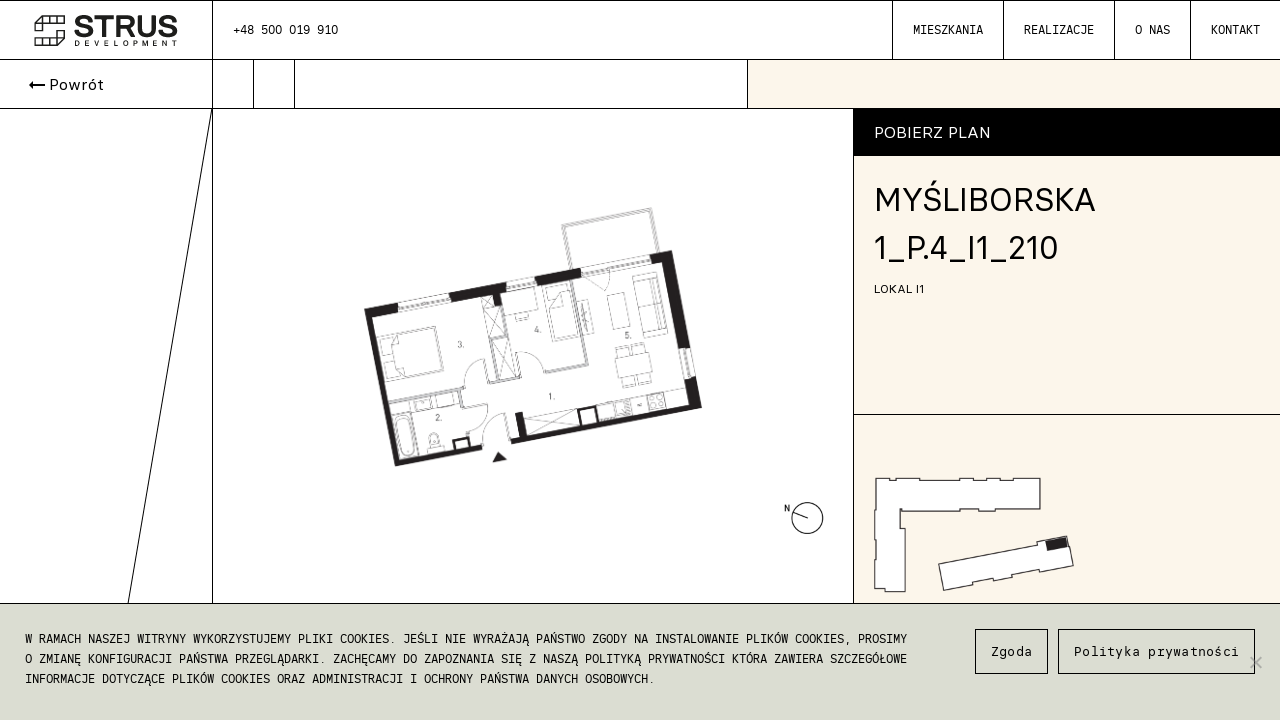

--- FILE ---
content_type: text/html; charset=UTF-8
request_url: https://strusdevelopment.pl/mieszkania/mysliborska-1_p-4_i1_210/
body_size: 10814
content:

<!doctype html>
<html lang="pl-PL">

<head>
    <meta charset="UTF-8">
    <meta name="viewport" content="width=device-width, initial-scale=1, shrink-to-fit=no">
    
    <meta name="discription" content="Strus">
	<!-- Google Tag Manager -->
<script>(function(w,d,s,l,i){w[l]=w[l]||[];w[l].push({'gtm.start':
new Date().getTime(),event:'gtm.js'});var f=d.getElementsByTagName(s)[0],
j=d.createElement(s),dl=l!='dataLayer'?'&l='+l:'';j.async=true;j.src=
'https://www.googletagmanager.com/gtm.js?id='+i+dl;f.parentNode.insertBefore(j,f);
})(window,document,'script','dataLayer','GTM-5JQF3HM');</script>
<!-- End Google Tag Manager -->

    <meta name="og:title" content="Myśliborska 1_p.4_I1_210">
    <meta name="og:discription" content="Strus">
    <meta name="og:url" content="https://strusdevelopment.pl">
    
    <meta property="og:type" content="website">


    <meta property="og:image" content="https://strusdevelopment.pl/wp-content/themes/strus/Strus_share_image.png">
    <meta property="og:image:type" content="image/png">
    <meta property="og:image:width" content="1200">
    <meta property="og:image:height" content="630">

    <title>Strus  &raquo; Myśliborska 1_p.4_I1_210</title>

    <link rel="stylesheet" type="text/css" href="https://cdn.datatables.net/1.11.3/css/jquery.dataTables.css">
    <link rel="stylesheet" href="https://unpkg.com/swiper/swiper-bundle.min.css" />


    <link rel="stylesheet" href="https://strusdevelopment.pl/wp-content/themes/strus/css/main.min.css" />
    <link rel="apple-touch-icon" sizes="144x144" href="https://strusdevelopment.pl/wp-content/themes/strus/apple-touch-icon.png">
    <link rel="icon" type="image/png" sizes="32x32" href="https://strusdevelopment.pl/wp-content/themes/strus/favicon-32x32.png">
    <link rel="icon" type="image/png" sizes="16x16" href="https://strusdevelopment.pl/wp-content/themes/strus/favicon-16x16.png">
    <link rel="manifest" href="https://strusdevelopment.pl/wp-content/themes/strus/site.webmanifest">
    <link rel="mask-icon" href="https://strusdevelopment.pl/wp-content/themes/strus/safari-pinned-tab.svg" color="#5bbad5">
    <meta name="msapplication-TileColor" content="#da532c">
    <meta name="theme-color" content="#ffffff">

    <meta name='robots' content='max-image-preview:large' />
	<style>img:is([sizes="auto" i], [sizes^="auto," i]) { contain-intrinsic-size: 3000px 1500px }</style>
	<link rel='dns-prefetch' href='//fonts.googleapis.com' />
<script type="text/javascript">
/* <![CDATA[ */
window._wpemojiSettings = {"baseUrl":"https:\/\/s.w.org\/images\/core\/emoji\/16.0.1\/72x72\/","ext":".png","svgUrl":"https:\/\/s.w.org\/images\/core\/emoji\/16.0.1\/svg\/","svgExt":".svg","source":{"concatemoji":"https:\/\/strusdevelopment.pl\/wp-includes\/js\/wp-emoji-release.min.js?ver=6.8.2"}};
/*! This file is auto-generated */
!function(s,n){var o,i,e;function c(e){try{var t={supportTests:e,timestamp:(new Date).valueOf()};sessionStorage.setItem(o,JSON.stringify(t))}catch(e){}}function p(e,t,n){e.clearRect(0,0,e.canvas.width,e.canvas.height),e.fillText(t,0,0);var t=new Uint32Array(e.getImageData(0,0,e.canvas.width,e.canvas.height).data),a=(e.clearRect(0,0,e.canvas.width,e.canvas.height),e.fillText(n,0,0),new Uint32Array(e.getImageData(0,0,e.canvas.width,e.canvas.height).data));return t.every(function(e,t){return e===a[t]})}function u(e,t){e.clearRect(0,0,e.canvas.width,e.canvas.height),e.fillText(t,0,0);for(var n=e.getImageData(16,16,1,1),a=0;a<n.data.length;a++)if(0!==n.data[a])return!1;return!0}function f(e,t,n,a){switch(t){case"flag":return n(e,"\ud83c\udff3\ufe0f\u200d\u26a7\ufe0f","\ud83c\udff3\ufe0f\u200b\u26a7\ufe0f")?!1:!n(e,"\ud83c\udde8\ud83c\uddf6","\ud83c\udde8\u200b\ud83c\uddf6")&&!n(e,"\ud83c\udff4\udb40\udc67\udb40\udc62\udb40\udc65\udb40\udc6e\udb40\udc67\udb40\udc7f","\ud83c\udff4\u200b\udb40\udc67\u200b\udb40\udc62\u200b\udb40\udc65\u200b\udb40\udc6e\u200b\udb40\udc67\u200b\udb40\udc7f");case"emoji":return!a(e,"\ud83e\udedf")}return!1}function g(e,t,n,a){var r="undefined"!=typeof WorkerGlobalScope&&self instanceof WorkerGlobalScope?new OffscreenCanvas(300,150):s.createElement("canvas"),o=r.getContext("2d",{willReadFrequently:!0}),i=(o.textBaseline="top",o.font="600 32px Arial",{});return e.forEach(function(e){i[e]=t(o,e,n,a)}),i}function t(e){var t=s.createElement("script");t.src=e,t.defer=!0,s.head.appendChild(t)}"undefined"!=typeof Promise&&(o="wpEmojiSettingsSupports",i=["flag","emoji"],n.supports={everything:!0,everythingExceptFlag:!0},e=new Promise(function(e){s.addEventListener("DOMContentLoaded",e,{once:!0})}),new Promise(function(t){var n=function(){try{var e=JSON.parse(sessionStorage.getItem(o));if("object"==typeof e&&"number"==typeof e.timestamp&&(new Date).valueOf()<e.timestamp+604800&&"object"==typeof e.supportTests)return e.supportTests}catch(e){}return null}();if(!n){if("undefined"!=typeof Worker&&"undefined"!=typeof OffscreenCanvas&&"undefined"!=typeof URL&&URL.createObjectURL&&"undefined"!=typeof Blob)try{var e="postMessage("+g.toString()+"("+[JSON.stringify(i),f.toString(),p.toString(),u.toString()].join(",")+"));",a=new Blob([e],{type:"text/javascript"}),r=new Worker(URL.createObjectURL(a),{name:"wpTestEmojiSupports"});return void(r.onmessage=function(e){c(n=e.data),r.terminate(),t(n)})}catch(e){}c(n=g(i,f,p,u))}t(n)}).then(function(e){for(var t in e)n.supports[t]=e[t],n.supports.everything=n.supports.everything&&n.supports[t],"flag"!==t&&(n.supports.everythingExceptFlag=n.supports.everythingExceptFlag&&n.supports[t]);n.supports.everythingExceptFlag=n.supports.everythingExceptFlag&&!n.supports.flag,n.DOMReady=!1,n.readyCallback=function(){n.DOMReady=!0}}).then(function(){return e}).then(function(){var e;n.supports.everything||(n.readyCallback(),(e=n.source||{}).concatemoji?t(e.concatemoji):e.wpemoji&&e.twemoji&&(t(e.twemoji),t(e.wpemoji)))}))}((window,document),window._wpemojiSettings);
/* ]]> */
</script>
<style id='wp-emoji-styles-inline-css' type='text/css'>

	img.wp-smiley, img.emoji {
		display: inline !important;
		border: none !important;
		box-shadow: none !important;
		height: 1em !important;
		width: 1em !important;
		margin: 0 0.07em !important;
		vertical-align: -0.1em !important;
		background: none !important;
		padding: 0 !important;
	}
</style>
<link rel='stylesheet' id='wp-block-library-css' href='https://strusdevelopment.pl/wp-includes/css/dist/block-library/style.min.css?ver=6.8.2' type='text/css' media='all' />
<style id='classic-theme-styles-inline-css' type='text/css'>
/*! This file is auto-generated */
.wp-block-button__link{color:#fff;background-color:#32373c;border-radius:9999px;box-shadow:none;text-decoration:none;padding:calc(.667em + 2px) calc(1.333em + 2px);font-size:1.125em}.wp-block-file__button{background:#32373c;color:#fff;text-decoration:none}
</style>
<style id='global-styles-inline-css' type='text/css'>
:root{--wp--preset--aspect-ratio--square: 1;--wp--preset--aspect-ratio--4-3: 4/3;--wp--preset--aspect-ratio--3-4: 3/4;--wp--preset--aspect-ratio--3-2: 3/2;--wp--preset--aspect-ratio--2-3: 2/3;--wp--preset--aspect-ratio--16-9: 16/9;--wp--preset--aspect-ratio--9-16: 9/16;--wp--preset--color--black: #000000;--wp--preset--color--cyan-bluish-gray: #abb8c3;--wp--preset--color--white: #ffffff;--wp--preset--color--pale-pink: #f78da7;--wp--preset--color--vivid-red: #cf2e2e;--wp--preset--color--luminous-vivid-orange: #ff6900;--wp--preset--color--luminous-vivid-amber: #fcb900;--wp--preset--color--light-green-cyan: #7bdcb5;--wp--preset--color--vivid-green-cyan: #00d084;--wp--preset--color--pale-cyan-blue: #8ed1fc;--wp--preset--color--vivid-cyan-blue: #0693e3;--wp--preset--color--vivid-purple: #9b51e0;--wp--preset--gradient--vivid-cyan-blue-to-vivid-purple: linear-gradient(135deg,rgba(6,147,227,1) 0%,rgb(155,81,224) 100%);--wp--preset--gradient--light-green-cyan-to-vivid-green-cyan: linear-gradient(135deg,rgb(122,220,180) 0%,rgb(0,208,130) 100%);--wp--preset--gradient--luminous-vivid-amber-to-luminous-vivid-orange: linear-gradient(135deg,rgba(252,185,0,1) 0%,rgba(255,105,0,1) 100%);--wp--preset--gradient--luminous-vivid-orange-to-vivid-red: linear-gradient(135deg,rgba(255,105,0,1) 0%,rgb(207,46,46) 100%);--wp--preset--gradient--very-light-gray-to-cyan-bluish-gray: linear-gradient(135deg,rgb(238,238,238) 0%,rgb(169,184,195) 100%);--wp--preset--gradient--cool-to-warm-spectrum: linear-gradient(135deg,rgb(74,234,220) 0%,rgb(151,120,209) 20%,rgb(207,42,186) 40%,rgb(238,44,130) 60%,rgb(251,105,98) 80%,rgb(254,248,76) 100%);--wp--preset--gradient--blush-light-purple: linear-gradient(135deg,rgb(255,206,236) 0%,rgb(152,150,240) 100%);--wp--preset--gradient--blush-bordeaux: linear-gradient(135deg,rgb(254,205,165) 0%,rgb(254,45,45) 50%,rgb(107,0,62) 100%);--wp--preset--gradient--luminous-dusk: linear-gradient(135deg,rgb(255,203,112) 0%,rgb(199,81,192) 50%,rgb(65,88,208) 100%);--wp--preset--gradient--pale-ocean: linear-gradient(135deg,rgb(255,245,203) 0%,rgb(182,227,212) 50%,rgb(51,167,181) 100%);--wp--preset--gradient--electric-grass: linear-gradient(135deg,rgb(202,248,128) 0%,rgb(113,206,126) 100%);--wp--preset--gradient--midnight: linear-gradient(135deg,rgb(2,3,129) 0%,rgb(40,116,252) 100%);--wp--preset--font-size--small: 13px;--wp--preset--font-size--medium: 20px;--wp--preset--font-size--large: 36px;--wp--preset--font-size--x-large: 42px;--wp--preset--spacing--20: 0.44rem;--wp--preset--spacing--30: 0.67rem;--wp--preset--spacing--40: 1rem;--wp--preset--spacing--50: 1.5rem;--wp--preset--spacing--60: 2.25rem;--wp--preset--spacing--70: 3.38rem;--wp--preset--spacing--80: 5.06rem;--wp--preset--shadow--natural: 6px 6px 9px rgba(0, 0, 0, 0.2);--wp--preset--shadow--deep: 12px 12px 50px rgba(0, 0, 0, 0.4);--wp--preset--shadow--sharp: 6px 6px 0px rgba(0, 0, 0, 0.2);--wp--preset--shadow--outlined: 6px 6px 0px -3px rgba(255, 255, 255, 1), 6px 6px rgba(0, 0, 0, 1);--wp--preset--shadow--crisp: 6px 6px 0px rgba(0, 0, 0, 1);}:where(.is-layout-flex){gap: 0.5em;}:where(.is-layout-grid){gap: 0.5em;}body .is-layout-flex{display: flex;}.is-layout-flex{flex-wrap: wrap;align-items: center;}.is-layout-flex > :is(*, div){margin: 0;}body .is-layout-grid{display: grid;}.is-layout-grid > :is(*, div){margin: 0;}:where(.wp-block-columns.is-layout-flex){gap: 2em;}:where(.wp-block-columns.is-layout-grid){gap: 2em;}:where(.wp-block-post-template.is-layout-flex){gap: 1.25em;}:where(.wp-block-post-template.is-layout-grid){gap: 1.25em;}.has-black-color{color: var(--wp--preset--color--black) !important;}.has-cyan-bluish-gray-color{color: var(--wp--preset--color--cyan-bluish-gray) !important;}.has-white-color{color: var(--wp--preset--color--white) !important;}.has-pale-pink-color{color: var(--wp--preset--color--pale-pink) !important;}.has-vivid-red-color{color: var(--wp--preset--color--vivid-red) !important;}.has-luminous-vivid-orange-color{color: var(--wp--preset--color--luminous-vivid-orange) !important;}.has-luminous-vivid-amber-color{color: var(--wp--preset--color--luminous-vivid-amber) !important;}.has-light-green-cyan-color{color: var(--wp--preset--color--light-green-cyan) !important;}.has-vivid-green-cyan-color{color: var(--wp--preset--color--vivid-green-cyan) !important;}.has-pale-cyan-blue-color{color: var(--wp--preset--color--pale-cyan-blue) !important;}.has-vivid-cyan-blue-color{color: var(--wp--preset--color--vivid-cyan-blue) !important;}.has-vivid-purple-color{color: var(--wp--preset--color--vivid-purple) !important;}.has-black-background-color{background-color: var(--wp--preset--color--black) !important;}.has-cyan-bluish-gray-background-color{background-color: var(--wp--preset--color--cyan-bluish-gray) !important;}.has-white-background-color{background-color: var(--wp--preset--color--white) !important;}.has-pale-pink-background-color{background-color: var(--wp--preset--color--pale-pink) !important;}.has-vivid-red-background-color{background-color: var(--wp--preset--color--vivid-red) !important;}.has-luminous-vivid-orange-background-color{background-color: var(--wp--preset--color--luminous-vivid-orange) !important;}.has-luminous-vivid-amber-background-color{background-color: var(--wp--preset--color--luminous-vivid-amber) !important;}.has-light-green-cyan-background-color{background-color: var(--wp--preset--color--light-green-cyan) !important;}.has-vivid-green-cyan-background-color{background-color: var(--wp--preset--color--vivid-green-cyan) !important;}.has-pale-cyan-blue-background-color{background-color: var(--wp--preset--color--pale-cyan-blue) !important;}.has-vivid-cyan-blue-background-color{background-color: var(--wp--preset--color--vivid-cyan-blue) !important;}.has-vivid-purple-background-color{background-color: var(--wp--preset--color--vivid-purple) !important;}.has-black-border-color{border-color: var(--wp--preset--color--black) !important;}.has-cyan-bluish-gray-border-color{border-color: var(--wp--preset--color--cyan-bluish-gray) !important;}.has-white-border-color{border-color: var(--wp--preset--color--white) !important;}.has-pale-pink-border-color{border-color: var(--wp--preset--color--pale-pink) !important;}.has-vivid-red-border-color{border-color: var(--wp--preset--color--vivid-red) !important;}.has-luminous-vivid-orange-border-color{border-color: var(--wp--preset--color--luminous-vivid-orange) !important;}.has-luminous-vivid-amber-border-color{border-color: var(--wp--preset--color--luminous-vivid-amber) !important;}.has-light-green-cyan-border-color{border-color: var(--wp--preset--color--light-green-cyan) !important;}.has-vivid-green-cyan-border-color{border-color: var(--wp--preset--color--vivid-green-cyan) !important;}.has-pale-cyan-blue-border-color{border-color: var(--wp--preset--color--pale-cyan-blue) !important;}.has-vivid-cyan-blue-border-color{border-color: var(--wp--preset--color--vivid-cyan-blue) !important;}.has-vivid-purple-border-color{border-color: var(--wp--preset--color--vivid-purple) !important;}.has-vivid-cyan-blue-to-vivid-purple-gradient-background{background: var(--wp--preset--gradient--vivid-cyan-blue-to-vivid-purple) !important;}.has-light-green-cyan-to-vivid-green-cyan-gradient-background{background: var(--wp--preset--gradient--light-green-cyan-to-vivid-green-cyan) !important;}.has-luminous-vivid-amber-to-luminous-vivid-orange-gradient-background{background: var(--wp--preset--gradient--luminous-vivid-amber-to-luminous-vivid-orange) !important;}.has-luminous-vivid-orange-to-vivid-red-gradient-background{background: var(--wp--preset--gradient--luminous-vivid-orange-to-vivid-red) !important;}.has-very-light-gray-to-cyan-bluish-gray-gradient-background{background: var(--wp--preset--gradient--very-light-gray-to-cyan-bluish-gray) !important;}.has-cool-to-warm-spectrum-gradient-background{background: var(--wp--preset--gradient--cool-to-warm-spectrum) !important;}.has-blush-light-purple-gradient-background{background: var(--wp--preset--gradient--blush-light-purple) !important;}.has-blush-bordeaux-gradient-background{background: var(--wp--preset--gradient--blush-bordeaux) !important;}.has-luminous-dusk-gradient-background{background: var(--wp--preset--gradient--luminous-dusk) !important;}.has-pale-ocean-gradient-background{background: var(--wp--preset--gradient--pale-ocean) !important;}.has-electric-grass-gradient-background{background: var(--wp--preset--gradient--electric-grass) !important;}.has-midnight-gradient-background{background: var(--wp--preset--gradient--midnight) !important;}.has-small-font-size{font-size: var(--wp--preset--font-size--small) !important;}.has-medium-font-size{font-size: var(--wp--preset--font-size--medium) !important;}.has-large-font-size{font-size: var(--wp--preset--font-size--large) !important;}.has-x-large-font-size{font-size: var(--wp--preset--font-size--x-large) !important;}
:where(.wp-block-post-template.is-layout-flex){gap: 1.25em;}:where(.wp-block-post-template.is-layout-grid){gap: 1.25em;}
:where(.wp-block-columns.is-layout-flex){gap: 2em;}:where(.wp-block-columns.is-layout-grid){gap: 2em;}
:root :where(.wp-block-pullquote){font-size: 1.5em;line-height: 1.6;}
</style>
<link rel='stylesheet' id='contact-form-7-css' href='https://strusdevelopment.pl/wp-content/plugins/contact-form-7/includes/css/styles.css?ver=6.1.1' type='text/css' media='all' />
<link rel='stylesheet' id='cookie-notice-front-css' href='https://strusdevelopment.pl/wp-content/plugins/cookie-notice/css/front.min.css?ver=2.5.7' type='text/css' media='all' />
<link rel='stylesheet' id='material-icons-css' href='https://fonts.googleapis.com/icon?family=Material+Icons%7CMaterial+Icons+Outlined&#038;ver=6.8.2' type='text/css' media='all' />
<link rel="https://api.w.org/" href="https://strusdevelopment.pl/wp-json/" /><link rel="EditURI" type="application/rsd+xml" title="RSD" href="https://strusdevelopment.pl/xmlrpc.php?rsd" />
<meta name="generator" content="WordPress 6.8.2" />
<link rel="canonical" href="https://strusdevelopment.pl/mieszkania/mysliborska-1_p-4_i1_210/" />
<link rel='shortlink' href='https://strusdevelopment.pl/?p=3474' />
<link rel="alternate" title="oEmbed (JSON)" type="application/json+oembed" href="https://strusdevelopment.pl/wp-json/oembed/1.0/embed?url=https%3A%2F%2Fstrusdevelopment.pl%2Fmieszkania%2Fmysliborska-1_p-4_i1_210%2F" />
<link rel="alternate" title="oEmbed (XML)" type="text/xml+oembed" href="https://strusdevelopment.pl/wp-json/oembed/1.0/embed?url=https%3A%2F%2Fstrusdevelopment.pl%2Fmieszkania%2Fmysliborska-1_p-4_i1_210%2F&#038;format=xml" />
</head>

<body class="wp-singular apartments-template-default single single-apartments postid-3474 wp-theme-strus cookies-not-set">
<!-- Google Tag Manager (noscript) -->
<noscript><iframe src="https://www.googletagmanager.com/ns.html?id=GTM-5JQF3HM"
height="0" width="0" style="display:none;visibility:hidden"></iframe></noscript>
<!-- End Google Tag Manager (noscript) -->
    <header>
        <!-- main-menu -->

<nav class="navbar navbar-expand-md">
            <div class="col col-md-2 border-r">
                <a class="navbar-brand logo-black" href="https://strusdevelopment.pl/"> <img class="logo" src="https://strusdevelopment.pl/wp-content/themes/strus/img/logo.svg" alt="Strus"></a>
                <a class="navbar-brand logo-white" href="https://strusdevelopment.pl/"> <img class="logo" src="https://strusdevelopment.pl/wp-content/themes/strus/img/logo.svg" alt="Strus"></a>
            </div>
            <div class="col-6 col-md-2">
                <div class="phone"><a href="tel:+48 500 019 910">+48 500 019 910</a></div>
            </div>

            <div class="col-menu col-2 col-md-8">
                <button class="navbar-toggler x collapsed" type="button" data-bs-toggle="collapse" data-bs-target="#main-menu" aria-controls="main-menu" aria-expanded="false" aria-label="Toggle navigation">
                    <span class="icon-bar"></span>
                    <span class="icon-bar"></span>
                    <span class="icon-bar"></span>
                </button>

                <div class="collapse navbar-collapse" id="main-menu">
                   
                    <ul id="menu-main-menu" class="navbar-nav"><li  id="menu-item-38" class="menu-item menu-item-type-post_type menu-item-object-page nav-item nav-item-38"><a href="https://strusdevelopment.pl/oferta/" class="nav-link ">Mieszkania</a></li>
<li  id="menu-item-37" class="menu-item menu-item-type-post_type menu-item-object-page nav-item nav-item-37"><a href="https://strusdevelopment.pl/realizacje/" class="nav-link ">Realizacje</a></li>
<li  id="menu-item-32" class="menu-item menu-item-type-post_type menu-item-object-page nav-item nav-item-32"><a href="https://strusdevelopment.pl/o-nas/" class="nav-link ">O nas</a></li>
<li  id="menu-item-31" class="menu-item menu-item-type-post_type menu-item-object-page nav-item nav-item-31"><a href="https://strusdevelopment.pl/kontakt/" class="nav-link ">Kontakt</a></li>
</ul>                </div>
            </div>


       
  
</nav>

<!-- end : main-menu -->    </header><div id="content" class="site-content">
	<section class="header-apartment">
		<div class="container-fluid">
			

					<div class="row">
						<div class="col-12 col-md-2">
							<div class="back-wrap"><a class="back-btn d-flex" href="https://strusdevelopment.pl/mieszkania/mysliborska-1_p-4_i1_210/">
									<span class="material-icons-outlined left">arrow_right_alt</span>Powrót
								</a>
							</div>

						</div>
						<div class="col-12 col-md-5">
							<div class="adress-info row-info d-flex justify-content-between">
								<div class="left-adress d-flex">
									<div class="city">
																			</div>
									<div class="street d-none d-md-flex">
																			</div>

								</div>
								<div class="adress2">
																	</div>
							</div>
						</div>
						<div class="col-12 col-md-5">
							<div class="price-wrap d-flex align-items-center">
								<div class="price d-flex"></div>

							</div>
						</div>

					</div>
				</div>
			</section>





			<section class="content-apartment">
				<div class="container-fluid">
					<div class="row">
						<div class="col-2 border-r canvas-cross r"></div>

						<div class="col-12 col-md-6">
															<div class="swiper plans-slider">
									<div class="swiper-wrapper">
																					<div class="swiper-slide">
												<img alt="" src="https://strusdevelopment.pl/wp-content/uploads/2022/06/MSL_p.1-4_I1_2-2.png" />
											</div>
																			</div>
																			<div class="geo"><img alt="" src="https://strusdevelopment.pl/wp-content/uploads/2022/06/156x156_ROZA-WIATROW-MYSLIBORSKA_JIK_Obszar-roboczy-1.png" /></div>
																	</div>
							

						</div>

						<div class="col-12 col-md-4 information-col">
							<div class="download">
																	<a target="_blank"
										href="https://strusdevelopment.pl/mieszkania/mysliborska-1_p-4_i1_210//?output=pdf">Pobierz plan</a>
									

							</div>

							<div class="title">
								Myśliborska 1_p.4_I1_210								<div class="apartment">Lokal									 		I1								</div><br /><br />
							</div>

							<div class="location">
																	<img alt="" src="https://strusdevelopment.pl/wp-content/uploads/2023/06/MSL_p.1-4_I1_2-1.png" style="width:200px" />
															</div>

							<div class="apartment-info">
																	<div class="d-flex justify-content-between part-row">
										<div class="d-flex">Numer lokalu: </div>
										<div class="d-flex area">210</div>
									</div>
																									<div class="d-flex justify-content-between part-row">
										<div class="d-flex">Piętro: </div>
										<div class="d-flex area">IV</div>
									</div>
																									<div class="d-flex justify-content-between part-row area-row" >
										<div class="d-flex">POW. UŻYTKOWA PROJEKTOWANA: </div>
										<div class="d-flex area"><span>49,88 M<sup>2</sup></span></div>
									</div>
																<div class="part-row" style="color:gray">WG PN-ISO 9836:1997</div>
								
																	<div class="d-flex justify-content-between part-row balkon-row">
										<div class="d-flex"> Pow. balkonu:</div>
										<div class="d-flex area"><span>4,50 M<sup>2</sup></span></div>
									</div>
																																
							</div>


							<div class="plan-info">

																	Rzut mieszkania<br /> <br />
																												<div class="d-flex justify-content-between part-row">
											<div class="d-flex">
												1. Przedpokój																							</div>
											<div class="d-flex area">
												<span>8,53 M<sup>2</sup></span>
											</div>

										</div>


																			<div class="d-flex justify-content-between part-row">
											<div class="d-flex">
												2. Łazienka																							</div>
											<div class="d-flex area">
												<span>4,67 M<sup>2</sup></span>
											</div>

										</div>


																			<div class="d-flex justify-content-between part-row">
											<div class="d-flex">
												3. Pokój																							</div>
											<div class="d-flex area">
												<span>12,29 M<sup>2</sup></span>
											</div>

										</div>


																			<div class="d-flex justify-content-between part-row">
											<div class="d-flex">
												4. Pokój																							</div>
											<div class="d-flex area">
												<span>8,25 M<sup>2</sup></span>
											</div>

										</div>


																			<div class="d-flex justify-content-between part-row">
											<div class="d-flex">
												5. Pokój dzienny z aneksem																							</div>
											<div class="d-flex area">
												<span>16,14 M<sup>2</sup></span>
											</div>

										</div>


																	

																	<div class="d-flex justify-content-between area-wall">
																					<div class="d-flex">
												Pow. pod ścianami działowymi:
											</div>
											<div class="d-flex area">
												<span>1,27 M<sup>2</sup></span>
											</div>
																			</div>

									<div class="info-grey">Nie doliczamy powierzchni pod ścianami do pow. użytkowej</div>
								


							</div>

														<div class="plan-info">
								<div class="d-flex justify-content-between  part-row measured-row">
									<div class="d-flex">
										CENA									</div>
									<div class="d-flex area">
										<span>0,00 ZŁ</span>
									</div>


								</div>

								<div class="d-flex justify-content-between part-row measured-row">
									<div class="d-flex">
										<span>CENA ZA M<sup>2</sup></span>
									</div>
									<div class="d-flex area">
										<span>0,00 ZŁ</span>
									</div>

								</div>
								<div class="mt-3">
									


									<div class="historia_cen">
										<span></span>
										<a href="#"
											class="btn-more mb-3 collapsed btn-more--collapsed d-flex align-items-center"
											data-bs-toggle="collapse" data-bs-target="#historia" aria-expanded="false">
											<div class="read_more"><span
													class="show">Pokaż historię cen</span> <span
													class="show material-icons-outlined">arrow_drop_down</span></div>
											<div><span>Zwiń historię cen</span> <span
													class="material-icons-outlined">arrow_drop_up</span></div>
										</a>
										
										<div id="historia" class="accordion-collapse collapse"
											aria-labelledby="header-" data-bs-parent="#etapy">
											<div class="accordion-body ">

																							</div>
										</div>

									</div>
								</div>
							</div>
							<div class="wall-legend">
								<div class="wall-1">ściany z możliwością rozbiórki</div>
								<div class="wall-2">ściany konstrukcyjne i szachty instalacyjne</div>
							</div>

						</div>
					</div>
				</div>
			</section>


		
</div>
<footer>

    <div class="container-fluid">
        <div class="row separator-footer border-t">
        
        </div>
        <div class="row">
           
            <div class="col-lg-2 border-b border-md-t border-md-r">
            <img class="logo-footer" src="https://strusdevelopment.pl/wp-content/themes/strus/img/logo-footer.svg" alt="Strus">
            </div>
            <div class="col-lg-3 col-padding-l  border-t t-mob-off border-md-b">
                <ul id="menu-footer-menu" class=" "><li  id="menu-item-122" class="menu-item menu-item-type-post_type menu-item-object-page nav-item nav-item-122"><a href="https://strusdevelopment.pl/oferta/" class="nav-link ">Mieszkania</a></li>
<li  id="menu-item-121" class="menu-item menu-item-type-post_type menu-item-object-page nav-item nav-item-121"><a href="https://strusdevelopment.pl/realizacje/" class="nav-link ">Realizacje</a></li>
<li  id="menu-item-124" class="menu-item menu-item-type-post_type menu-item-object-page nav-item nav-item-124"><a href="https://strusdevelopment.pl/o-nas/" class="nav-link ">O nas</a></li>
<li  id="menu-item-123" class="menu-item menu-item-type-post_type menu-item-object-page nav-item nav-item-123"><a href="https://strusdevelopment.pl/kontakt/" class="nav-link ">Kontakt</a></li>
<li  id="menu-item-130" class="menu-item menu-item-type-post_type menu-item-object-page menu-item-privacy-policy nav-item nav-item-130"><a href="https://strusdevelopment.pl/polityka-prywatnosci/" class="nav-link ">Polityka Prywatności</a></li>
</ul>            </div>
            <div class="col-lg-3 col-padding-l t-mob-off">
                <div class="company-name border-t  border-md-b">
                    <p>Strus Development Sp. z o.o.</p>
<p>AL. KOMISJI EDUKACJI NARODOWEJ 84<br />
LOK. 106, 02-777 WARSZAWA</p>
<p>NIP 951-251-71-42</p>
<p>REGON 388571822</p>
<p>KRS 0000891700</p>
     
                </div>
                <div class="company-adress col-margin-l border-l border-md-b d-none">
                </div>

            </div>
            <div class="col-lg-4 d-flex align-items-stretch flex-column border-md-b">

                <div class="copyright border-t">
                    <p>Copyright © Strus Sp. z o.o.<br />
Wszystkie prawa zastrzeżone</p>
                     
                </div>
                <div class="cross-separator mb-0 mt-auto canvas-cross"></div>

            </div>
        </div>
    </div>





</footer>


<!-- Swiper JS -->
<script src="https://unpkg.com/swiper/swiper-bundle.min.js"></script>



<!-- Initialize Swiper -->
<script type="text/javascript" src="https://strusdevelopment.pl/wp-content/themes/strus/js/library.min.js"></script>
<!-- SortTable JS -->
<script type="text/javascript" charset="utf8" src="https://cdn.datatables.net/1.11.3/js/jquery.dataTables.js"></script>
<script type="text/javascript" src="https://strusdevelopment.pl/wp-content/themes/strus/js/canvas2svg.js"></script>

<script type="text/javascript" src="https://strusdevelopment.pl/wp-content/themes/strus/js/main.js"></script>


<script type="speculationrules">
{"prefetch":[{"source":"document","where":{"and":[{"href_matches":"\/*"},{"not":{"href_matches":["\/wp-*.php","\/wp-admin\/*","\/wp-content\/uploads\/*","\/wp-content\/*","\/wp-content\/plugins\/*","\/wp-content\/themes\/strus\/*","\/*\\?(.+)"]}},{"not":{"selector_matches":"a[rel~=\"nofollow\"]"}},{"not":{"selector_matches":".no-prefetch, .no-prefetch a"}}]},"eagerness":"conservative"}]}
</script>
<script type="text/javascript" src="https://strusdevelopment.pl/wp-includes/js/dist/hooks.min.js?ver=4d63a3d491d11ffd8ac6" id="wp-hooks-js"></script>
<script type="text/javascript" src="https://strusdevelopment.pl/wp-includes/js/dist/i18n.min.js?ver=5e580eb46a90c2b997e6" id="wp-i18n-js"></script>
<script type="text/javascript" id="wp-i18n-js-after">
/* <![CDATA[ */
wp.i18n.setLocaleData( { 'text direction\u0004ltr': [ 'ltr' ] } );
/* ]]> */
</script>
<script type="text/javascript" src="https://strusdevelopment.pl/wp-content/plugins/contact-form-7/includes/swv/js/index.js?ver=6.1.1" id="swv-js"></script>
<script type="text/javascript" id="contact-form-7-js-translations">
/* <![CDATA[ */
( function( domain, translations ) {
	var localeData = translations.locale_data[ domain ] || translations.locale_data.messages;
	localeData[""].domain = domain;
	wp.i18n.setLocaleData( localeData, domain );
} )( "contact-form-7", {"translation-revision-date":"2025-08-25 16:00:05+0000","generator":"GlotPress\/4.0.1","domain":"messages","locale_data":{"messages":{"":{"domain":"messages","plural-forms":"nplurals=3; plural=(n == 1) ? 0 : ((n % 10 >= 2 && n % 10 <= 4 && (n % 100 < 12 || n % 100 > 14)) ? 1 : 2);","lang":"pl"},"This contact form is placed in the wrong place.":["Ten formularz kontaktowy zosta\u0142 umieszczony w niew\u0142a\u015bciwym miejscu."],"Error:":["B\u0142\u0105d:"]}},"comment":{"reference":"includes\/js\/index.js"}} );
/* ]]> */
</script>
<script type="text/javascript" id="contact-form-7-js-before">
/* <![CDATA[ */
var wpcf7 = {
    "api": {
        "root": "https:\/\/strusdevelopment.pl\/wp-json\/",
        "namespace": "contact-form-7\/v1"
    }
};
/* ]]> */
</script>
<script type="text/javascript" src="https://strusdevelopment.pl/wp-content/plugins/contact-form-7/includes/js/index.js?ver=6.1.1" id="contact-form-7-js"></script>
<script type="text/javascript" id="cookie-notice-front-js-before">
/* <![CDATA[ */
var cnArgs = {"ajaxUrl":"https:\/\/strusdevelopment.pl\/wp-admin\/admin-ajax.php","nonce":"128325496e","hideEffect":"fade","position":"bottom","onScroll":false,"onScrollOffset":100,"onClick":false,"cookieName":"cookie_notice_accepted","cookieTime":2592000,"cookieTimeRejected":2592000,"globalCookie":false,"redirection":false,"cache":false,"revokeCookies":false,"revokeCookiesOpt":"automatic"};
/* ]]> */
</script>
<script type="text/javascript" src="https://strusdevelopment.pl/wp-content/plugins/cookie-notice/js/front.min.js?ver=2.5.7" id="cookie-notice-front-js"></script>
<script type="text/javascript" src="https://www.google.com/recaptcha/api.js?render=6Le1xfApAAAAAITq7EZMIf2TOW7AL3E4LO4REWK9&amp;ver=3.0" id="google-recaptcha-js"></script>
<script type="text/javascript" src="https://strusdevelopment.pl/wp-includes/js/dist/vendor/wp-polyfill.min.js?ver=3.15.0" id="wp-polyfill-js"></script>
<script type="text/javascript" id="wpcf7-recaptcha-js-before">
/* <![CDATA[ */
var wpcf7_recaptcha = {
    "sitekey": "6Le1xfApAAAAAITq7EZMIf2TOW7AL3E4LO4REWK9",
    "actions": {
        "homepage": "homepage",
        "contactform": "contactform"
    }
};
/* ]]> */
</script>
<script type="text/javascript" src="https://strusdevelopment.pl/wp-content/plugins/contact-form-7/modules/recaptcha/index.js?ver=6.1.1" id="wpcf7-recaptcha-js"></script>

		<!-- Cookie Notice plugin v2.5.7 by Hu-manity.co https://hu-manity.co/ -->
		<div id="cookie-notice" role="dialog" class="cookie-notice-hidden cookie-revoke-hidden cn-position-bottom" aria-label="Cookie Notice" style="background-color: rgba(219,221,210,1);"><div class="cookie-notice-container" style="color: #000000"><span id="cn-notice-text" class="cn-text-container">W ramach naszej witryny wykorzystujemy pliki Cookies. Jeśli nie wyrażają Państwo zgody na instalowanie plików cookies, prosimy o zmianę konfiguracji Państwa przeglądarki.

Zachęcamy do zapoznania się z naszą Polityką Prywatności która zawiera szczegółowe informacje dotyczące plików cookies oraz administracji i ochrony Państwa Danych Osobowych.</span><span id="cn-notice-buttons" class="cn-buttons-container"><button id="cn-accept-cookie" data-cookie-set="accept" class="cn-set-cookie cn-button" aria-label="Zgoda" style="background-color: #00a99d">Zgoda</button><button data-link-url="https://strusdevelopment.pl/polityka-prywatnosci/" data-link-target="_blank" id="cn-more-info" class="cn-more-info cn-button" aria-label="Polityka prywatności" style="background-color: #00a99d">Polityka prywatności</button></span><span id="cn-close-notice" data-cookie-set="accept" class="cn-close-icon" title="Nie wyrażam zgody"></span></div>
			
		</div>
		<!-- / Cookie Notice plugin -->
</body>

</html>

--- FILE ---
content_type: text/html; charset=utf-8
request_url: https://www.google.com/recaptcha/api2/anchor?ar=1&k=6Le1xfApAAAAAITq7EZMIf2TOW7AL3E4LO4REWK9&co=aHR0cHM6Ly9zdHJ1c2RldmVsb3BtZW50LnBsOjQ0Mw..&hl=en&v=N67nZn4AqZkNcbeMu4prBgzg&size=invisible&anchor-ms=20000&execute-ms=30000&cb=wjlekyork6dm
body_size: 48744
content:
<!DOCTYPE HTML><html dir="ltr" lang="en"><head><meta http-equiv="Content-Type" content="text/html; charset=UTF-8">
<meta http-equiv="X-UA-Compatible" content="IE=edge">
<title>reCAPTCHA</title>
<style type="text/css">
/* cyrillic-ext */
@font-face {
  font-family: 'Roboto';
  font-style: normal;
  font-weight: 400;
  font-stretch: 100%;
  src: url(//fonts.gstatic.com/s/roboto/v48/KFO7CnqEu92Fr1ME7kSn66aGLdTylUAMa3GUBHMdazTgWw.woff2) format('woff2');
  unicode-range: U+0460-052F, U+1C80-1C8A, U+20B4, U+2DE0-2DFF, U+A640-A69F, U+FE2E-FE2F;
}
/* cyrillic */
@font-face {
  font-family: 'Roboto';
  font-style: normal;
  font-weight: 400;
  font-stretch: 100%;
  src: url(//fonts.gstatic.com/s/roboto/v48/KFO7CnqEu92Fr1ME7kSn66aGLdTylUAMa3iUBHMdazTgWw.woff2) format('woff2');
  unicode-range: U+0301, U+0400-045F, U+0490-0491, U+04B0-04B1, U+2116;
}
/* greek-ext */
@font-face {
  font-family: 'Roboto';
  font-style: normal;
  font-weight: 400;
  font-stretch: 100%;
  src: url(//fonts.gstatic.com/s/roboto/v48/KFO7CnqEu92Fr1ME7kSn66aGLdTylUAMa3CUBHMdazTgWw.woff2) format('woff2');
  unicode-range: U+1F00-1FFF;
}
/* greek */
@font-face {
  font-family: 'Roboto';
  font-style: normal;
  font-weight: 400;
  font-stretch: 100%;
  src: url(//fonts.gstatic.com/s/roboto/v48/KFO7CnqEu92Fr1ME7kSn66aGLdTylUAMa3-UBHMdazTgWw.woff2) format('woff2');
  unicode-range: U+0370-0377, U+037A-037F, U+0384-038A, U+038C, U+038E-03A1, U+03A3-03FF;
}
/* math */
@font-face {
  font-family: 'Roboto';
  font-style: normal;
  font-weight: 400;
  font-stretch: 100%;
  src: url(//fonts.gstatic.com/s/roboto/v48/KFO7CnqEu92Fr1ME7kSn66aGLdTylUAMawCUBHMdazTgWw.woff2) format('woff2');
  unicode-range: U+0302-0303, U+0305, U+0307-0308, U+0310, U+0312, U+0315, U+031A, U+0326-0327, U+032C, U+032F-0330, U+0332-0333, U+0338, U+033A, U+0346, U+034D, U+0391-03A1, U+03A3-03A9, U+03B1-03C9, U+03D1, U+03D5-03D6, U+03F0-03F1, U+03F4-03F5, U+2016-2017, U+2034-2038, U+203C, U+2040, U+2043, U+2047, U+2050, U+2057, U+205F, U+2070-2071, U+2074-208E, U+2090-209C, U+20D0-20DC, U+20E1, U+20E5-20EF, U+2100-2112, U+2114-2115, U+2117-2121, U+2123-214F, U+2190, U+2192, U+2194-21AE, U+21B0-21E5, U+21F1-21F2, U+21F4-2211, U+2213-2214, U+2216-22FF, U+2308-230B, U+2310, U+2319, U+231C-2321, U+2336-237A, U+237C, U+2395, U+239B-23B7, U+23D0, U+23DC-23E1, U+2474-2475, U+25AF, U+25B3, U+25B7, U+25BD, U+25C1, U+25CA, U+25CC, U+25FB, U+266D-266F, U+27C0-27FF, U+2900-2AFF, U+2B0E-2B11, U+2B30-2B4C, U+2BFE, U+3030, U+FF5B, U+FF5D, U+1D400-1D7FF, U+1EE00-1EEFF;
}
/* symbols */
@font-face {
  font-family: 'Roboto';
  font-style: normal;
  font-weight: 400;
  font-stretch: 100%;
  src: url(//fonts.gstatic.com/s/roboto/v48/KFO7CnqEu92Fr1ME7kSn66aGLdTylUAMaxKUBHMdazTgWw.woff2) format('woff2');
  unicode-range: U+0001-000C, U+000E-001F, U+007F-009F, U+20DD-20E0, U+20E2-20E4, U+2150-218F, U+2190, U+2192, U+2194-2199, U+21AF, U+21E6-21F0, U+21F3, U+2218-2219, U+2299, U+22C4-22C6, U+2300-243F, U+2440-244A, U+2460-24FF, U+25A0-27BF, U+2800-28FF, U+2921-2922, U+2981, U+29BF, U+29EB, U+2B00-2BFF, U+4DC0-4DFF, U+FFF9-FFFB, U+10140-1018E, U+10190-1019C, U+101A0, U+101D0-101FD, U+102E0-102FB, U+10E60-10E7E, U+1D2C0-1D2D3, U+1D2E0-1D37F, U+1F000-1F0FF, U+1F100-1F1AD, U+1F1E6-1F1FF, U+1F30D-1F30F, U+1F315, U+1F31C, U+1F31E, U+1F320-1F32C, U+1F336, U+1F378, U+1F37D, U+1F382, U+1F393-1F39F, U+1F3A7-1F3A8, U+1F3AC-1F3AF, U+1F3C2, U+1F3C4-1F3C6, U+1F3CA-1F3CE, U+1F3D4-1F3E0, U+1F3ED, U+1F3F1-1F3F3, U+1F3F5-1F3F7, U+1F408, U+1F415, U+1F41F, U+1F426, U+1F43F, U+1F441-1F442, U+1F444, U+1F446-1F449, U+1F44C-1F44E, U+1F453, U+1F46A, U+1F47D, U+1F4A3, U+1F4B0, U+1F4B3, U+1F4B9, U+1F4BB, U+1F4BF, U+1F4C8-1F4CB, U+1F4D6, U+1F4DA, U+1F4DF, U+1F4E3-1F4E6, U+1F4EA-1F4ED, U+1F4F7, U+1F4F9-1F4FB, U+1F4FD-1F4FE, U+1F503, U+1F507-1F50B, U+1F50D, U+1F512-1F513, U+1F53E-1F54A, U+1F54F-1F5FA, U+1F610, U+1F650-1F67F, U+1F687, U+1F68D, U+1F691, U+1F694, U+1F698, U+1F6AD, U+1F6B2, U+1F6B9-1F6BA, U+1F6BC, U+1F6C6-1F6CF, U+1F6D3-1F6D7, U+1F6E0-1F6EA, U+1F6F0-1F6F3, U+1F6F7-1F6FC, U+1F700-1F7FF, U+1F800-1F80B, U+1F810-1F847, U+1F850-1F859, U+1F860-1F887, U+1F890-1F8AD, U+1F8B0-1F8BB, U+1F8C0-1F8C1, U+1F900-1F90B, U+1F93B, U+1F946, U+1F984, U+1F996, U+1F9E9, U+1FA00-1FA6F, U+1FA70-1FA7C, U+1FA80-1FA89, U+1FA8F-1FAC6, U+1FACE-1FADC, U+1FADF-1FAE9, U+1FAF0-1FAF8, U+1FB00-1FBFF;
}
/* vietnamese */
@font-face {
  font-family: 'Roboto';
  font-style: normal;
  font-weight: 400;
  font-stretch: 100%;
  src: url(//fonts.gstatic.com/s/roboto/v48/KFO7CnqEu92Fr1ME7kSn66aGLdTylUAMa3OUBHMdazTgWw.woff2) format('woff2');
  unicode-range: U+0102-0103, U+0110-0111, U+0128-0129, U+0168-0169, U+01A0-01A1, U+01AF-01B0, U+0300-0301, U+0303-0304, U+0308-0309, U+0323, U+0329, U+1EA0-1EF9, U+20AB;
}
/* latin-ext */
@font-face {
  font-family: 'Roboto';
  font-style: normal;
  font-weight: 400;
  font-stretch: 100%;
  src: url(//fonts.gstatic.com/s/roboto/v48/KFO7CnqEu92Fr1ME7kSn66aGLdTylUAMa3KUBHMdazTgWw.woff2) format('woff2');
  unicode-range: U+0100-02BA, U+02BD-02C5, U+02C7-02CC, U+02CE-02D7, U+02DD-02FF, U+0304, U+0308, U+0329, U+1D00-1DBF, U+1E00-1E9F, U+1EF2-1EFF, U+2020, U+20A0-20AB, U+20AD-20C0, U+2113, U+2C60-2C7F, U+A720-A7FF;
}
/* latin */
@font-face {
  font-family: 'Roboto';
  font-style: normal;
  font-weight: 400;
  font-stretch: 100%;
  src: url(//fonts.gstatic.com/s/roboto/v48/KFO7CnqEu92Fr1ME7kSn66aGLdTylUAMa3yUBHMdazQ.woff2) format('woff2');
  unicode-range: U+0000-00FF, U+0131, U+0152-0153, U+02BB-02BC, U+02C6, U+02DA, U+02DC, U+0304, U+0308, U+0329, U+2000-206F, U+20AC, U+2122, U+2191, U+2193, U+2212, U+2215, U+FEFF, U+FFFD;
}
/* cyrillic-ext */
@font-face {
  font-family: 'Roboto';
  font-style: normal;
  font-weight: 500;
  font-stretch: 100%;
  src: url(//fonts.gstatic.com/s/roboto/v48/KFO7CnqEu92Fr1ME7kSn66aGLdTylUAMa3GUBHMdazTgWw.woff2) format('woff2');
  unicode-range: U+0460-052F, U+1C80-1C8A, U+20B4, U+2DE0-2DFF, U+A640-A69F, U+FE2E-FE2F;
}
/* cyrillic */
@font-face {
  font-family: 'Roboto';
  font-style: normal;
  font-weight: 500;
  font-stretch: 100%;
  src: url(//fonts.gstatic.com/s/roboto/v48/KFO7CnqEu92Fr1ME7kSn66aGLdTylUAMa3iUBHMdazTgWw.woff2) format('woff2');
  unicode-range: U+0301, U+0400-045F, U+0490-0491, U+04B0-04B1, U+2116;
}
/* greek-ext */
@font-face {
  font-family: 'Roboto';
  font-style: normal;
  font-weight: 500;
  font-stretch: 100%;
  src: url(//fonts.gstatic.com/s/roboto/v48/KFO7CnqEu92Fr1ME7kSn66aGLdTylUAMa3CUBHMdazTgWw.woff2) format('woff2');
  unicode-range: U+1F00-1FFF;
}
/* greek */
@font-face {
  font-family: 'Roboto';
  font-style: normal;
  font-weight: 500;
  font-stretch: 100%;
  src: url(//fonts.gstatic.com/s/roboto/v48/KFO7CnqEu92Fr1ME7kSn66aGLdTylUAMa3-UBHMdazTgWw.woff2) format('woff2');
  unicode-range: U+0370-0377, U+037A-037F, U+0384-038A, U+038C, U+038E-03A1, U+03A3-03FF;
}
/* math */
@font-face {
  font-family: 'Roboto';
  font-style: normal;
  font-weight: 500;
  font-stretch: 100%;
  src: url(//fonts.gstatic.com/s/roboto/v48/KFO7CnqEu92Fr1ME7kSn66aGLdTylUAMawCUBHMdazTgWw.woff2) format('woff2');
  unicode-range: U+0302-0303, U+0305, U+0307-0308, U+0310, U+0312, U+0315, U+031A, U+0326-0327, U+032C, U+032F-0330, U+0332-0333, U+0338, U+033A, U+0346, U+034D, U+0391-03A1, U+03A3-03A9, U+03B1-03C9, U+03D1, U+03D5-03D6, U+03F0-03F1, U+03F4-03F5, U+2016-2017, U+2034-2038, U+203C, U+2040, U+2043, U+2047, U+2050, U+2057, U+205F, U+2070-2071, U+2074-208E, U+2090-209C, U+20D0-20DC, U+20E1, U+20E5-20EF, U+2100-2112, U+2114-2115, U+2117-2121, U+2123-214F, U+2190, U+2192, U+2194-21AE, U+21B0-21E5, U+21F1-21F2, U+21F4-2211, U+2213-2214, U+2216-22FF, U+2308-230B, U+2310, U+2319, U+231C-2321, U+2336-237A, U+237C, U+2395, U+239B-23B7, U+23D0, U+23DC-23E1, U+2474-2475, U+25AF, U+25B3, U+25B7, U+25BD, U+25C1, U+25CA, U+25CC, U+25FB, U+266D-266F, U+27C0-27FF, U+2900-2AFF, U+2B0E-2B11, U+2B30-2B4C, U+2BFE, U+3030, U+FF5B, U+FF5D, U+1D400-1D7FF, U+1EE00-1EEFF;
}
/* symbols */
@font-face {
  font-family: 'Roboto';
  font-style: normal;
  font-weight: 500;
  font-stretch: 100%;
  src: url(//fonts.gstatic.com/s/roboto/v48/KFO7CnqEu92Fr1ME7kSn66aGLdTylUAMaxKUBHMdazTgWw.woff2) format('woff2');
  unicode-range: U+0001-000C, U+000E-001F, U+007F-009F, U+20DD-20E0, U+20E2-20E4, U+2150-218F, U+2190, U+2192, U+2194-2199, U+21AF, U+21E6-21F0, U+21F3, U+2218-2219, U+2299, U+22C4-22C6, U+2300-243F, U+2440-244A, U+2460-24FF, U+25A0-27BF, U+2800-28FF, U+2921-2922, U+2981, U+29BF, U+29EB, U+2B00-2BFF, U+4DC0-4DFF, U+FFF9-FFFB, U+10140-1018E, U+10190-1019C, U+101A0, U+101D0-101FD, U+102E0-102FB, U+10E60-10E7E, U+1D2C0-1D2D3, U+1D2E0-1D37F, U+1F000-1F0FF, U+1F100-1F1AD, U+1F1E6-1F1FF, U+1F30D-1F30F, U+1F315, U+1F31C, U+1F31E, U+1F320-1F32C, U+1F336, U+1F378, U+1F37D, U+1F382, U+1F393-1F39F, U+1F3A7-1F3A8, U+1F3AC-1F3AF, U+1F3C2, U+1F3C4-1F3C6, U+1F3CA-1F3CE, U+1F3D4-1F3E0, U+1F3ED, U+1F3F1-1F3F3, U+1F3F5-1F3F7, U+1F408, U+1F415, U+1F41F, U+1F426, U+1F43F, U+1F441-1F442, U+1F444, U+1F446-1F449, U+1F44C-1F44E, U+1F453, U+1F46A, U+1F47D, U+1F4A3, U+1F4B0, U+1F4B3, U+1F4B9, U+1F4BB, U+1F4BF, U+1F4C8-1F4CB, U+1F4D6, U+1F4DA, U+1F4DF, U+1F4E3-1F4E6, U+1F4EA-1F4ED, U+1F4F7, U+1F4F9-1F4FB, U+1F4FD-1F4FE, U+1F503, U+1F507-1F50B, U+1F50D, U+1F512-1F513, U+1F53E-1F54A, U+1F54F-1F5FA, U+1F610, U+1F650-1F67F, U+1F687, U+1F68D, U+1F691, U+1F694, U+1F698, U+1F6AD, U+1F6B2, U+1F6B9-1F6BA, U+1F6BC, U+1F6C6-1F6CF, U+1F6D3-1F6D7, U+1F6E0-1F6EA, U+1F6F0-1F6F3, U+1F6F7-1F6FC, U+1F700-1F7FF, U+1F800-1F80B, U+1F810-1F847, U+1F850-1F859, U+1F860-1F887, U+1F890-1F8AD, U+1F8B0-1F8BB, U+1F8C0-1F8C1, U+1F900-1F90B, U+1F93B, U+1F946, U+1F984, U+1F996, U+1F9E9, U+1FA00-1FA6F, U+1FA70-1FA7C, U+1FA80-1FA89, U+1FA8F-1FAC6, U+1FACE-1FADC, U+1FADF-1FAE9, U+1FAF0-1FAF8, U+1FB00-1FBFF;
}
/* vietnamese */
@font-face {
  font-family: 'Roboto';
  font-style: normal;
  font-weight: 500;
  font-stretch: 100%;
  src: url(//fonts.gstatic.com/s/roboto/v48/KFO7CnqEu92Fr1ME7kSn66aGLdTylUAMa3OUBHMdazTgWw.woff2) format('woff2');
  unicode-range: U+0102-0103, U+0110-0111, U+0128-0129, U+0168-0169, U+01A0-01A1, U+01AF-01B0, U+0300-0301, U+0303-0304, U+0308-0309, U+0323, U+0329, U+1EA0-1EF9, U+20AB;
}
/* latin-ext */
@font-face {
  font-family: 'Roboto';
  font-style: normal;
  font-weight: 500;
  font-stretch: 100%;
  src: url(//fonts.gstatic.com/s/roboto/v48/KFO7CnqEu92Fr1ME7kSn66aGLdTylUAMa3KUBHMdazTgWw.woff2) format('woff2');
  unicode-range: U+0100-02BA, U+02BD-02C5, U+02C7-02CC, U+02CE-02D7, U+02DD-02FF, U+0304, U+0308, U+0329, U+1D00-1DBF, U+1E00-1E9F, U+1EF2-1EFF, U+2020, U+20A0-20AB, U+20AD-20C0, U+2113, U+2C60-2C7F, U+A720-A7FF;
}
/* latin */
@font-face {
  font-family: 'Roboto';
  font-style: normal;
  font-weight: 500;
  font-stretch: 100%;
  src: url(//fonts.gstatic.com/s/roboto/v48/KFO7CnqEu92Fr1ME7kSn66aGLdTylUAMa3yUBHMdazQ.woff2) format('woff2');
  unicode-range: U+0000-00FF, U+0131, U+0152-0153, U+02BB-02BC, U+02C6, U+02DA, U+02DC, U+0304, U+0308, U+0329, U+2000-206F, U+20AC, U+2122, U+2191, U+2193, U+2212, U+2215, U+FEFF, U+FFFD;
}
/* cyrillic-ext */
@font-face {
  font-family: 'Roboto';
  font-style: normal;
  font-weight: 900;
  font-stretch: 100%;
  src: url(//fonts.gstatic.com/s/roboto/v48/KFO7CnqEu92Fr1ME7kSn66aGLdTylUAMa3GUBHMdazTgWw.woff2) format('woff2');
  unicode-range: U+0460-052F, U+1C80-1C8A, U+20B4, U+2DE0-2DFF, U+A640-A69F, U+FE2E-FE2F;
}
/* cyrillic */
@font-face {
  font-family: 'Roboto';
  font-style: normal;
  font-weight: 900;
  font-stretch: 100%;
  src: url(//fonts.gstatic.com/s/roboto/v48/KFO7CnqEu92Fr1ME7kSn66aGLdTylUAMa3iUBHMdazTgWw.woff2) format('woff2');
  unicode-range: U+0301, U+0400-045F, U+0490-0491, U+04B0-04B1, U+2116;
}
/* greek-ext */
@font-face {
  font-family: 'Roboto';
  font-style: normal;
  font-weight: 900;
  font-stretch: 100%;
  src: url(//fonts.gstatic.com/s/roboto/v48/KFO7CnqEu92Fr1ME7kSn66aGLdTylUAMa3CUBHMdazTgWw.woff2) format('woff2');
  unicode-range: U+1F00-1FFF;
}
/* greek */
@font-face {
  font-family: 'Roboto';
  font-style: normal;
  font-weight: 900;
  font-stretch: 100%;
  src: url(//fonts.gstatic.com/s/roboto/v48/KFO7CnqEu92Fr1ME7kSn66aGLdTylUAMa3-UBHMdazTgWw.woff2) format('woff2');
  unicode-range: U+0370-0377, U+037A-037F, U+0384-038A, U+038C, U+038E-03A1, U+03A3-03FF;
}
/* math */
@font-face {
  font-family: 'Roboto';
  font-style: normal;
  font-weight: 900;
  font-stretch: 100%;
  src: url(//fonts.gstatic.com/s/roboto/v48/KFO7CnqEu92Fr1ME7kSn66aGLdTylUAMawCUBHMdazTgWw.woff2) format('woff2');
  unicode-range: U+0302-0303, U+0305, U+0307-0308, U+0310, U+0312, U+0315, U+031A, U+0326-0327, U+032C, U+032F-0330, U+0332-0333, U+0338, U+033A, U+0346, U+034D, U+0391-03A1, U+03A3-03A9, U+03B1-03C9, U+03D1, U+03D5-03D6, U+03F0-03F1, U+03F4-03F5, U+2016-2017, U+2034-2038, U+203C, U+2040, U+2043, U+2047, U+2050, U+2057, U+205F, U+2070-2071, U+2074-208E, U+2090-209C, U+20D0-20DC, U+20E1, U+20E5-20EF, U+2100-2112, U+2114-2115, U+2117-2121, U+2123-214F, U+2190, U+2192, U+2194-21AE, U+21B0-21E5, U+21F1-21F2, U+21F4-2211, U+2213-2214, U+2216-22FF, U+2308-230B, U+2310, U+2319, U+231C-2321, U+2336-237A, U+237C, U+2395, U+239B-23B7, U+23D0, U+23DC-23E1, U+2474-2475, U+25AF, U+25B3, U+25B7, U+25BD, U+25C1, U+25CA, U+25CC, U+25FB, U+266D-266F, U+27C0-27FF, U+2900-2AFF, U+2B0E-2B11, U+2B30-2B4C, U+2BFE, U+3030, U+FF5B, U+FF5D, U+1D400-1D7FF, U+1EE00-1EEFF;
}
/* symbols */
@font-face {
  font-family: 'Roboto';
  font-style: normal;
  font-weight: 900;
  font-stretch: 100%;
  src: url(//fonts.gstatic.com/s/roboto/v48/KFO7CnqEu92Fr1ME7kSn66aGLdTylUAMaxKUBHMdazTgWw.woff2) format('woff2');
  unicode-range: U+0001-000C, U+000E-001F, U+007F-009F, U+20DD-20E0, U+20E2-20E4, U+2150-218F, U+2190, U+2192, U+2194-2199, U+21AF, U+21E6-21F0, U+21F3, U+2218-2219, U+2299, U+22C4-22C6, U+2300-243F, U+2440-244A, U+2460-24FF, U+25A0-27BF, U+2800-28FF, U+2921-2922, U+2981, U+29BF, U+29EB, U+2B00-2BFF, U+4DC0-4DFF, U+FFF9-FFFB, U+10140-1018E, U+10190-1019C, U+101A0, U+101D0-101FD, U+102E0-102FB, U+10E60-10E7E, U+1D2C0-1D2D3, U+1D2E0-1D37F, U+1F000-1F0FF, U+1F100-1F1AD, U+1F1E6-1F1FF, U+1F30D-1F30F, U+1F315, U+1F31C, U+1F31E, U+1F320-1F32C, U+1F336, U+1F378, U+1F37D, U+1F382, U+1F393-1F39F, U+1F3A7-1F3A8, U+1F3AC-1F3AF, U+1F3C2, U+1F3C4-1F3C6, U+1F3CA-1F3CE, U+1F3D4-1F3E0, U+1F3ED, U+1F3F1-1F3F3, U+1F3F5-1F3F7, U+1F408, U+1F415, U+1F41F, U+1F426, U+1F43F, U+1F441-1F442, U+1F444, U+1F446-1F449, U+1F44C-1F44E, U+1F453, U+1F46A, U+1F47D, U+1F4A3, U+1F4B0, U+1F4B3, U+1F4B9, U+1F4BB, U+1F4BF, U+1F4C8-1F4CB, U+1F4D6, U+1F4DA, U+1F4DF, U+1F4E3-1F4E6, U+1F4EA-1F4ED, U+1F4F7, U+1F4F9-1F4FB, U+1F4FD-1F4FE, U+1F503, U+1F507-1F50B, U+1F50D, U+1F512-1F513, U+1F53E-1F54A, U+1F54F-1F5FA, U+1F610, U+1F650-1F67F, U+1F687, U+1F68D, U+1F691, U+1F694, U+1F698, U+1F6AD, U+1F6B2, U+1F6B9-1F6BA, U+1F6BC, U+1F6C6-1F6CF, U+1F6D3-1F6D7, U+1F6E0-1F6EA, U+1F6F0-1F6F3, U+1F6F7-1F6FC, U+1F700-1F7FF, U+1F800-1F80B, U+1F810-1F847, U+1F850-1F859, U+1F860-1F887, U+1F890-1F8AD, U+1F8B0-1F8BB, U+1F8C0-1F8C1, U+1F900-1F90B, U+1F93B, U+1F946, U+1F984, U+1F996, U+1F9E9, U+1FA00-1FA6F, U+1FA70-1FA7C, U+1FA80-1FA89, U+1FA8F-1FAC6, U+1FACE-1FADC, U+1FADF-1FAE9, U+1FAF0-1FAF8, U+1FB00-1FBFF;
}
/* vietnamese */
@font-face {
  font-family: 'Roboto';
  font-style: normal;
  font-weight: 900;
  font-stretch: 100%;
  src: url(//fonts.gstatic.com/s/roboto/v48/KFO7CnqEu92Fr1ME7kSn66aGLdTylUAMa3OUBHMdazTgWw.woff2) format('woff2');
  unicode-range: U+0102-0103, U+0110-0111, U+0128-0129, U+0168-0169, U+01A0-01A1, U+01AF-01B0, U+0300-0301, U+0303-0304, U+0308-0309, U+0323, U+0329, U+1EA0-1EF9, U+20AB;
}
/* latin-ext */
@font-face {
  font-family: 'Roboto';
  font-style: normal;
  font-weight: 900;
  font-stretch: 100%;
  src: url(//fonts.gstatic.com/s/roboto/v48/KFO7CnqEu92Fr1ME7kSn66aGLdTylUAMa3KUBHMdazTgWw.woff2) format('woff2');
  unicode-range: U+0100-02BA, U+02BD-02C5, U+02C7-02CC, U+02CE-02D7, U+02DD-02FF, U+0304, U+0308, U+0329, U+1D00-1DBF, U+1E00-1E9F, U+1EF2-1EFF, U+2020, U+20A0-20AB, U+20AD-20C0, U+2113, U+2C60-2C7F, U+A720-A7FF;
}
/* latin */
@font-face {
  font-family: 'Roboto';
  font-style: normal;
  font-weight: 900;
  font-stretch: 100%;
  src: url(//fonts.gstatic.com/s/roboto/v48/KFO7CnqEu92Fr1ME7kSn66aGLdTylUAMa3yUBHMdazQ.woff2) format('woff2');
  unicode-range: U+0000-00FF, U+0131, U+0152-0153, U+02BB-02BC, U+02C6, U+02DA, U+02DC, U+0304, U+0308, U+0329, U+2000-206F, U+20AC, U+2122, U+2191, U+2193, U+2212, U+2215, U+FEFF, U+FFFD;
}

</style>
<link rel="stylesheet" type="text/css" href="https://www.gstatic.com/recaptcha/releases/N67nZn4AqZkNcbeMu4prBgzg/styles__ltr.css">
<script nonce="Yoby8vUg0aR-wNk11LfZVw" type="text/javascript">window['__recaptcha_api'] = 'https://www.google.com/recaptcha/api2/';</script>
<script type="text/javascript" src="https://www.gstatic.com/recaptcha/releases/N67nZn4AqZkNcbeMu4prBgzg/recaptcha__en.js" nonce="Yoby8vUg0aR-wNk11LfZVw">
      
    </script></head>
<body><div id="rc-anchor-alert" class="rc-anchor-alert"></div>
<input type="hidden" id="recaptcha-token" value="[base64]">
<script type="text/javascript" nonce="Yoby8vUg0aR-wNk11LfZVw">
      recaptcha.anchor.Main.init("[\x22ainput\x22,[\x22bgdata\x22,\x22\x22,\[base64]/[base64]/[base64]/[base64]/[base64]/[base64]/[base64]/[base64]/[base64]/[base64]/[base64]/[base64]/[base64]/[base64]\x22,\[base64]\\u003d\\u003d\x22,\x22HTfCssO9w5lawrnCjWwvZRTCkFXDjMKmw5PCn8KlGMKWw6pwFMOIw6zCkcO8fhXDll3CgkZKwpvDlhzCpMKvOQ1fKWXCn8OCSMKbfBjCkh7CtsOxwpM6wrXCswPDskJtw6HDkWfCoDjDvcO3TsKfwrfDjEcYAUXDmmcgA8OTbsOCVUcmCXfDokM/[base64]/[base64]/w5HDuMKoDT8VP8O2Mi53wpHDssOMwrd7w5TDrk/DpjzClcKDJn3DhF8dDGZ2J0g/w5MKw4zCoEzCt8O1wr/ClVERwq7Ch2sXw77CqQE/[base64]/DkUTDoB7DsG5nAcKbZDk4w6vDi8Kow6NEwrF+PsOyRQPDtznCssKSw6ZUVmvDpMO2woQJRMOnwqXDg8KUTMKWwq7CsQYLwqTDvV0iLMORwq/CtcO/E8KwHMO1w6YOR8Kzw5wMWsK8wpbDhRfCtMKsDgHCncKZUMOaAcKHw67DgMOiRBnDj8OZwrPCksOaXMKSwo3DuMOqwohXw4sSJS02w71cYFE4djDDgFzDgsKqFsKNSsOuw6MjMsORRcK7w6wwwo/[base64]/ClFEXc8KVZcOLC8Ksw7MFw5sdwoXDnsOow5vCpzQHdWrCscOpw6Qmw6YdRhbDkjvDgcO/D0LDj8KcwpTCrMKWw7bDoVQjbXMRw6l2wrLDsMKFwqUSUsOiwoLDnR1Twq/ClR/DmBvDncKpw7kEwrgrQVR3wo95NcKAwpc/YXjCpknCiGQ8w6FwwpBvTxfDp0HDlMKSwoV9JsOawrbCmMOKcShdw75jYEE/w5YaMcK6w7B+wqJBwrEqCMKHd8OzwrZ5XWN5IEbDtww0I3XCqMOEDsK3J8KXCMKaDjQVw4BBcSXDhWnChMOjwq/[base64]/R1Jfwr/[base64]/CisKDIG3DiMK9w73Dj8KBwojCmcKxw5YxwpFzwqTDoExhw7bDoGwFw5TDr8KMwpJgw7/CtxYIwo7CtUzDh8KvwooXw6A+dcONACN+wpTDpAPCgHjCrFfDlUnDuMKHEGcAwrA9w6DCg1/CusKtw4wBw5ZafcO6wo/DmcOFwrHCgz13wpzDusOuTyIlw57DqQN6QWJKw7DCrGIUTWjCtgHCok7DnsOSwofDoDPDn2LDkMKHP1xTwrrDoMKowovDmsOaBcKcwqEuaybDgicNwojDsA10VsKQEsKffSvCgMOVGsOXecKLwrhiw5jDoV/Ct8OTZsKdZ8KhwoAqNcO6w4xmwpbChcOuYnU4XcKLw7tAZsKHWGHDpcO9wpEDScOjwprDnjzClloewpE5w7QkW8K1L8KTOwPChkdcVsO/wqTDmcKCwrDDtsKiw4DCnBvCvGTDncKIwrXCvsKQwq/CsibDgMK4EsKBZmLDnMO3wqPDgcOMw7DCgsODwo4KbMKJw614TisJwqswwqoyCsKjwpPDh2rDucKAw6DCr8O6FgJIwqw6wr/Ck8OwwrodOsOjFXjDq8Kkw6HCpsOvwpLDlijDnB/[base64]/w7/Dq31YQMOvOMKtw57Cs8O7YzFZJh/CrVcWwrXDlHdLwq/Do1PDpAtew6AyFW7CvsOYwrF3w7XDjllHHcOYMMKrTsOlaAN9TMKYfMO4wpd3dgrCkkTCncKqGFZXIFxqwogzesKHw6Rdwp3DkmVEwrHDtgfDhMKPw5PDix/DuivDoSF4wpTDozoXVMO3DAHCuzTDu8OZw54FK2gPw7UdeMOUNsKSWn8XHUTCrWXDn8OZH8OyKsKKQ3fClcOrRsKCNBnDiSrCnMKRDMOzwrvDsTIrSQJuw4bDosKnw4TDisOrw4DCg8KaaiVTw6zCviPDhsOFwppybifChMKUVichw6vCocK1w6R5w4/Cvh12w5scwrY3TH/DlC46w57DosO2F8Kcw4ZkKi0yZijDssKTD2fDtsOIGHJNwr/DsE5iw5fCmcODS8O+woXCs8O7U3h0CcOXwr5xfcO2aB0NfcOEwrzCr8Ofw6vCi8KAFcKHwpYKRMKhwo3CvgjDssO0TmrDnkQ1wrl9wpvCmMOmwqNkbW7Dr8O/Kh1+JjhtwrTDvGFVw53Co8K/[base64]/DjUvCi3RnGDYiHlDCkcKSAcKpPGRSBF3DgjBiKBpCw6UXdwrDmBQWfTXCoAEowpkvw5UjMMO2fMKJw5DDicO7GsKnw7EcTTA4acKMworDiMOHwo54w6Enw7zDr8KBRcOJwoYsb8Kkwr4rw6LCvsKYw71/B8KGBcOSYcOBw5Rjw5xQw71jw7LChzUdw4XCm8Kjw4gGC8KoC3zCosKwVnzCqVrDm8K+wq3DvCNyw7DCocOgZMOITMOiwpQyfXVKw6fDv8Oww4UMTRDCkcKFw4jCozsqw6bDlsKkXgjDs8OEEivCtsOSBzPCslc/wrPClDjDm0Vbw6NpSMK9L2cmw4TDmcKtwpXCrsOJw7LDp31SbsKJw5LCucKGGEp7w7jDp2BVw6LDi0VSwofCgsOaD1LDom7CiMOLEEdsw5PCuMOsw7sOwrbCnMONwq9dw4nClcOJcHQEShJsdcKHw6nDojg6w6I/[base64]/CtMKVwpYvw57Dtx7CjGnCpX3ClEjCucKCR8KhW8O+EcOkJMOvFnY5w74JwpVoeMOtIsOLXwkJwq/CgcOGwovDlxNVw4cEw7bCu8Kvw6gZSsOow5/DoDXClmTDo8Kzw7B2V8KJwr0pw6/DtMOHwpXCoBLClAQrE8O4wqF9Z8KmFsKeSTZPWXJ7w5fDrMKrVxUAVsOvwpUEw5ohw6wrNi97Hj0SLMKmQcOhwo/DusK1wr/[base64]/Dlz9zw6UIw5ptwqZ0BVoZwpInw6REeCJtV0fDhWvDi8O8Vzhvw7gzQhbCpX4TcsKeMsOOw5rCqH3CvsKfwqDCr8OCe8KiamPCnCVPw7bDnh/DpcO+w59KwpHDkMKVBynDlz8fwpfDoAhcWxnDhMOowq0Zw5vDvDh6IMKVw45owq3DjMKyw6nCqF0uw7LDsMKlwohSw6cBHsOjwqzCi8KabMKOScKIwoPCs8Kdw45Yw5/CscKiw5B0XsKpZsO5d8KZw5TCnGbCvcOZLS7DuEDCsk9Kwr7Dj8KxVsO8w5Y7wp4TYX1JwrBBVMOCw4AMC2onwoQ3wrrDjVrCtMKWFWQsw57CqTQ1EcOtwqDDr8OZwrXCoFjDjMKvQSpnwr/DkipTAsOww4Buw5TCucK2w41dw44rwrfDslZXMz7DisOnEFcXw4HCjsKxfDh6wo3Dr1vCkj1dKU/DoC80PRrDvmDDmSMNLGHCt8K/w5DClzvDu1sgCMOpw7gbCsOUwrp2w7zCmMKaFCdcwobCj3LCgAnCjlzDjCduUsKIMMOQwrs9w57Dvx5swqHCrcKww4XDoTPCkFFILhLDhcOgw7wmYEhgEsKZw6DDlTvDiTlAex/CrMKnw6XCjcONbMOJw6jCjQcFw4NaWmMuL1jDqsOzVcKsw4tHw4zCpibDnnLDi31JY8Koem1mTnF5csOGDMKhw6PCsBvDnsKRw4lAwozDrA/[base64]/w48zwqbCoMK0XMKXN8K/[base64]/eztLEcOpwpIgScKtN8KawrF7w58fRz/CnAREwqbDtsKvNSR8w6ADwqBtUcK3wqbDiW7Dp8O4JMOGwqrCmUJHHxjDi8OwwonCpm/Ci3o7w5RoZWzCgMOJw44/[base64]/w5gjwo7DosO+WCHDojTDhsO2wqPCmS47W8OBw6LDqTMUF27DglMIw7IaJ8Oqwrd2fDzDs8KOeU8Hw49RNMO2w5LDvcOKB8O0E8Ozw6TDosKfF1RDw6ZBaMKAMMKGwrPDrHfCqMO/w57CnSEpXMOADDHCpgw0w7x5W21PwpvCok9Pw5/CuMO9w4IbA8K+wofDo8KnBcOXwrTDl8ObwrrCoSvCtmBoXVDDscK4Lxh5w6HDq8K/wolrw57CiMOmwrTCgWZOclVNw7hlwrrDnhUqw6djw6siw6XDkcKrV8KHbsOsw4zCusKFw5/CmnJ6w73CkcOdRCcxN8KtHhbDg2vCsx7CjsKgasKRw6DCnsO0bQvDucKFw7N9fMK3wpLDnAfCr8KmMCvDt2nCmSnDjEPDqcOzw6dWw4fCgjrCoFkawrIxw7N+EMKqf8Otw5t0wp9Qwr/Di1PDvVwGw53DowHCunjDkTkowo/DrMKcw6AEfTvDkyjCqsO7w5gYw7XDscKUwo3CmWbCosOKwqLDj8Oew7MJERjCgFnDnS0fO2nDpFwEw5Niw4XCgmTCpkTCsMKowrjCoiJ0w4rCv8K0wrcwRcOpwpNFME/[base64]/w4Y4C8O7QCs2OE3ClSnDssOdwprDoTl1w5PCr2HDs8OADVfCq8OJMcOlw70nAlnChTwUEUHCtsOQbsOLwot9wrF/LS1ywo/CvMKcIcKAwoVawqnCgsKResObfX4Cwq8ebsKtw6rCrRTCqcKzScOMDHzDvSctCMOowphdw5/DkcO/dmQdByVew6FQw6lxAcKXwpw4wqXDtVJAwojCkFBGwrnCgQ1BRsOiw7bDsMKcw6HDpSt2JFPCocOsUCxbXsKCJjjCuy3CocO8WFHCgRcdC3TDujzClMO9wpjDv8OMLCzCsjgSwoLDlQEAworCkMKEwrQjwojCrzQSe0jDrcOew4t0E8OnwobDtk/Du8OyWxbCs2F+wqDCsMKZwo87w5w0F8KCLUNqUsKqwodQYcOLbMOSwqLCh8OLwq/[base64]/CqX/Cv8KnDsOQwqbDhsOkwpvCksOgwqnCn2huwqwuU03CuTt7VG/DmjrCk8Kqw6bDqXUVwphrw54ewrYqUcKvUcOOQCvDhMKUwrBQJxUBOcObMS4qd8KQwpkcUMOxJcOQbMK7d1/Dg2FoKsOPw6lbw5zCjcKfwoPDoMKnYQkRwq5IH8Ouw6HDlsKNI8KqEMKRwrhLwphQwo/[base64]/Dry9WHUN/M8OWYTjDvcOfwppBVMOVcEkSScOjaMO/w540Bj8mdsOnQHzDtCHCh8Kbw5rCusOEYMOFwrYzw7zDtsK/GC/CrcKCbcOnDwYMCsOnTDTDsBM8w7DCvjXDqmfDqwHDnh3CrVFUwrPCvw/DqsOiZmAzC8OIwpNBw4B+w4fDqBZmwqg6f8Kwfi3CucKMLMOOZ2LCo3XDvBobKDkSXMOjNMODwogRw4BdO8OYwpvDi3Q4OUvDtcK5woFGfMOhGH/DlsOywpnCl8OTwr5HwpBmTnlGVGTCnBvCumvDjm7CqMO1Y8O4CsOZLXHDp8OvaSHDilpGfn7DvcK/HsO4wpUNG08DeMOBKcKVwrI1WsKzw5TDtmsrMy/CsgFVwooIwpHCgAvCtXYawrd0wqbCh03CqMK6SMKDwrjCuSpAwoLDo1BmTcKgfF8bw45Xw4URw4Vfwqk0ZMOsJ8KNR8OJfsO0AcOjw67Csm/DpEnCrsKtwoPDpsKEXU/[base64]/IinDpxNhcmZQw5ZuMDPCksK6c2jCkD0Uw5R1KAY3w6HDg8OUw6jDi8OIwopmw7bCkBVdwr7DkMOjw7TDjsO6WylzBsO3SwPChcKWJ8OHHDPDnAgYw6XCs8Oyw4/DlMOPw7gTe8KEDGDDv8O/w4MIw7fCszHCqsOPZcOhL8OGGcKqf1x2w7xpBcOhC07Dj8OaISDDrT/DgRhsXMOew5tWwoYNwqVPwpNIwotqw7p4A09iwqJ2w7ZTa27DtsOAJ8KKd8OWZMOaE8OGc2vCpRk8w7BeTxbCkcO8I0QKRcKPWg/[base64]/eX7DuWJ9JVLDhWlZRzI9TMOLw656YMKQS8OBa8OAw50gZ8K0wrgXacKjLMKJWVx/wpDDq8KFM8OIahpCHcOmO8KowpnCuR0hDCI1w49SwqfCksKiwo0JB8OePMO7w6cyw5LCvsO/[base64]/DiW4OwqhcwplLA8Kcw6TCpjzCq3bCh8ONfcK0w5/DscKHIMO8woXCrcORwrMZw5NgekzDkcKDMABewonCisOFwq3DpMK2w4N1wp/DkcKcwpJNw6fCkMOFw6LCuMOxXgwEbwnDvMK/EcKwYC7DtCcyKVTCoTg1w4TClBLCp8OwwrAdwrwVRE5JR8KFw6lyGFd8w7fClgoDwo3DpsO5TGYuwrw1wo7CpcO4JsOKw5PDuFkaw73DssOxIUnCrMKTwrXCoChYeE1ow7YuBcKoCT/DpTzDhcKIFcKuWcOPwp3DjTHCk8O5V8KIwpbDmcKlBsOZwolPw4jDjE91L8K2w69vOCbCsUnDt8KFw67Dj8Kjw61RwpDCtHNFMsOrw5BXwpxjw5Rqw5fChcKDb8KkwoPDscK/[base64]/[base64]/DqsOqDAVEdMOdw4XCmcOVcBoTf8KqwpYmwoTCrlbCmMOKw7B/XcKnOsOmPMKmwrzCpMKhXWljw7szw6oJwoDCjVrCmsKeEMO+wrrDpCocwrZswoJswpVPwrzDqkfDvnXCuW0Lw6LCo8OuwrbDl0/Cs8O4w7vDpWHCkDnCoQHDrsO2XUTDqgDDvcOiwrPDhcK+dMKFHsK9SsO/RcOrw4bCqcO7wo7DhEwDBgIvdH1CWMKNKcOZw5TDkMKowoxFwqvCrnUnNsONFw5SeMOdcnsVw5orwoMxbsKZScOqBMK1X8OpPcOxw7IneHvDs8ONw70DZcK3w4lFwo/[base64]/DuD3ChcKtdMKfwqggG1cnFwPClAxbDTzDkivCkUcgwpUgw57CoSYYT8KvDcOVfcK5w4TDlnhROWLDlcOEwrU0w7onwrTDncKYwrsXTVZ5ccKdQMOWw6JzwoR/w7IvZMO8w79Sw5RXwp1Vw4DDo8ODFsOAXgxuw4XChMKMXcOKfhLCj8OMw4fDtcKqwpQ0X8OdwrLCjSLDgsKbw7rDtsORHMO7wrfCscOKHMKOw7HDm8OxdsKAwpUoCMOuwrrCnsO2P8O6JcO0IAPCtWNUw7opw7LDrcKoRcKRw4/DmQpaw77CksK0wotRSGXCisOIXcKawrfCulnCkBkZwr0WwqAmw79+KwHCliZXwrrCp8KhRsKkNFbDh8Kwwok/w57Dmwp8w6xwGi3DpFbDhR8/woohwrQjw513QSHCn8Kmw7UUdj5aDloiaHN7SMO1IBsuw4EPw77DuMOTw4c/[base64]/woEIXcOfw7PCmVfDhMO1w6ABwoLCszzDljglSjDCu1EYdMKBL8K0C8OWaMOMEcOAVTTDvsOiF8OOw7PDqsO4OMO0w7FALFPCmyzDli7Cv8KZwql1EhLCuQ3CuwAuw4xbw7VEw4l0RlB9w6YeDsOTw7N9wqRpH1HCl8OYw7/CmMOYwqYAOBvDnDEeI8OCfMOBw61UwrzClcOhFsOywpDDiSbDvxfCu2XCu0jDjMKhIH/[base64]/[base64]/bg4zwp5nw6LDrsK+C8KyG8Kibx7DjsOpYS7CucOrOWs2AcOjw4vDpzvDhTU5IsORXGzCvcKLUhw+Y8Ofw7XDnMOZPkxmwoLCgRrDn8KAwr7CjMO0w7AOwqnCtkQrw7dRwp9Dw489UgbCqMKbwrsSwol9F20nw5w6NcOnw4/Dkx1YGcKJdcKsLcO8w4PDvMOqC8KeMcK1w4TChwjDtXjChQXDr8KYwq/CjcOmOn3DjwBTY8OIw7bCpS8FIyJ+RjpvS8ORw5dYdTQtPGJaw5wYw7IFwpRnMcKhw7JqN8OLwo4jwqDDg8O0OkYPPBfCnyRGwqTCg8KINFQPwqVxccORw4nCrUDDnjUyw4AUEsO/R8OVCwTDmA/[base64]/CmMOzw6cpJMO6wqTDl8OCwpoVEzbCpcKAFsKdKCLCnCkkwrfCqDTCpTkBwpTCqcK8VcK8GD3DmsKlw5Axd8ODw4rDhTY/wpQWPcOvbsKxw6fDl8OyL8KcwpxwIcOLJ8OfSDFXwqbDrVbDnBjDlmjDmGXCp317VHZdb2d6w7nDh8Ouwr0gccO6bcOWw6DDj1DDosKBw7YMQsKkRF0gw4EBw6JbPsO6enAnw7UiTMOtF8OXTQvCoFt/B8OzPjvDhg1XesOFZsK6w418CMObD8OnMcOYwpkoUQ8UNijCqUvDkQzCkmIvK3PDocKgwp3CucOWGDvCgjrCn8O8w5XDqzbDu8Osw5A7VV/ClktMD0TCpcKoKmYjw5rChsO9S09DEsKnaHDCgsOUZF/[base64]/[base64]/[base64]/DmMKRwpkXwqDCixzCocKowo0lw5TCicKhwrBHw6I5WsKoYsKqPjEIwrXDmcO8wqfDiA/Dn0MNwprDuE8CGMOiGGgVw5kgwp93GU/DlGlWw7x/wrrCisKQwoDCgnZwJcKpw7rCocKkPcOxMsORw4gYwrrCrsOoX8OXJ8OBV8KBNBzClg5yw5TDl8KAw5rDgBDCrcO/[base64]/DoxpeVA4UwqDDgQbClsOsw4TCm8OFwq9rNMKiwrlILy1DwpVQw4FMwpDDmUFUwqrCpAwDPcOxwp7CsMK7VVLChsOWK8OADMKPHTsDVE/CgsK1TcKCwqJQwrrCtF49wppuwo7ClcOBcD5tbixZwpjDtz/DpD7CsFrCn8OBEcOqwrHDpiTDn8ODdjjDnUd7w6o+HcK7woLDnMOEKMOLwqDCvcKZIHrCmjjDihLCvH7DlwQuwoMBZsO+SsKKw7s/WcKZwpjCpsOkw5RKC2rDlMOyNGlNC8O5a8O5Vg/Cv3bChsONw5I2E0LDmiVwwpEEOcOGWmR5wpnCgcONK8KpwpnDkyd5CMKkfnEEUsKpB2TCnMKKVHfCkMKhw7dDZMK1w7HDuMORHWoRJx/DplcpT8OCaijCrMOqwr/[base64]/CtGfCpMKBdxnDhDlJwrrDoMKAwpB/w6JrQsOfwqLCjcOqAnoOTR3Ci341wqxbw4dDNcKVwpXCtMOyw5Yuw4IDdw0aT3zCr8K0Dh/DnsOrbsKcSBLChsK7w43CocOMKMKSwpcmbVUewrfDjMOqZ3/CmcOkw5TCrcO6wrIEEcKvOxkvCx9vHMOzKcKRV8OUcADChynDuMO8w5NOZCfDqcOHwojDmxYARMKfwoBQw64Xw4oTwrnCtmcsHgvDmGDCsMKbBcOMw5p+wpbDqcKpwrfDv8OAU3t2GyzDkUgBw47DviN3esOLG8Krw4PDocOTwoHDiMK3wok/[base64]/DjsKBJSDDvsOjw5vCjjHCqCYbw5jDqxBfw55JZW3CnsKgwpnChmvDk3HCgMK+w51Pw702w7EFwrsuwpLDhjwYJcOnSMOfw4TCkiVRw6RfwrULBMOkwrjCvmLCg8KROMONc8OcwrHDjArDjBBuw4/Dh8KUw6lcwr5ww4jDscOLMRvCnxZLExfCrG7CmVPCrDdUCCTCmsKmOwx+woLCrVPDhMOyWMKCOFcoWMKaYsOJw7fCulXCo8KmOsOJw63Cj8KJw5tpJHjCksO0w6Zdw5rCnsOCLMKEaMK2wqXDlcOxwps1ZcO1esKAUMOKwrkbw5x/[base64]/FS/DlATDpsKtfMKABmpAw6VQBAvDosKxwrEYaMK9PsKJw57DkBnCqxzCq0AfOMKgKcOTwoXCs2bDhAZrWnvDlgAiwrxVw506wrXDs0DDm8OSDxPDmMOLwpx3EMKswovCoGjCvcONwpoLw5MAYMKGOsOQEcOgYcKRPMO+aULCkmzDnsOgw4/DiH3CmzkewpsrF3bCsMK3w57CpcKjSRDDrELDssKWw6DCnlRHZMOvwptTw4LCgjvDksKNw7okwpstKHzDpwN/DAPCnsKiQsOEOcORw67Ctwp1SsOKwoM5wrjDo3A+XMOkwrEgwpXCh8K8w7B+woQWJxQRw4oyKxfCjcK8wqs1w4bDoxMmwq1ASwsSA13CqEU+w6fDv8KWNcKOCMOZDwLCrMKwwrTDnsO7wq0fwqQeCX/ComXDtU55w5DDiTgtJW3Crm1NdEADw5DDm8OswrJRworDlsOJJMONRcKcIMKLZhNKwqnCgiDCgi/CpyHCgFPDusKOLMOUAUIhCBdKE8Obw4sew4tnU8KFwpzDt2wBKjsOw57CtCAMPh/Cuy0nwovCiRwiK8KfdsK/wrnDq1ZHwqs4w4jDmMKIwqTCoX05w5xRw4lPwoHDogZ+w6gVIQ4+wrYKPsOiw4rDjH05w4syOMOdwqXCmsOHwpzCpGs4f2kSSAnCnMK1QRLDnCRJQsOWJMOCwooSw5/DosO2G01UR8KaIsOVe8Otwo04wrrDp8O6EMKPK8Oyw7l3QxxEw5Q9wp01J2QTAnDDtcKoaWjCicKdw4jCoD7DgMKJwrPCrD9KXTADw6vDlcKyICM1wqQYISM4NUbDkRZ9w5fCrcOyPXoSbVYiw57Ciw/CgB7CrcKew7bDjQNGw7V1w58HDcK1w4nDgFc2wroOIEVqw4EGJMOzAj/[base64]/wpVOwqjCjTYvw6wzw4BewoMww6I5w68Rwo0Tw4fDhCTCmSlIw4/DrxlFFRYdX3lhwphgMBY0VXbCisKJw6HDllbDo1vDlCzCoyQyFVV/eMOWwrvCtCFkSsKIw7hHwo7Ds8OGw7xIw7pRAMOJRsKpBwzCrsKZw7tXDMKPw4JGwo/ChjTDgMOzIQrClUcufyTCq8O7JsKXw74Sw5LDg8KCwpLCn8KIOMKawpgNw7bCkg/Ch8Oyw5fDvsKcwqRAwqJ9Qy5qwqtvdcOjHsKhw7g7w7LDp8KJw7sRHh3CucO4w7PDsA7DmcKvNsO/w5XDt8Ktw5PDoMKrw6HDpTI+eEweJ8KsSizDh3PCowAxAUYzbcO0w6PDvMKBJ8Kuw4Y5I8KxOMKdw6M2wowfP8KWw7kvwpDDvGcMXVs0wpPCtW/Dk8K0Zm/CqMOxwpVzwrnChwLDqzIUw6AuVcK/wpQhwrc4DmXCjMKwwqgZwoHDuSTColY2GRvDisOXMhgGwpcnw6tWYCbChDnDqsKOwqQMw5fDmV4fw6wqwqRhAmTCjcKmwroHwq86wqF4w7Yew7ROwrtHbCwdwqPCmxzCs8KtwqnDv28CR8Kxw4jDp8KQMWw6OB7CrsKlTgfDvsO/[base64]/DoEfCs3HDm2zCrsKwFUTDjnkvXMOawoA1CMOJAMOTw5gew4DDqWXDjQQXwrLCgcOWw6kaQMOyFx4FA8OiCF/CohLCmcOATgMrY8KPYBsYwpthSUPDv1c6HnHCk8OMwoFAaTrCoEjCoWHDoA4bw69bw5XDuMOfwofCuMKNw47DpEfCrcKLL2jCocOeDcK5wq0lNcKGRsO1w4ogw4I+Mj/DpBfDjE0JM8KDCEjCnQ/DgVEnaQRWw5kBw69gwoBMw5/DgEHCi8Kgw6Q0bcOTOGPCkiclworDosO8REt7bMOEGcOiXkTCqsKUDCA3w4dmDsKMcsKzPVdhFcOCw4XDk1JywrQiw7rCg3jCsTfDljJVfjTCicKRwo/Cj8KkNV7CgsOqEjwRAyEHw5nCrsO1R8KVa2/CtsOqR1RiAQNaw69MScKmwqbCs8Olw5tPf8O2E242wrPDnHh3WcOowqTChFV7R289wqjDtsOkO8ODw4zClTIlM8KoTHHDh3bCuh0cw7V0AcKpecO1w6bCnRzDjk8RP8OLwqhrRMOmw7/DtsK0woRiDUEcwozCosOmXwhqajPCkwgrMcObbcKgAkZdw4jDli/DgMKGVcOFWcKVO8OyDsK4csOuw6xXw4s4BR7Cl1g7OkbCkTLDpFNSwoRvN3N0R2JZBRnCu8OOT8OrGsOCw6zDrw/[base64]/woQRw77DmsKzw5Qrw5/Cm8KnBcKkacK9XcK3Fms2woJDw7VhO8OiwoQ9bALDjsK7GMK+fAnCo8OMw4zDki7Cn8Kdw5QqwqQYwrIow6TCvQt/AsKhd2FeBMKnw6BWBAIZwr/CqhXClRVvw6DCnmvDqFXCtGdtw7gnwoDCp2cRAnjDlHHCtcOuw7cww7E0QMKsw6DDn1XDh8O/wrkdw7/[base64]/DrMKueXfDr8OxbW82w5Zcw6tyw7IVUcKcb8OZGgLCp8K4IMONenMqBcOJw7MBwp95IcOROl8zwpjDjGc0DcOucVXCkGTDmMKvw4/[base64]/fsOcwotow7bCi3Z+YgAEw63DsBDDgsKJwqDClHYtw6oQw6d1McOqwozDqsO0McKRwqt8w51Yw5YvV2l7QRXCkFXCglHDrcOmQ8KcH3FXwq9PbMKwd1J5wr3DpcKSZTHCjMKFEz5gZsKPCMOrFl/CsVMow4AyKXbDmCw2O1LCpcKeQ8OTw6bDpnUxwoYywoQDwp/DgR9bwp/[base64]/wonDjMOLB8OtOsOqw7kvwoExIMKUKXc2w6DCtTo8w47CgBomwpvDin3Cj1EQw5DCrsOawoNVMnPDu8OXwqogN8ObecK9w4IWf8OmPFM/[base64]/wqDDhVbDrUMHwqjDscKcw4jDiMO2NsOOwqrDpsK9wq5+S8OqaWZsw6zDisOCw6rCoCgBLDV8GsKZHjnCi8K0QjvCjsOqw67Dv8KZw7fCrMOfecOjw7vDvcO/XsK7RsKIwrQOCwnChGNNNMKpw6DDjsOtdMOHW8Klw4Y/CVrDuRjDgxNjLhUtVSV2NAcLwqwpw5A2wqLChsKbN8KDw4zDv1kxFig/AMKffy/CvsKewq7Du8Olf1fChsOeFlTDssKeKCXDtR9QwqTCqC4nwqTCpGlxDi3DlsKlR3QHTB59wpXDmXlAEScKwpFSBcOkwooWWcKPwq4Bw40EfsOGw4jDnUEfwr/DiE3ChsOgaEzDiMKCUsOOacKMwoDDnMKqKF8Lw4fDo1B1H8KBw64Ka2bDlh4Yw7J2PHsTw4PCg29qwq7DgsODDcKswqHCgw/DoHkkw5XDuCFzdQVdGHzCkB1nIcO+VSnDtMO8wqx4YiFswpAbwooFCXPChMO8UD9sLms7wpfDs8KvCADCsCTDoU8lF8OqDcOsw4QowqzDisKAw5/Cu8KFwpgvE8K2w6pGFsKEwrLCoV7CpsKNwrbDg3Zkw5XCr3bCrzTCicOadx3Dj28dwrLCoDtnw7HCpMKcw5vDlBXCtcOQw5QFwrHCmE7CncK9cAh4w7/Cky/Dv8KWJsORRcOVahnCrUw3RcKxdMOqHi3CvcOYw5ZrBGTCrB4mQcKBw57DhMKYPMOlOcOiO8Krw6XCu23DpRLDusKeT8Kmwpdzw4PDnhZgaE3DowzCtWlXcn89wp3DmHrCn8OlIx/CscK4MMK5XcO/aT7Cl8O/wonDgcKpDgzCq2PDrTIlw4PCuMKUw5fClMKlwrl5Qx/CnsKNwrd0PMO9w6HDi1DDo8OVwp7DgWRbZcO0wpEQIcKowpTCsFB7NA7DoG4Qw77DhcKLw7ArVDzCuCRUw5vCo1YpJ0LDuEgtZ8OuwqFDLcOQYzZRw5fCscKkw5PDn8O6w6XDjSzDjcOSwr7CrxHDocOFwrDDncKzw6sEPgHDqsK2w6TDs8KWKjEqJ2/CjMOYwpAVLMK3XcKiwqsWX8KTwoBHwrrCu8Oqwo3Cn8KcworCsyPDjTvCjE3Dg8O7cMK2U8OufsO/w4vCgMO5cVbDtWFpwoQMwqo3w4zChsKXwq1/wqLCh1k1bUIGwrMtw7zDqQvCp2J+wrrCpxxpJUTDiUNWwrDClQHDlcO0H0BjHMKlwrHCr8Kkw5kGMcKCw5vCpDXCuXrCvl05wqY3aV4Xw5tqwq4nw5EsC8K4Wg7DjcO5eCDDlinCmATDp8KcZCEpw5/CtMOLTCbDscKjXcKPwpZLasKIw6MbG1p5cRwJw5XCt8OzIMKgw6nDncOMXsOqw6JGD8OHC0DCgU7DqDvCoMK8w4/Dm1EAw5YaOcKdbMO5HsK4Q8OfVWvCmMOMwrU0NQnDvgZgw6vCoypzw4RWZ2ZIw7Mjw51jw43CnsKZacKPVzFXwqo6FMKGwqXCmMOgNUfCtHpPw6s8w57DjMOCH3DDrMOPcUHDt8KzwrzCs8Olw5PCs8KHcsOzJkPDmsOJDsK6w5IzSAfDp8OxwpQ/YMK4wobDnkYoSsO5ScKPwr/CsMOIPCLCrcKsG8KAw6rDtijCrgXDl8O2MRgUwo/CqsORfAFOw6lTwoMfCsOawqZAEsKlwr3DoWjCpSw4QsOZw4/Ck3xSwr7Cv3x8w7NqwrM5w7AldQHDmSjDgl/Dh8OKOMO/GcK0wpzCk8Krwqdpwo/Dq8K9P8Ovw6pnw4R6az1JGjY6w4LCjcKjDBjDnMK7VsKoVsK0IXPDqcKrwqbCtGgMZn7DvcKEcsKPw5AmSm3DiUA/[base64]/[base64]/DrMKlAcOQO8OxwrHDq8Kmw4HDqynCtw0aMcODUz7DmsO9wqhXwpXDq8KWw7rCnCACwpstwp7DuWzDvQltBBETH8Oww6zDt8OxWsKUQsKvF8KNdC5OfDdnB8K1woBqQwbDlsKhwr7DpkYIw7PCoVt3d8KpT3LCisKFw4vDpsK/dVpVOcK2X0PCqzURw4rCscKdC8OjworCsV/ChBHDh0vDqADCucOew5LDvcKsw6AIwqDDhWHDtsK9PC5iw6YMwqnDnMOuwr/CocO6wo14wrXDm8KNDFLChE/ClAJ4MMO/fsOVGSZaEQrDs303w6Ivwo7DkVcqwq0Ww455W1fCrcK2woHDusKTVcOMMMKJe2HDjQ3CkxLCisKnElbCpcKHORUPwr/Ch0rCisO2wobDqDrDkTkJwpQDQsO6Ugo3w4A9YC/CpMKPwrx6w6wBIRzDq2E7w48uw4TCt23DrsK7woUOCQDCtCHCp8KPU8KAw4BMwrpGH8OHwqbCt0zDrkXDtMOrZ8OBUVDDszETCsKVER8Yw6PClMOxUR/DvcKWw7hxQgrDhcOpw7/DrcOgw696J3vCvSHCl8KtDx9PGsOcAMKfw4nCpsKoK3giwpk3w63Cu8OVU8KaXMKnwrAOCAvDr0AobcKBw6F/w6PDr8OBZ8KUwoLDpg9vXkzDgsKuw6TCmTHDnsOZS8KdNsO/YRDDq8KrwqLCi8OVwrjDssOjBjTDgwl2wqAOYsKGKMOEGljDnXUtJkE0wrzDihQibkNEQMKKXsKbwqIyw4FqSsKKYxbCimTDtMKbSEzDhTNoF8KZwrvCpnbDpMO8w51jRz/Cj8OCwofDvHwEw7rCsHTDqMOjw7TCmCTDnxDDusKjw4k3K8KUHMOzw4IwQkzCtRUyTMOQwrUqwqnDpVDDuWfDv8OwwrPDm0TCqcKOw57Dj8K1SGRrMcKBwrzCmcOBZkfDtFLCl8KWeXrCmcKZesOAwqTDo33DtsKpw57ClxAjwpgnwqPDlsK7wrDCq28JQh/[base64]/CvsOqwpccCMOlSDzClEVNb33DjsOJI8KJw6V9RWTCpVsWEsOnwqDCo8Kjw5fCkMKcw6fCgMOAKFbCksK0ccKawobCkABnKcO0w5jCkcKPwqvCulnCq8ObDg5+RcOFGcKGATkoVMOlJyfCq8KHFAY/w50ZYGkgwprCocOmw6zDr8OOYztPwrAlwqkzw4bDswM1w5oiwonCqsKRbsK4w5DCrH7CscKyMz9MfcKVw7PCuXwERRfDm1nDlQdUwpvDsMOGe1bDmjc+EMOawoHDqFHDscO3wrVkwrtkBkUgJVFMw77ChMKNwq9BOz/DhCXDpsO9w6fDkizDrMOtHi7DlsKUAsKCSsK/wqHCpgnDoMKZw6rCmT3DqMOcw63Dp8Ofw7xtw7QqWsOwbAXCjsKEwoLCpXzCsMOLw4/CrSI6HMOCw7TDt1bCi23CkcKpDkjDggHCkcOUH33Cs3ILcsKVwqHDlBM+UgjDt8KKw78laVY2wqTDkhnDiHJ2DEJYw6LCqAQeX2BNNxXCvlAAw6fDok/ChDnDnMK+w5vDk3UnwoxVbcO2wpDCo8KbwpTDhmtaw6xCw7/CmsKAW0wWwpfDlsOawr/Clw7CosOQOzJcw7p7CyFOw57DjjMGw6BEw7gAX8O/[base64]/Cm8Olw4klw6XDpcOiwqgkXcKFw7wLwrLCh33CjsO9wrANI8OvfRLDisOlSxkbwqtrb1XDpMKtwqvDusO2wqAjZMKGMH8Yw6Quwqh2w7rDpmwEacO+w5bDssK/w6XCmcKMwqLDqwQiwoPCg8OAw5dFCsKgwqlJw5HDtSbCmsK9wpbCoWMaw5l4worCvSPCp8Kkwp1EdsOKwr3DuMOTZgHChyxSwrTCv2lgdcOCwqc1R0HDqcKRc0jCj8OVVMK6BsOOHMKQJ1nCocO8wqHCvMK0w4PCvRhCw6t+wolOwpoTRMKvwqMyGWnCk8OCQW/CpDsLIwUYblPDp8OMw67DpMOhwrnCgAvDgC1PFB3CoFpMPcKUw6TDksOvwpzDl8O6A8OsbwjDhsKhw7I3w5d9HsOvCcOfX8KHw6RNWyhiU8KsY8KywrXCkGNUDlrDuMOeAjtuQsK2ScOaDCp6NsKCwoQPw6hRCxfCrXcxwp7CqjF2Xgxew4/[base64]/[base64]/Y8Ohw4bCmMOzwpjCm8KLw4MgVR/Cr0NTcWh1w6Z/[base64]/DqMO3w7fDrHAcc8KDL8O6F0PDmwJ9T8KNS8KhwpXDqnwIdATDocKVwrfDqsKAwoU0JzrDiCnCrEMnHQhnwqB0O8O9w7HDucOpw5/Cr8KXwoDDqcKjC8KywrEcAsK5fxEIZB3CgcOQw5okw5srwq4hecOxwozDkVNnwqEqfERZwqxUwrJOBcKndcOAw4LCkMOYw71Iw6rCrcOzwq/[base64]/[base64]/DpQLCv3t8ASp6wpvDkW9Cw6DDvcOjw7TDnhwwF8Onw5YTwrbCh8KtRcO4HlXCoTbCnDPChAEvw7R7wpDDjGtOe8OhVMKPVMKbwrllOUUUKA3DuMO/[base64]/[base64]/Djn3DgcOMAjpAW8ONwp9MwpvCnRMpf8Oaw6cfB0bDnD03b0ckWzTCisKlw5jCsSDCtcK9wpNCw54kwrt1NMOBwo1/w6Zdw77CjXZmeMOww71Aw5cswrDCs04oaCLChMOzcQs3w47DqsO4woXCjlXDo8KRaUVYLRAnwoQxw4HDojvCnip6w6hsUWnDncKTaMOgfsKkwqTCtMKQwoHCnwXDo2EQwqfDucKXwqAGWsKEKVTCg8O8S1LDmQpSw5J+w6wrCyfDqm9xw7jDrcOpwrotwrt5wq3Co2d/X8Kfwp4jwo5nwqkwKi/CilvCqyxmw7vCmsKOw7jCplkuwoxzcCvDqhbDl8KkU8OqwrvDsg/CpsOmwr1pwr4lwoRTUknDuwVwCsORwosSa0jDuMKnwpJ/w7I/GsKUdMK6YSRPwrMSw4JPw71Ww6Ndw5UfwqHDsMKWMMOZXsOawq5VSsK6esOlwrR+w7nCrMORw4XDtH/DmMKjeSo9LcKswrfDusKCPMOOwpjDjBd1w4JTw51iwqXDqDbDtcOGcsO+f8KwbsOwOMOqEsO0w5fDsn3DpsK9w5rColXCln/Cpi3CvjHDvcKKwqtaD8OGEsKaPMKnw6J7w6FlwrU2w591w7otwps4KG1YS8K4wpMOw4LCjwUvOgwHw7XCumwHw69/[base64]/[base64]/Cn119wqU+wrXCuDoQYjFMTsKnXANgwonCvxnCgsOww6x6wrjDmMKRw5fCpsOKwqgjwonCt3Vjw4nCmcKUwrDCv8O0wrjDhDYPwqVNw4rDjcOow4vDlELCisOdw7VCNnwdAmjDr39WZ0nDkxfCsyBcbsONwqXCrH/Dk2ZEJ8K5woBMCMKhGwTCqcOZwqJ9N8OTNw/[base64]\\u003d\\u003d\x22],null,[\x22conf\x22,null,\x226Le1xfApAAAAAITq7EZMIf2TOW7AL3E4LO4REWK9\x22,0,null,null,null,1,[21,125,63,73,95,87,41,43,42,83,102,105,109,121],[7059694,705],0,null,null,null,null,0,null,0,null,700,1,null,0,\[base64]/76lBhn6iwkZoQoZnOKMAhmv8xEZ\x22,0,0,null,null,1,null,0,0,null,null,null,0],\x22https://strusdevelopment.pl:443\x22,null,[3,1,1],null,null,null,1,3600,[\x22https://www.google.com/intl/en/policies/privacy/\x22,\x22https://www.google.com/intl/en/policies/terms/\x22],\x22RdSxpimqtqGY9p6cKtzHMrg9VNlsHihCGIkTyGHzK3A\\u003d\x22,1,0,null,1,1770119180426,0,0,[150,185,90],null,[189,208,145],\x22RC-27UYTMQpzDGG_w\x22,null,null,null,null,null,\x220dAFcWeA5XGXvxUALXlAScC74Q1g_YSN4zzpEth2REdRmXaPOX3BrzUe7TcAnE3NvWVAAubxvqSE2LB4gBU-XhN0HIrfWF3iKp0Q\x22,1770201980334]");
    </script></body></html>

--- FILE ---
content_type: text/css
request_url: https://strusdevelopment.pl/wp-content/themes/strus/css/main.min.css
body_size: 22998
content:
@charset "UTF-8";@font-face{font-family:'Basier Circle';src:url("../fonts/BasierCircle-Regular.eot");src:local("../fonts/Basier Circle Regular"),local("BasierCircle-Regular"),url("../fonts/BasierCircle-Regular.eot?#iefix") format("embedded-opentype"),url("../fonts/BasierCircle-Regular.woff2") format("woff2"),url("../fonts/BasierCircle-Regular.woff") format("woff"),url("../fonts/BasierCircle-Regular.ttf") format("truetype"),url("../fonts/BasierCircle-Regular.svg#BasierCircle-Regular") format("svg");font-weight:400;font-style:normal}@font-face{font-family:'basier circle mono';src:url("../fonts/basiercirclemono-regular-webfont.eot");src:url("../fonts/basiercirclemono-regular-webfont.eot?#iefix") format("embedded-opentype"),url("../fonts/basiercirclemono-regular-webfont.woff2") format("woff2"),url("../fonts/basiercirclemono-regular-webfont.woff") format("woff"),url("../fonts/basiercirclemono-regular-webfont.ttf") format("truetype"),url("../fonts/BasierCircleMono-Regular.svg#BasierCircleMono-Regular") format("svg");font-weight:400;font-style:normal;font-display:swap}/*!
 * Bootstrap v5.1.0 (https://getbootstrap.com/)
 * Copyright 2011-2021 The Bootstrap Authors
 * Copyright 2011-2021 Twitter, Inc.
 * Licensed under MIT (https://github.com/twbs/bootstrap/blob/main/LICENSE)
 */:root{--bs-blue:#0d6efd;--bs-indigo:#6610f2;--bs-purple:#6f42c1;--bs-pink:#d63384;--bs-red:#dc3545;--bs-orange:#fd7e14;--bs-yellow:#ffc107;--bs-green:#067f58;--bs-teal:#20c997;--bs-cyan:#0dcaf0;--bs-white:#fff;--bs-gray:#6c757d;--bs-gray-dark:#343a40;--bs-gray-100:#f8f9fa;--bs-gray-200:#e9ecef;--bs-gray-300:#dee2e6;--bs-gray-400:#ced4da;--bs-gray-500:#adb5bd;--bs-gray-600:#6c757d;--bs-gray-700:#495057;--bs-gray-800:#343a40;--bs-gray-900:#212529;--bs-primary:#0d6efd;--bs-secondary:#6c757d;--bs-success:#067f58;--bs-info:#0dcaf0;--bs-warning:#ffc107;--bs-danger:#dc3545;--bs-light:#f8f9fa;--bs-dark:#212529;--bs-primary-rgb:13,110,253;--bs-secondary-rgb:108,117,125;--bs-success-rgb:6,127,88;--bs-info-rgb:13,202,240;--bs-warning-rgb:255,193,7;--bs-danger-rgb:220,53,69;--bs-light-rgb:248,249,250;--bs-dark-rgb:33,37,41;--bs-white-rgb:255,255,255;--bs-black-rgb:0,0,0;--bs-body-rgb:33,37,41;--bs-font-sans-serif:system-ui,-apple-system,"Segoe UI",Roboto,"Helvetica Neue",Arial,"Noto Sans","Liberation Sans",sans-serif,"Apple Color Emoji","Segoe UI Emoji","Segoe UI Symbol","Noto Color Emoji";--bs-font-monospace:SFMono-Regular,Menlo,Monaco,Consolas,"Liberation Mono","Courier New",monospace;--bs-gradient:linear-gradient(180deg, rgba(255, 255, 255, 0.15), rgba(255, 255, 255, 0));--bs-body-font-family:var(--bs-font-sans-serif);--bs-body-font-size:1rem;--bs-body-font-weight:400;--bs-body-line-height:1.5;--bs-body-color:#212529;--bs-body-bg:#fff}*,::after,::before{box-sizing:border-box}@media (prefers-reduced-motion:no-preference){:root{scroll-behavior:smooth}}body{margin:0;font-family:var(--bs-body-font-family);font-size:var(--bs-body-font-size);font-weight:var(--bs-body-font-weight);line-height:var(--bs-body-line-height);color:var(--bs-body-color);text-align:var(--bs-body-text-align);background-color:var(--bs-body-bg);-webkit-text-size-adjust:100%;-webkit-tap-highlight-color:transparent}hr{margin:1rem 0;color:inherit;background-color:currentColor;border:0;opacity:.25}hr:not([size]){height:1px}.h1,.h2,.h3,.h4,.h5,.h6,h1,h2,h3,h4,h5,h6{margin-top:0;margin-bottom:.5rem;font-weight:500;line-height:1.2}.h1,h1{font-size:calc(1.375rem + 1.5vw)}@media (min-width:1200px){.h1,h1{font-size:2.5rem}}.h2,h2{font-size:calc(1.325rem + .9vw)}@media (min-width:1200px){.h2,h2{font-size:2rem}}.h3,h3{font-size:calc(1.3rem + .6vw)}@media (min-width:1200px){.h3,h3{font-size:1.75rem}}.h4,h4{font-size:calc(1.275rem + .3vw)}@media (min-width:1200px){.h4,h4{font-size:1.5rem}}.h5,h5{font-size:1.25rem}.h6,h6{font-size:1rem}p{margin-top:0;margin-bottom:1rem}abbr[data-bs-original-title],abbr[title]{text-decoration:underline dotted;cursor:help;text-decoration-skip-ink:none}address{margin-bottom:1rem;font-style:normal;line-height:inherit}ol,ul{padding-left:2rem}dl,ol,ul{margin-top:0;margin-bottom:1rem}ol ol,ol ul,ul ol,ul ul{margin-bottom:0}dt{font-weight:700}dd{margin-bottom:.5rem;margin-left:0}blockquote{margin:0 0 1rem}b,strong{font-weight:bolder}.small,small{font-size:.875em}.mark,mark{padding:.2em;background-color:#fcf8e3}sub,sup{position:relative;font-size:.75em;line-height:0;vertical-align:baseline}sub{bottom:-.25em}sup{top:-.5em}a{color:#0d6efd;text-decoration:underline}a:hover{color:#0a58ca}a:not([href]):not([class]),a:not([href]):not([class]):hover{color:inherit;text-decoration:none}code,kbd,pre,samp{font-family:var(--bs-font-monospace);font-size:1em;direction:ltr;unicode-bidi:bidi-override}pre{display:block;margin-top:0;margin-bottom:1rem;overflow:auto;font-size:.875em}pre code{font-size:inherit;color:inherit;word-break:normal}code{font-size:.875em;color:#d63384;word-wrap:break-word}a>code{color:inherit}kbd{padding:.2rem .4rem;font-size:.875em;color:#fff;background-color:#212529;border-radius:.2rem}kbd kbd{padding:0;font-size:1em;font-weight:700}figure{margin:0 0 1rem}img,svg{vertical-align:middle}table{caption-side:bottom;border-collapse:collapse}caption{padding-top:.5rem;padding-bottom:.5rem;color:#6c757d;text-align:left}th{text-align:inherit;text-align:-webkit-match-parent}tbody,td,tfoot,th,thead,tr{border-color:inherit;border-style:solid;border-width:0}label{display:inline-block}button{border-radius:0}button:focus:not(:focus-visible){outline:0}button,input,optgroup,select,textarea{margin:0;font-family:inherit;font-size:inherit;line-height:inherit}button,select{text-transform:none}[role=button]{cursor:pointer}select{word-wrap:normal}select:disabled{opacity:1}[list]::-webkit-calendar-picker-indicator{display:none}[type=button],[type=reset],[type=submit],button{-webkit-appearance:button}[type=button]:not(:disabled),[type=reset]:not(:disabled),[type=submit]:not(:disabled),button:not(:disabled){cursor:pointer}::-moz-focus-inner{padding:0;border-style:none}textarea{resize:vertical}fieldset{min-width:0;padding:0;margin:0;border:0}legend{float:left;width:100%;padding:0;margin-bottom:.5rem;font-size:calc(1.275rem + .3vw);line-height:inherit}@media (min-width:1200px){legend{font-size:1.5rem}}legend+*{clear:left}::-webkit-datetime-edit-day-field,::-webkit-datetime-edit-fields-wrapper,::-webkit-datetime-edit-hour-field,::-webkit-datetime-edit-minute,::-webkit-datetime-edit-month-field,::-webkit-datetime-edit-text,::-webkit-datetime-edit-year-field{padding:0}::-webkit-inner-spin-button{height:auto}[type=search]{outline-offset:-2px;-webkit-appearance:textfield}::-webkit-search-decoration{-webkit-appearance:none}::-webkit-color-swatch-wrapper{padding:0}::file-selector-button{font:inherit}::-webkit-file-upload-button{font:inherit;-webkit-appearance:button}output{display:inline-block}iframe{border:0}summary{display:list-item;cursor:pointer}progress{vertical-align:baseline}[hidden]{display:none!important}.lead{font-size:1.25rem;font-weight:300}.display-1{font-size:calc(1.625rem + 4.5vw);font-weight:300;line-height:1.2}@media (min-width:1200px){.display-1{font-size:5rem}}.display-2{font-size:calc(1.575rem + 3.9vw);font-weight:300;line-height:1.2}@media (min-width:1200px){.display-2{font-size:4.5rem}}.display-3{font-size:calc(1.525rem + 3.3vw);font-weight:300;line-height:1.2}@media (min-width:1200px){.display-3{font-size:4rem}}.display-4{font-size:calc(1.475rem + 2.7vw);font-weight:300;line-height:1.2}@media (min-width:1200px){.display-4{font-size:3.5rem}}.display-5{font-size:calc(1.425rem + 2.1vw);font-weight:300;line-height:1.2}@media (min-width:1200px){.display-5{font-size:3rem}}.display-6{font-size:calc(1.375rem + 1.5vw);font-weight:300;line-height:1.2}@media (min-width:1200px){.display-6{font-size:2.5rem}}.list-unstyled{padding-left:0;list-style:none}.list-inline{padding-left:0;list-style:none}.list-inline-item{display:inline-block}.list-inline-item:not(:last-child){margin-right:.5rem}.initialism{font-size:.875em;text-transform:uppercase}.blockquote{margin-bottom:1rem;font-size:1.25rem}.blockquote>:last-child{margin-bottom:0}.blockquote-footer{margin-top:-1rem;margin-bottom:1rem;font-size:.875em;color:#6c757d}.blockquote-footer::before{content:"\2014\00A0"}.img-fluid{max-width:100%;height:auto}.img-thumbnail{padding:.25rem;background-color:#fff;border:1px solid #dee2e6;border-radius:.25rem;max-width:100%;height:auto}.figure{display:inline-block}.figure-img{margin-bottom:.5rem;line-height:1}.figure-caption{font-size:.875em;color:#6c757d}.container,.container-fluid,.container-lg,.container-md,.container-sm,.container-xl,.container-xxl{width:100%;padding-right:var(--bs-gutter-x,.75rem);padding-left:var(--bs-gutter-x,.75rem);margin-right:auto;margin-left:auto}@media (min-width:576px){.container,.container-sm{max-width:540px}}@media (min-width:768px){.container,.container-md,.container-sm{max-width:720px}}@media (min-width:992px){.container,.container-lg,.container-md,.container-sm{max-width:960px}}@media (min-width:1200px){.container,.container-lg,.container-md,.container-sm,.container-xl{max-width:1140px}}@media (min-width:1400px){.container,.container-lg,.container-md,.container-sm,.container-xl,.container-xxl{max-width:1320px}}.row{--bs-gutter-x:1.5rem;--bs-gutter-y:0;display:flex;flex-wrap:wrap;margin-top:calc(var(--bs-gutter-y) * -1);margin-right:calc(var(--bs-gutter-x) * -.5);margin-left:calc(var(--bs-gutter-x) * -.5)}.row>*{flex-shrink:0;width:100%;max-width:100%;padding-right:calc(var(--bs-gutter-x) * .5);padding-left:calc(var(--bs-gutter-x) * .5);margin-top:var(--bs-gutter-y)}.col{flex:1 0 0%}.row-cols-auto>*{flex:0 0 auto;width:auto}.row-cols-1>*{flex:0 0 auto;width:100%}.row-cols-2>*{flex:0 0 auto;width:50%}.row-cols-3>*{flex:0 0 auto;width:33.3333333333%}.row-cols-4>*{flex:0 0 auto;width:25%}.row-cols-5>*{flex:0 0 auto;width:20%}.row-cols-6>*{flex:0 0 auto;width:16.6666666667%}.col-auto{flex:0 0 auto;width:auto}.col-1{flex:0 0 auto;width:8.33333333%}.col-2{flex:0 0 auto;width:16.66666667%}.col-3{flex:0 0 auto;width:25%}.col-4{flex:0 0 auto;width:33.33333333%}.col-5{flex:0 0 auto;width:41.66666667%}.col-6{flex:0 0 auto;width:50%}.col-7{flex:0 0 auto;width:58.33333333%}.col-8{flex:0 0 auto;width:66.66666667%}.col-9{flex:0 0 auto;width:75%}.col-10{flex:0 0 auto;width:83.33333333%}.col-11{flex:0 0 auto;width:91.66666667%}.col-12{flex:0 0 auto;width:100%}.offset-1{margin-left:8.33333333%}.offset-2{margin-left:16.66666667%}.offset-3{margin-left:25%}.offset-4{margin-left:33.33333333%}.offset-5{margin-left:41.66666667%}.offset-6{margin-left:50%}.offset-7{margin-left:58.33333333%}.offset-8{margin-left:66.66666667%}.offset-9{margin-left:75%}.offset-10{margin-left:83.33333333%}.offset-11{margin-left:91.66666667%}.g-0,.gx-0{--bs-gutter-x:0}.g-0,.gy-0{--bs-gutter-y:0}.g-1,.gx-1{--bs-gutter-x:0.25rem}.g-1,.gy-1{--bs-gutter-y:0.25rem}.g-2,.gx-2{--bs-gutter-x:0.5rem}.g-2,.gy-2{--bs-gutter-y:0.5rem}.g-3,.gx-3{--bs-gutter-x:1rem}.g-3,.gy-3{--bs-gutter-y:1rem}.g-4,.gx-4{--bs-gutter-x:1.5rem}.g-4,.gy-4{--bs-gutter-y:1.5rem}.g-5,.gx-5{--bs-gutter-x:3rem}.g-5,.gy-5{--bs-gutter-y:3rem}@media (min-width:576px){.col-sm{flex:1 0 0%}.row-cols-sm-auto>*{flex:0 0 auto;width:auto}.row-cols-sm-1>*{flex:0 0 auto;width:100%}.row-cols-sm-2>*{flex:0 0 auto;width:50%}.row-cols-sm-3>*{flex:0 0 auto;width:33.3333333333%}.row-cols-sm-4>*{flex:0 0 auto;width:25%}.row-cols-sm-5>*{flex:0 0 auto;width:20%}.row-cols-sm-6>*{flex:0 0 auto;width:16.6666666667%}.col-sm-auto{flex:0 0 auto;width:auto}.col-sm-1{flex:0 0 auto;width:8.33333333%}.col-sm-2{flex:0 0 auto;width:16.66666667%}.col-sm-3{flex:0 0 auto;width:25%}.col-sm-4{flex:0 0 auto;width:33.33333333%}.col-sm-5{flex:0 0 auto;width:41.66666667%}.col-sm-6{flex:0 0 auto;width:50%}.col-sm-7{flex:0 0 auto;width:58.33333333%}.col-sm-8{flex:0 0 auto;width:66.66666667%}.col-sm-9{flex:0 0 auto;width:75%}.col-sm-10{flex:0 0 auto;width:83.33333333%}.col-sm-11{flex:0 0 auto;width:91.66666667%}.col-sm-12{flex:0 0 auto;width:100%}.offset-sm-0{margin-left:0}.offset-sm-1{margin-left:8.33333333%}.offset-sm-2{margin-left:16.66666667%}.offset-sm-3{margin-left:25%}.offset-sm-4{margin-left:33.33333333%}.offset-sm-5{margin-left:41.66666667%}.offset-sm-6{margin-left:50%}.offset-sm-7{margin-left:58.33333333%}.offset-sm-8{margin-left:66.66666667%}.offset-sm-9{margin-left:75%}.offset-sm-10{margin-left:83.33333333%}.offset-sm-11{margin-left:91.66666667%}.g-sm-0,.gx-sm-0{--bs-gutter-x:0}.g-sm-0,.gy-sm-0{--bs-gutter-y:0}.g-sm-1,.gx-sm-1{--bs-gutter-x:0.25rem}.g-sm-1,.gy-sm-1{--bs-gutter-y:0.25rem}.g-sm-2,.gx-sm-2{--bs-gutter-x:0.5rem}.g-sm-2,.gy-sm-2{--bs-gutter-y:0.5rem}.g-sm-3,.gx-sm-3{--bs-gutter-x:1rem}.g-sm-3,.gy-sm-3{--bs-gutter-y:1rem}.g-sm-4,.gx-sm-4{--bs-gutter-x:1.5rem}.g-sm-4,.gy-sm-4{--bs-gutter-y:1.5rem}.g-sm-5,.gx-sm-5{--bs-gutter-x:3rem}.g-sm-5,.gy-sm-5{--bs-gutter-y:3rem}}@media (min-width:768px){.col-md{flex:1 0 0%}.row-cols-md-auto>*{flex:0 0 auto;width:auto}.row-cols-md-1>*{flex:0 0 auto;width:100%}.row-cols-md-2>*{flex:0 0 auto;width:50%}.row-cols-md-3>*{flex:0 0 auto;width:33.3333333333%}.row-cols-md-4>*{flex:0 0 auto;width:25%}.row-cols-md-5>*{flex:0 0 auto;width:20%}.row-cols-md-6>*{flex:0 0 auto;width:16.6666666667%}.col-md-auto{flex:0 0 auto;width:auto}.col-md-1{flex:0 0 auto;width:8.33333333%}.col-md-2{flex:0 0 auto;width:16.66666667%}.col-md-3{flex:0 0 auto;width:25%}.col-md-4{flex:0 0 auto;width:33.33333333%}.col-md-5{flex:0 0 auto;width:41.66666667%}.col-md-6{flex:0 0 auto;width:50%}.col-md-7{flex:0 0 auto;width:58.33333333%}.col-md-8{flex:0 0 auto;width:66.66666667%}.col-md-9{flex:0 0 auto;width:75%}.col-md-10{flex:0 0 auto;width:83.33333333%}.col-md-11{flex:0 0 auto;width:91.66666667%}.col-md-12{flex:0 0 auto;width:100%}.offset-md-0{margin-left:0}.offset-md-1{margin-left:8.33333333%}.offset-md-2{margin-left:16.66666667%}.offset-md-3{margin-left:25%}.offset-md-4{margin-left:33.33333333%}.offset-md-5{margin-left:41.66666667%}.offset-md-6{margin-left:50%}.offset-md-7{margin-left:58.33333333%}.offset-md-8{margin-left:66.66666667%}.offset-md-9{margin-left:75%}.offset-md-10{margin-left:83.33333333%}.offset-md-11{margin-left:91.66666667%}.g-md-0,.gx-md-0{--bs-gutter-x:0}.g-md-0,.gy-md-0{--bs-gutter-y:0}.g-md-1,.gx-md-1{--bs-gutter-x:0.25rem}.g-md-1,.gy-md-1{--bs-gutter-y:0.25rem}.g-md-2,.gx-md-2{--bs-gutter-x:0.5rem}.g-md-2,.gy-md-2{--bs-gutter-y:0.5rem}.g-md-3,.gx-md-3{--bs-gutter-x:1rem}.g-md-3,.gy-md-3{--bs-gutter-y:1rem}.g-md-4,.gx-md-4{--bs-gutter-x:1.5rem}.g-md-4,.gy-md-4{--bs-gutter-y:1.5rem}.g-md-5,.gx-md-5{--bs-gutter-x:3rem}.g-md-5,.gy-md-5{--bs-gutter-y:3rem}}@media (min-width:992px){.col-lg{flex:1 0 0%}.row-cols-lg-auto>*{flex:0 0 auto;width:auto}.row-cols-lg-1>*{flex:0 0 auto;width:100%}.row-cols-lg-2>*{flex:0 0 auto;width:50%}.row-cols-lg-3>*{flex:0 0 auto;width:33.3333333333%}.row-cols-lg-4>*{flex:0 0 auto;width:25%}.row-cols-lg-5>*{flex:0 0 auto;width:20%}.row-cols-lg-6>*{flex:0 0 auto;width:16.6666666667%}.col-lg-auto{flex:0 0 auto;width:auto}.col-lg-1{flex:0 0 auto;width:8.33333333%}.col-lg-2{flex:0 0 auto;width:16.66666667%}.col-lg-3{flex:0 0 auto;width:25%}.col-lg-4{flex:0 0 auto;width:33.33333333%}.col-lg-5{flex:0 0 auto;width:41.66666667%}.col-lg-6{flex:0 0 auto;width:50%}.col-lg-7{flex:0 0 auto;width:58.33333333%}.col-lg-8{flex:0 0 auto;width:66.66666667%}.col-lg-9{flex:0 0 auto;width:75%}.col-lg-10{flex:0 0 auto;width:83.33333333%}.col-lg-11{flex:0 0 auto;width:91.66666667%}.col-lg-12{flex:0 0 auto;width:100%}.offset-lg-0{margin-left:0}.offset-lg-1{margin-left:8.33333333%}.offset-lg-2{margin-left:16.66666667%}.offset-lg-3{margin-left:25%}.offset-lg-4{margin-left:33.33333333%}.offset-lg-5{margin-left:41.66666667%}.offset-lg-6{margin-left:50%}.offset-lg-7{margin-left:58.33333333%}.offset-lg-8{margin-left:66.66666667%}.offset-lg-9{margin-left:75%}.offset-lg-10{margin-left:83.33333333%}.offset-lg-11{margin-left:91.66666667%}.g-lg-0,.gx-lg-0{--bs-gutter-x:0}.g-lg-0,.gy-lg-0{--bs-gutter-y:0}.g-lg-1,.gx-lg-1{--bs-gutter-x:0.25rem}.g-lg-1,.gy-lg-1{--bs-gutter-y:0.25rem}.g-lg-2,.gx-lg-2{--bs-gutter-x:0.5rem}.g-lg-2,.gy-lg-2{--bs-gutter-y:0.5rem}.g-lg-3,.gx-lg-3{--bs-gutter-x:1rem}.g-lg-3,.gy-lg-3{--bs-gutter-y:1rem}.g-lg-4,.gx-lg-4{--bs-gutter-x:1.5rem}.g-lg-4,.gy-lg-4{--bs-gutter-y:1.5rem}.g-lg-5,.gx-lg-5{--bs-gutter-x:3rem}.g-lg-5,.gy-lg-5{--bs-gutter-y:3rem}}@media (min-width:1200px){.col-xl{flex:1 0 0%}.row-cols-xl-auto>*{flex:0 0 auto;width:auto}.row-cols-xl-1>*{flex:0 0 auto;width:100%}.row-cols-xl-2>*{flex:0 0 auto;width:50%}.row-cols-xl-3>*{flex:0 0 auto;width:33.3333333333%}.row-cols-xl-4>*{flex:0 0 auto;width:25%}.row-cols-xl-5>*{flex:0 0 auto;width:20%}.row-cols-xl-6>*{flex:0 0 auto;width:16.6666666667%}.col-xl-auto{flex:0 0 auto;width:auto}.col-xl-1{flex:0 0 auto;width:8.33333333%}.col-xl-2{flex:0 0 auto;width:16.66666667%}.col-xl-3{flex:0 0 auto;width:25%}.col-xl-4{flex:0 0 auto;width:33.33333333%}.col-xl-5{flex:0 0 auto;width:41.66666667%}.col-xl-6{flex:0 0 auto;width:50%}.col-xl-7{flex:0 0 auto;width:58.33333333%}.col-xl-8{flex:0 0 auto;width:66.66666667%}.col-xl-9{flex:0 0 auto;width:75%}.col-xl-10{flex:0 0 auto;width:83.33333333%}.col-xl-11{flex:0 0 auto;width:91.66666667%}.col-xl-12{flex:0 0 auto;width:100%}.offset-xl-0{margin-left:0}.offset-xl-1{margin-left:8.33333333%}.offset-xl-2{margin-left:16.66666667%}.offset-xl-3{margin-left:25%}.offset-xl-4{margin-left:33.33333333%}.offset-xl-5{margin-left:41.66666667%}.offset-xl-6{margin-left:50%}.offset-xl-7{margin-left:58.33333333%}.offset-xl-8{margin-left:66.66666667%}.offset-xl-9{margin-left:75%}.offset-xl-10{margin-left:83.33333333%}.offset-xl-11{margin-left:91.66666667%}.g-xl-0,.gx-xl-0{--bs-gutter-x:0}.g-xl-0,.gy-xl-0{--bs-gutter-y:0}.g-xl-1,.gx-xl-1{--bs-gutter-x:0.25rem}.g-xl-1,.gy-xl-1{--bs-gutter-y:0.25rem}.g-xl-2,.gx-xl-2{--bs-gutter-x:0.5rem}.g-xl-2,.gy-xl-2{--bs-gutter-y:0.5rem}.g-xl-3,.gx-xl-3{--bs-gutter-x:1rem}.g-xl-3,.gy-xl-3{--bs-gutter-y:1rem}.g-xl-4,.gx-xl-4{--bs-gutter-x:1.5rem}.g-xl-4,.gy-xl-4{--bs-gutter-y:1.5rem}.g-xl-5,.gx-xl-5{--bs-gutter-x:3rem}.g-xl-5,.gy-xl-5{--bs-gutter-y:3rem}}@media (min-width:1400px){.col-xxl{flex:1 0 0%}.row-cols-xxl-auto>*{flex:0 0 auto;width:auto}.row-cols-xxl-1>*{flex:0 0 auto;width:100%}.row-cols-xxl-2>*{flex:0 0 auto;width:50%}.row-cols-xxl-3>*{flex:0 0 auto;width:33.3333333333%}.row-cols-xxl-4>*{flex:0 0 auto;width:25%}.row-cols-xxl-5>*{flex:0 0 auto;width:20%}.row-cols-xxl-6>*{flex:0 0 auto;width:16.6666666667%}.col-xxl-auto{flex:0 0 auto;width:auto}.col-xxl-1{flex:0 0 auto;width:8.33333333%}.col-xxl-2{flex:0 0 auto;width:16.66666667%}.col-xxl-3{flex:0 0 auto;width:25%}.col-xxl-4{flex:0 0 auto;width:33.33333333%}.col-xxl-5{flex:0 0 auto;width:41.66666667%}.col-xxl-6{flex:0 0 auto;width:50%}.col-xxl-7{flex:0 0 auto;width:58.33333333%}.col-xxl-8{flex:0 0 auto;width:66.66666667%}.col-xxl-9{flex:0 0 auto;width:75%}.col-xxl-10{flex:0 0 auto;width:83.33333333%}.col-xxl-11{flex:0 0 auto;width:91.66666667%}.col-xxl-12{flex:0 0 auto;width:100%}.offset-xxl-0{margin-left:0}.offset-xxl-1{margin-left:8.33333333%}.offset-xxl-2{margin-left:16.66666667%}.offset-xxl-3{margin-left:25%}.offset-xxl-4{margin-left:33.33333333%}.offset-xxl-5{margin-left:41.66666667%}.offset-xxl-6{margin-left:50%}.offset-xxl-7{margin-left:58.33333333%}.offset-xxl-8{margin-left:66.66666667%}.offset-xxl-9{margin-left:75%}.offset-xxl-10{margin-left:83.33333333%}.offset-xxl-11{margin-left:91.66666667%}.g-xxl-0,.gx-xxl-0{--bs-gutter-x:0}.g-xxl-0,.gy-xxl-0{--bs-gutter-y:0}.g-xxl-1,.gx-xxl-1{--bs-gutter-x:0.25rem}.g-xxl-1,.gy-xxl-1{--bs-gutter-y:0.25rem}.g-xxl-2,.gx-xxl-2{--bs-gutter-x:0.5rem}.g-xxl-2,.gy-xxl-2{--bs-gutter-y:0.5rem}.g-xxl-3,.gx-xxl-3{--bs-gutter-x:1rem}.g-xxl-3,.gy-xxl-3{--bs-gutter-y:1rem}.g-xxl-4,.gx-xxl-4{--bs-gutter-x:1.5rem}.g-xxl-4,.gy-xxl-4{--bs-gutter-y:1.5rem}.g-xxl-5,.gx-xxl-5{--bs-gutter-x:3rem}.g-xxl-5,.gy-xxl-5{--bs-gutter-y:3rem}}.btn{display:inline-block;font-weight:400;line-height:1.5;color:#212529;text-align:center;text-decoration:none;vertical-align:middle;cursor:pointer;user-select:none;background-color:transparent;border:1px solid transparent;padding:.375rem .75rem;font-size:1rem;border-radius:.25rem;transition:color .15s ease-in-out,background-color .15s ease-in-out,border-color .15s ease-in-out,box-shadow .15s ease-in-out}@media (prefers-reduced-motion:reduce){.btn{transition:none}}.btn:hover{color:#212529}.btn-check:focus+.btn,.btn:focus{outline:0;box-shadow:0 0 0 .25rem rgba(13,110,253,.25)}.btn.disabled,.btn:disabled,fieldset:disabled .btn{pointer-events:none;opacity:.65}.btn-primary{color:#fff;background-color:#0d6efd;border-color:#0d6efd}.btn-primary:hover{color:#fff;background-color:#0b5ed7;border-color:#0a58ca}.btn-check:focus+.btn-primary,.btn-primary:focus{color:#fff;background-color:#0b5ed7;border-color:#0a58ca;box-shadow:0 0 0 .25rem rgba(49,132,253,.5)}.btn-check:active+.btn-primary,.btn-check:checked+.btn-primary,.btn-primary.active,.btn-primary:active,.show>.btn-primary.dropdown-toggle{color:#fff;background-color:#0a58ca;border-color:#0a53be}.btn-check:active+.btn-primary:focus,.btn-check:checked+.btn-primary:focus,.btn-primary.active:focus,.btn-primary:active:focus,.show>.btn-primary.dropdown-toggle:focus{box-shadow:0 0 0 .25rem rgba(49,132,253,.5)}.btn-primary.disabled,.btn-primary:disabled{color:#fff;background-color:#0d6efd;border-color:#0d6efd}.btn-secondary{color:#fff;background-color:#6c757d;border-color:#6c757d}.btn-secondary:hover{color:#fff;background-color:#5c636a;border-color:#565e64}.btn-check:focus+.btn-secondary,.btn-secondary:focus{color:#fff;background-color:#5c636a;border-color:#565e64;box-shadow:0 0 0 .25rem rgba(130,138,145,.5)}.btn-check:active+.btn-secondary,.btn-check:checked+.btn-secondary,.btn-secondary.active,.btn-secondary:active,.show>.btn-secondary.dropdown-toggle{color:#fff;background-color:#565e64;border-color:#51585e}.btn-check:active+.btn-secondary:focus,.btn-check:checked+.btn-secondary:focus,.btn-secondary.active:focus,.btn-secondary:active:focus,.show>.btn-secondary.dropdown-toggle:focus{box-shadow:0 0 0 .25rem rgba(130,138,145,.5)}.btn-secondary.disabled,.btn-secondary:disabled{color:#fff;background-color:#6c757d;border-color:#6c757d}.btn-success{color:#fff;background-color:#067f58;border-color:#067f58}.btn-success:hover{color:#fff;background-color:#056c4b;border-color:#056646}.btn-check:focus+.btn-success,.btn-success:focus{color:#fff;background-color:#056c4b;border-color:#056646;box-shadow:0 0 0 .25rem rgba(43,146,113,.5)}.btn-check:active+.btn-success,.btn-check:checked+.btn-success,.btn-success.active,.btn-success:active,.show>.btn-success.dropdown-toggle{color:#fff;background-color:#056646;border-color:#055f42}.btn-check:active+.btn-success:focus,.btn-check:checked+.btn-success:focus,.btn-success.active:focus,.btn-success:active:focus,.show>.btn-success.dropdown-toggle:focus{box-shadow:0 0 0 .25rem rgba(43,146,113,.5)}.btn-success.disabled,.btn-success:disabled{color:#fff;background-color:#067f58;border-color:#067f58}.btn-info{color:#000;background-color:#0dcaf0;border-color:#0dcaf0}.btn-info:hover{color:#000;background-color:#31d2f2;border-color:#25cff2}.btn-check:focus+.btn-info,.btn-info:focus{color:#000;background-color:#31d2f2;border-color:#25cff2;box-shadow:0 0 0 .25rem rgba(11,172,204,.5)}.btn-check:active+.btn-info,.btn-check:checked+.btn-info,.btn-info.active,.btn-info:active,.show>.btn-info.dropdown-toggle{color:#000;background-color:#3dd5f3;border-color:#25cff2}.btn-check:active+.btn-info:focus,.btn-check:checked+.btn-info:focus,.btn-info.active:focus,.btn-info:active:focus,.show>.btn-info.dropdown-toggle:focus{box-shadow:0 0 0 .25rem rgba(11,172,204,.5)}.btn-info.disabled,.btn-info:disabled{color:#000;background-color:#0dcaf0;border-color:#0dcaf0}.btn-warning{color:#000;background-color:#ffc107;border-color:#ffc107}.btn-warning:hover{color:#000;background-color:#ffca2c;border-color:#ffc720}.btn-check:focus+.btn-warning,.btn-warning:focus{color:#000;background-color:#ffca2c;border-color:#ffc720;box-shadow:0 0 0 .25rem rgba(217,164,6,.5)}.btn-check:active+.btn-warning,.btn-check:checked+.btn-warning,.btn-warning.active,.btn-warning:active,.show>.btn-warning.dropdown-toggle{color:#000;background-color:#ffcd39;border-color:#ffc720}.btn-check:active+.btn-warning:focus,.btn-check:checked+.btn-warning:focus,.btn-warning.active:focus,.btn-warning:active:focus,.show>.btn-warning.dropdown-toggle:focus{box-shadow:0 0 0 .25rem rgba(217,164,6,.5)}.btn-warning.disabled,.btn-warning:disabled{color:#000;background-color:#ffc107;border-color:#ffc107}.btn-danger{color:#fff;background-color:#dc3545;border-color:#dc3545}.btn-danger:hover{color:#fff;background-color:#bb2d3b;border-color:#b02a37}.btn-check:focus+.btn-danger,.btn-danger:focus{color:#fff;background-color:#bb2d3b;border-color:#b02a37;box-shadow:0 0 0 .25rem rgba(225,83,97,.5)}.btn-check:active+.btn-danger,.btn-check:checked+.btn-danger,.btn-danger.active,.btn-danger:active,.show>.btn-danger.dropdown-toggle{color:#fff;background-color:#b02a37;border-color:#a52834}.btn-check:active+.btn-danger:focus,.btn-check:checked+.btn-danger:focus,.btn-danger.active:focus,.btn-danger:active:focus,.show>.btn-danger.dropdown-toggle:focus{box-shadow:0 0 0 .25rem rgba(225,83,97,.5)}.btn-danger.disabled,.btn-danger:disabled{color:#fff;background-color:#dc3545;border-color:#dc3545}.btn-light{color:#000;background-color:#f8f9fa;border-color:#f8f9fa}.btn-light:hover{color:#000;background-color:#f9fafb;border-color:#f9fafb}.btn-check:focus+.btn-light,.btn-light:focus{color:#000;background-color:#f9fafb;border-color:#f9fafb;box-shadow:0 0 0 .25rem rgba(211,212,213,.5)}.btn-check:active+.btn-light,.btn-check:checked+.btn-light,.btn-light.active,.btn-light:active,.show>.btn-light.dropdown-toggle{color:#000;background-color:#f9fafb;border-color:#f9fafb}.btn-check:active+.btn-light:focus,.btn-check:checked+.btn-light:focus,.btn-light.active:focus,.btn-light:active:focus,.show>.btn-light.dropdown-toggle:focus{box-shadow:0 0 0 .25rem rgba(211,212,213,.5)}.btn-light.disabled,.btn-light:disabled{color:#000;background-color:#f8f9fa;border-color:#f8f9fa}.btn-dark{color:#fff;background-color:#212529;border-color:#212529}.btn-dark:hover{color:#fff;background-color:#1c1f23;border-color:#1a1e21}.btn-check:focus+.btn-dark,.btn-dark:focus{color:#fff;background-color:#1c1f23;border-color:#1a1e21;box-shadow:0 0 0 .25rem rgba(66,70,73,.5)}.btn-check:active+.btn-dark,.btn-check:checked+.btn-dark,.btn-dark.active,.btn-dark:active,.show>.btn-dark.dropdown-toggle{color:#fff;background-color:#1a1e21;border-color:#191c1f}.btn-check:active+.btn-dark:focus,.btn-check:checked+.btn-dark:focus,.btn-dark.active:focus,.btn-dark:active:focus,.show>.btn-dark.dropdown-toggle:focus{box-shadow:0 0 0 .25rem rgba(66,70,73,.5)}.btn-dark.disabled,.btn-dark:disabled{color:#fff;background-color:#212529;border-color:#212529}.btn-outline-primary{color:#0d6efd;border-color:#0d6efd}.btn-outline-primary:hover{color:#fff;background-color:#0d6efd;border-color:#0d6efd}.btn-check:focus+.btn-outline-primary,.btn-outline-primary:focus{box-shadow:0 0 0 .25rem rgba(13,110,253,.5)}.btn-check:active+.btn-outline-primary,.btn-check:checked+.btn-outline-primary,.btn-outline-primary.active,.btn-outline-primary.dropdown-toggle.show,.btn-outline-primary:active{color:#fff;background-color:#0d6efd;border-color:#0d6efd}.btn-check:active+.btn-outline-primary:focus,.btn-check:checked+.btn-outline-primary:focus,.btn-outline-primary.active:focus,.btn-outline-primary.dropdown-toggle.show:focus,.btn-outline-primary:active:focus{box-shadow:0 0 0 .25rem rgba(13,110,253,.5)}.btn-outline-primary.disabled,.btn-outline-primary:disabled{color:#0d6efd;background-color:transparent}.btn-outline-secondary{color:#6c757d;border-color:#6c757d}.btn-outline-secondary:hover{color:#fff;background-color:#6c757d;border-color:#6c757d}.btn-check:focus+.btn-outline-secondary,.btn-outline-secondary:focus{box-shadow:0 0 0 .25rem rgba(108,117,125,.5)}.btn-check:active+.btn-outline-secondary,.btn-check:checked+.btn-outline-secondary,.btn-outline-secondary.active,.btn-outline-secondary.dropdown-toggle.show,.btn-outline-secondary:active{color:#fff;background-color:#6c757d;border-color:#6c757d}.btn-check:active+.btn-outline-secondary:focus,.btn-check:checked+.btn-outline-secondary:focus,.btn-outline-secondary.active:focus,.btn-outline-secondary.dropdown-toggle.show:focus,.btn-outline-secondary:active:focus{box-shadow:0 0 0 .25rem rgba(108,117,125,.5)}.btn-outline-secondary.disabled,.btn-outline-secondary:disabled{color:#6c757d;background-color:transparent}.btn-outline-success{color:#067f58;border-color:#067f58}.btn-outline-success:hover{color:#fff;background-color:#067f58;border-color:#067f58}.btn-check:focus+.btn-outline-success,.btn-outline-success:focus{box-shadow:0 0 0 .25rem rgba(6,127,88,.5)}.btn-check:active+.btn-outline-success,.btn-check:checked+.btn-outline-success,.btn-outline-success.active,.btn-outline-success.dropdown-toggle.show,.btn-outline-success:active{color:#fff;background-color:#067f58;border-color:#067f58}.btn-check:active+.btn-outline-success:focus,.btn-check:checked+.btn-outline-success:focus,.btn-outline-success.active:focus,.btn-outline-success.dropdown-toggle.show:focus,.btn-outline-success:active:focus{box-shadow:0 0 0 .25rem rgba(6,127,88,.5)}.btn-outline-success.disabled,.btn-outline-success:disabled{color:#067f58;background-color:transparent}.btn-outline-info{color:#0dcaf0;border-color:#0dcaf0}.btn-outline-info:hover{color:#000;background-color:#0dcaf0;border-color:#0dcaf0}.btn-check:focus+.btn-outline-info,.btn-outline-info:focus{box-shadow:0 0 0 .25rem rgba(13,202,240,.5)}.btn-check:active+.btn-outline-info,.btn-check:checked+.btn-outline-info,.btn-outline-info.active,.btn-outline-info.dropdown-toggle.show,.btn-outline-info:active{color:#000;background-color:#0dcaf0;border-color:#0dcaf0}.btn-check:active+.btn-outline-info:focus,.btn-check:checked+.btn-outline-info:focus,.btn-outline-info.active:focus,.btn-outline-info.dropdown-toggle.show:focus,.btn-outline-info:active:focus{box-shadow:0 0 0 .25rem rgba(13,202,240,.5)}.btn-outline-info.disabled,.btn-outline-info:disabled{color:#0dcaf0;background-color:transparent}.btn-outline-warning{color:#ffc107;border-color:#ffc107}.btn-outline-warning:hover{color:#000;background-color:#ffc107;border-color:#ffc107}.btn-check:focus+.btn-outline-warning,.btn-outline-warning:focus{box-shadow:0 0 0 .25rem rgba(255,193,7,.5)}.btn-check:active+.btn-outline-warning,.btn-check:checked+.btn-outline-warning,.btn-outline-warning.active,.btn-outline-warning.dropdown-toggle.show,.btn-outline-warning:active{color:#000;background-color:#ffc107;border-color:#ffc107}.btn-check:active+.btn-outline-warning:focus,.btn-check:checked+.btn-outline-warning:focus,.btn-outline-warning.active:focus,.btn-outline-warning.dropdown-toggle.show:focus,.btn-outline-warning:active:focus{box-shadow:0 0 0 .25rem rgba(255,193,7,.5)}.btn-outline-warning.disabled,.btn-outline-warning:disabled{color:#ffc107;background-color:transparent}.btn-outline-danger{color:#dc3545;border-color:#dc3545}.btn-outline-danger:hover{color:#fff;background-color:#dc3545;border-color:#dc3545}.btn-check:focus+.btn-outline-danger,.btn-outline-danger:focus{box-shadow:0 0 0 .25rem rgba(220,53,69,.5)}.btn-check:active+.btn-outline-danger,.btn-check:checked+.btn-outline-danger,.btn-outline-danger.active,.btn-outline-danger.dropdown-toggle.show,.btn-outline-danger:active{color:#fff;background-color:#dc3545;border-color:#dc3545}.btn-check:active+.btn-outline-danger:focus,.btn-check:checked+.btn-outline-danger:focus,.btn-outline-danger.active:focus,.btn-outline-danger.dropdown-toggle.show:focus,.btn-outline-danger:active:focus{box-shadow:0 0 0 .25rem rgba(220,53,69,.5)}.btn-outline-danger.disabled,.btn-outline-danger:disabled{color:#dc3545;background-color:transparent}.btn-outline-light{color:#f8f9fa;border-color:#f8f9fa}.btn-outline-light:hover{color:#000;background-color:#f8f9fa;border-color:#f8f9fa}.btn-check:focus+.btn-outline-light,.btn-outline-light:focus{box-shadow:0 0 0 .25rem rgba(248,249,250,.5)}.btn-check:active+.btn-outline-light,.btn-check:checked+.btn-outline-light,.btn-outline-light.active,.btn-outline-light.dropdown-toggle.show,.btn-outline-light:active{color:#000;background-color:#f8f9fa;border-color:#f8f9fa}.btn-check:active+.btn-outline-light:focus,.btn-check:checked+.btn-outline-light:focus,.btn-outline-light.active:focus,.btn-outline-light.dropdown-toggle.show:focus,.btn-outline-light:active:focus{box-shadow:0 0 0 .25rem rgba(248,249,250,.5)}.btn-outline-light.disabled,.btn-outline-light:disabled{color:#f8f9fa;background-color:transparent}.btn-outline-dark{color:#212529;border-color:#212529}.btn-outline-dark:hover{color:#fff;background-color:#212529;border-color:#212529}.btn-check:focus+.btn-outline-dark,.btn-outline-dark:focus{box-shadow:0 0 0 .25rem rgba(33,37,41,.5)}.btn-check:active+.btn-outline-dark,.btn-check:checked+.btn-outline-dark,.btn-outline-dark.active,.btn-outline-dark.dropdown-toggle.show,.btn-outline-dark:active{color:#fff;background-color:#212529;border-color:#212529}.btn-check:active+.btn-outline-dark:focus,.btn-check:checked+.btn-outline-dark:focus,.btn-outline-dark.active:focus,.btn-outline-dark.dropdown-toggle.show:focus,.btn-outline-dark:active:focus{box-shadow:0 0 0 .25rem rgba(33,37,41,.5)}.btn-outline-dark.disabled,.btn-outline-dark:disabled{color:#212529;background-color:transparent}.btn-link{font-weight:400;color:#0d6efd;text-decoration:underline}.btn-link:hover{color:#0a58ca}.btn-link.disabled,.btn-link:disabled{color:#6c757d}.btn-lg{padding:.5rem 1rem;font-size:1.25rem;border-radius:.3rem}.btn-sm{padding:.25rem .5rem;font-size:.875rem;border-radius:.2rem}.fade{transition:opacity .15s linear}@media (prefers-reduced-motion:reduce){.fade{transition:none}}.fade:not(.show){opacity:0}.collapse:not(.show){display:none}.collapsing{height:0;overflow:hidden;transition:height .35s ease}@media (prefers-reduced-motion:reduce){.collapsing{transition:none}}.collapsing.collapse-horizontal{width:0;height:auto;transition:width .35s ease}@media (prefers-reduced-motion:reduce){.collapsing.collapse-horizontal{transition:none}}.dropdown,.dropend,.dropstart,.dropup{position:relative}.dropdown-toggle{white-space:nowrap}.dropdown-toggle::after{display:inline-block;margin-left:.255em;vertical-align:.255em;content:"";border-top:.3em solid;border-right:.3em solid transparent;border-bottom:0;border-left:.3em solid transparent}.dropdown-toggle:empty::after{margin-left:0}.dropdown-menu{position:absolute;z-index:1000;display:none;min-width:10rem;padding:.5rem 0;margin:0;font-size:1rem;color:#212529;text-align:left;list-style:none;background-color:#fff;background-clip:padding-box;border:1px solid rgba(0,0,0,.15);border-radius:.25rem}.dropdown-menu[data-bs-popper]{top:100%;left:0;margin-top:.125rem}.dropdown-menu-start{--bs-position:start}.dropdown-menu-start[data-bs-popper]{right:auto;left:0}.dropdown-menu-end{--bs-position:end}.dropdown-menu-end[data-bs-popper]{right:0;left:auto}@media (min-width:576px){.dropdown-menu-sm-start{--bs-position:start}.dropdown-menu-sm-start[data-bs-popper]{right:auto;left:0}.dropdown-menu-sm-end{--bs-position:end}.dropdown-menu-sm-end[data-bs-popper]{right:0;left:auto}}@media (min-width:768px){.dropdown-menu-md-start{--bs-position:start}.dropdown-menu-md-start[data-bs-popper]{right:auto;left:0}.dropdown-menu-md-end{--bs-position:end}.dropdown-menu-md-end[data-bs-popper]{right:0;left:auto}}@media (min-width:992px){.dropdown-menu-lg-start{--bs-position:start}.dropdown-menu-lg-start[data-bs-popper]{right:auto;left:0}.dropdown-menu-lg-end{--bs-position:end}.dropdown-menu-lg-end[data-bs-popper]{right:0;left:auto}}@media (min-width:1200px){.dropdown-menu-xl-start{--bs-position:start}.dropdown-menu-xl-start[data-bs-popper]{right:auto;left:0}.dropdown-menu-xl-end{--bs-position:end}.dropdown-menu-xl-end[data-bs-popper]{right:0;left:auto}}@media (min-width:1400px){.dropdown-menu-xxl-start{--bs-position:start}.dropdown-menu-xxl-start[data-bs-popper]{right:auto;left:0}.dropdown-menu-xxl-end{--bs-position:end}.dropdown-menu-xxl-end[data-bs-popper]{right:0;left:auto}}.dropup .dropdown-menu[data-bs-popper]{top:auto;bottom:100%;margin-top:0;margin-bottom:.125rem}.dropup .dropdown-toggle::after{display:inline-block;margin-left:.255em;vertical-align:.255em;content:"";border-top:0;border-right:.3em solid transparent;border-bottom:.3em solid;border-left:.3em solid transparent}.dropup .dropdown-toggle:empty::after{margin-left:0}.dropend .dropdown-menu[data-bs-popper]{top:0;right:auto;left:100%;margin-top:0;margin-left:.125rem}.dropend .dropdown-toggle::after{display:inline-block;margin-left:.255em;vertical-align:.255em;content:"";border-top:.3em solid transparent;border-right:0;border-bottom:.3em solid transparent;border-left:.3em solid}.dropend .dropdown-toggle:empty::after{margin-left:0}.dropend .dropdown-toggle::after{vertical-align:0}.dropstart .dropdown-menu[data-bs-popper]{top:0;right:100%;left:auto;margin-top:0;margin-right:.125rem}.dropstart .dropdown-toggle::after{display:inline-block;margin-left:.255em;vertical-align:.255em;content:""}.dropstart .dropdown-toggle::after{display:none}.dropstart .dropdown-toggle::before{display:inline-block;margin-right:.255em;vertical-align:.255em;content:"";border-top:.3em solid transparent;border-right:.3em solid;border-bottom:.3em solid transparent}.dropstart .dropdown-toggle:empty::after{margin-left:0}.dropstart .dropdown-toggle::before{vertical-align:0}.dropdown-divider{height:0;margin:.5rem 0;overflow:hidden;border-top:1px solid rgba(0,0,0,.15)}.dropdown-item{display:block;width:100%;padding:.25rem 1rem;clear:both;font-weight:400;color:#212529;text-align:inherit;text-decoration:none;white-space:nowrap;background-color:transparent;border:0}.dropdown-item:focus,.dropdown-item:hover{color:#1e2125;background-color:#e9ecef}.dropdown-item.active,.dropdown-item:active{color:#fff;text-decoration:none;background-color:#0d6efd}.dropdown-item.disabled,.dropdown-item:disabled{color:#adb5bd;pointer-events:none;background-color:transparent}.dropdown-menu.show{display:block}.dropdown-header{display:block;padding:.5rem 1rem;margin-bottom:0;font-size:.875rem;color:#6c757d;white-space:nowrap}.dropdown-item-text{display:block;padding:.25rem 1rem;color:#212529}.dropdown-menu-dark{color:#dee2e6;background-color:#343a40;border-color:rgba(0,0,0,.15)}.dropdown-menu-dark .dropdown-item{color:#dee2e6}.dropdown-menu-dark .dropdown-item:focus,.dropdown-menu-dark .dropdown-item:hover{color:#fff;background-color:rgba(255,255,255,.15)}.dropdown-menu-dark .dropdown-item.active,.dropdown-menu-dark .dropdown-item:active{color:#fff;background-color:#0d6efd}.dropdown-menu-dark .dropdown-item.disabled,.dropdown-menu-dark .dropdown-item:disabled{color:#adb5bd}.dropdown-menu-dark .dropdown-divider{border-color:rgba(0,0,0,.15)}.dropdown-menu-dark .dropdown-item-text{color:#dee2e6}.dropdown-menu-dark .dropdown-header{color:#adb5bd}.nav{display:flex;flex-wrap:wrap;padding-left:0;margin-bottom:0;list-style:none}.nav-link{display:block;padding:.5rem 1rem;color:#0d6efd;text-decoration:none;transition:color .15s ease-in-out,background-color .15s ease-in-out,border-color .15s ease-in-out}@media (prefers-reduced-motion:reduce){.nav-link{transition:none}}.nav-link:focus,.nav-link:hover{color:#0a58ca}.nav-link.disabled{color:#6c757d;pointer-events:none;cursor:default}.nav-tabs{border-bottom:1px solid #dee2e6}.nav-tabs .nav-link{margin-bottom:-1px;background:0 0;border:1px solid transparent;border-top-left-radius:.25rem;border-top-right-radius:.25rem}.nav-tabs .nav-link:focus,.nav-tabs .nav-link:hover{border-color:#e9ecef #e9ecef #dee2e6;isolation:isolate}.nav-tabs .nav-link.disabled{color:#6c757d;background-color:transparent;border-color:transparent}.nav-tabs .nav-item.show .nav-link,.nav-tabs .nav-link.active{color:#495057;background-color:#fff;border-color:#dee2e6 #dee2e6 #fff}.nav-tabs .dropdown-menu{margin-top:-1px;border-top-left-radius:0;border-top-right-radius:0}.nav-pills .nav-link{background:0 0;border:0;border-radius:.25rem}.nav-pills .nav-link.active,.nav-pills .show>.nav-link{color:#fff;background-color:#0d6efd}.nav-fill .nav-item,.nav-fill>.nav-link{flex:1 1 auto;text-align:center}.nav-justified .nav-item,.nav-justified>.nav-link{flex-basis:0;flex-grow:1;text-align:center}.nav-fill .nav-item .nav-link,.nav-justified .nav-item .nav-link{width:100%}.tab-content>.tab-pane{display:none}.tab-content>.active{display:block}.navbar{position:relative;display:flex;flex-wrap:wrap;align-items:center;justify-content:space-between;padding-top:.5rem;padding-bottom:.5rem}.navbar>.container,.navbar>.container-fluid,.navbar>.container-lg,.navbar>.container-md,.navbar>.container-sm,.navbar>.container-xl,.navbar>.container-xxl{display:flex;flex-wrap:inherit;align-items:center;justify-content:space-between}.navbar-brand{padding-top:.3125rem;padding-bottom:.3125rem;margin-right:1rem;font-size:1.25rem;text-decoration:none;white-space:nowrap}.navbar-nav{display:flex;flex-direction:column;padding-left:0;margin-bottom:0;list-style:none}.navbar-nav .nav-link{padding-right:0;padding-left:0}.navbar-nav .dropdown-menu{position:static}.navbar-text{padding-top:.5rem;padding-bottom:.5rem}.navbar-collapse{flex-basis:100%;flex-grow:1;align-items:center}.navbar-toggler{padding:.25rem .75rem;font-size:1.25rem;line-height:1;background-color:transparent;border:1px solid transparent;border-radius:.25rem;transition:box-shadow .15s ease-in-out}@media (prefers-reduced-motion:reduce){.navbar-toggler{transition:none}}.navbar-toggler:hover{text-decoration:none}.navbar-toggler:focus{text-decoration:none;outline:0;box-shadow:0 0 0 .25rem}.navbar-toggler-icon{display:inline-block;width:1.5em;height:1.5em;vertical-align:middle;background-repeat:no-repeat;background-position:center;background-size:100%}.navbar-nav-scroll{max-height:var(--bs-scroll-height,75vh);overflow-y:auto}@media (min-width:576px){.navbar-expand-sm{flex-wrap:nowrap;justify-content:flex-start}.navbar-expand-sm .navbar-nav{flex-direction:row}.navbar-expand-sm .navbar-nav .dropdown-menu{position:absolute}.navbar-expand-sm .navbar-nav .nav-link{padding-right:.5rem;padding-left:.5rem}.navbar-expand-sm .navbar-nav-scroll{overflow:visible}.navbar-expand-sm .navbar-collapse{display:flex!important;flex-basis:auto}.navbar-expand-sm .navbar-toggler{display:none}.navbar-expand-sm .offcanvas-header{display:none}.navbar-expand-sm .offcanvas{position:inherit;bottom:0;z-index:1000;flex-grow:1;visibility:visible!important;background-color:transparent;border-right:0;border-left:0;transition:none;transform:none}.navbar-expand-sm .offcanvas-bottom,.navbar-expand-sm .offcanvas-top{height:auto;border-top:0;border-bottom:0}.navbar-expand-sm .offcanvas-body{display:flex;flex-grow:0;padding:0;overflow-y:visible}}@media (min-width:768px){.navbar-expand-md{flex-wrap:nowrap;justify-content:flex-start}.navbar-expand-md .navbar-nav{flex-direction:row}.navbar-expand-md .navbar-nav .dropdown-menu{position:absolute}.navbar-expand-md .navbar-nav .nav-link{padding-right:.5rem;padding-left:.5rem}.navbar-expand-md .navbar-nav-scroll{overflow:visible}.navbar-expand-md .navbar-collapse{display:flex!important;flex-basis:auto}.navbar-expand-md .navbar-toggler{display:none}.navbar-expand-md .offcanvas-header{display:none}.navbar-expand-md .offcanvas{position:inherit;bottom:0;z-index:1000;flex-grow:1;visibility:visible!important;background-color:transparent;border-right:0;border-left:0;transition:none;transform:none}.navbar-expand-md .offcanvas-bottom,.navbar-expand-md .offcanvas-top{height:auto;border-top:0;border-bottom:0}.navbar-expand-md .offcanvas-body{display:flex;flex-grow:0;padding:0;overflow-y:visible}}@media (min-width:992px){.navbar-expand-lg{flex-wrap:nowrap;justify-content:flex-start}.navbar-expand-lg .navbar-nav{flex-direction:row}.navbar-expand-lg .navbar-nav .dropdown-menu{position:absolute}.navbar-expand-lg .navbar-nav .nav-link{padding-right:.5rem;padding-left:.5rem}.navbar-expand-lg .navbar-nav-scroll{overflow:visible}.navbar-expand-lg .navbar-collapse{display:flex!important;flex-basis:auto}.navbar-expand-lg .navbar-toggler{display:none}.navbar-expand-lg .offcanvas-header{display:none}.navbar-expand-lg .offcanvas{position:inherit;bottom:0;z-index:1000;flex-grow:1;visibility:visible!important;background-color:transparent;border-right:0;border-left:0;transition:none;transform:none}.navbar-expand-lg .offcanvas-bottom,.navbar-expand-lg .offcanvas-top{height:auto;border-top:0;border-bottom:0}.navbar-expand-lg .offcanvas-body{display:flex;flex-grow:0;padding:0;overflow-y:visible}}@media (min-width:1200px){.navbar-expand-xl{flex-wrap:nowrap;justify-content:flex-start}.navbar-expand-xl .navbar-nav{flex-direction:row}.navbar-expand-xl .navbar-nav .dropdown-menu{position:absolute}.navbar-expand-xl .navbar-nav .nav-link{padding-right:.5rem;padding-left:.5rem}.navbar-expand-xl .navbar-nav-scroll{overflow:visible}.navbar-expand-xl .navbar-collapse{display:flex!important;flex-basis:auto}.navbar-expand-xl .navbar-toggler{display:none}.navbar-expand-xl .offcanvas-header{display:none}.navbar-expand-xl .offcanvas{position:inherit;bottom:0;z-index:1000;flex-grow:1;visibility:visible!important;background-color:transparent;border-right:0;border-left:0;transition:none;transform:none}.navbar-expand-xl .offcanvas-bottom,.navbar-expand-xl .offcanvas-top{height:auto;border-top:0;border-bottom:0}.navbar-expand-xl .offcanvas-body{display:flex;flex-grow:0;padding:0;overflow-y:visible}}@media (min-width:1400px){.navbar-expand-xxl{flex-wrap:nowrap;justify-content:flex-start}.navbar-expand-xxl .navbar-nav{flex-direction:row}.navbar-expand-xxl .navbar-nav .dropdown-menu{position:absolute}.navbar-expand-xxl .navbar-nav .nav-link{padding-right:.5rem;padding-left:.5rem}.navbar-expand-xxl .navbar-nav-scroll{overflow:visible}.navbar-expand-xxl .navbar-collapse{display:flex!important;flex-basis:auto}.navbar-expand-xxl .navbar-toggler{display:none}.navbar-expand-xxl .offcanvas-header{display:none}.navbar-expand-xxl .offcanvas{position:inherit;bottom:0;z-index:1000;flex-grow:1;visibility:visible!important;background-color:transparent;border-right:0;border-left:0;transition:none;transform:none}.navbar-expand-xxl .offcanvas-bottom,.navbar-expand-xxl .offcanvas-top{height:auto;border-top:0;border-bottom:0}.navbar-expand-xxl .offcanvas-body{display:flex;flex-grow:0;padding:0;overflow-y:visible}}.navbar-expand{flex-wrap:nowrap;justify-content:flex-start}.navbar-expand .navbar-nav{flex-direction:row}.navbar-expand .navbar-nav .dropdown-menu{position:absolute}.navbar-expand .navbar-nav .nav-link{padding-right:.5rem;padding-left:.5rem}.navbar-expand .navbar-nav-scroll{overflow:visible}.navbar-expand .navbar-collapse{display:flex!important;flex-basis:auto}.navbar-expand .navbar-toggler{display:none}.navbar-expand .offcanvas-header{display:none}.navbar-expand .offcanvas{position:inherit;bottom:0;z-index:1000;flex-grow:1;visibility:visible!important;background-color:transparent;border-right:0;border-left:0;transition:none;transform:none}.navbar-expand .offcanvas-bottom,.navbar-expand .offcanvas-top{height:auto;border-top:0;border-bottom:0}.navbar-expand .offcanvas-body{display:flex;flex-grow:0;padding:0;overflow-y:visible}.navbar-light .navbar-brand{color:rgba(0,0,0,.9)}.navbar-light .navbar-brand:focus,.navbar-light .navbar-brand:hover{color:rgba(0,0,0,.9)}.navbar-light .navbar-nav .nav-link{color:rgba(0,0,0,.55)}.navbar-light .navbar-nav .nav-link:focus,.navbar-light .navbar-nav .nav-link:hover{color:rgba(0,0,0,.7)}.navbar-light .navbar-nav .nav-link.disabled{color:rgba(0,0,0,.3)}.navbar-light .navbar-nav .nav-link.active,.navbar-light .navbar-nav .show>.nav-link{color:rgba(0,0,0,.9)}.navbar-light .navbar-toggler{color:rgba(0,0,0,.55);border-color:rgba(0,0,0,.1)}.navbar-light .navbar-toggler-icon{background-image:url("data:image/svg+xml,%3csvg xmlns='http://www.w3.org/2000/svg' viewBox='0 0 30 30'%3e%3cpath stroke='rgba%280, 0, 0, 0.55%29' stroke-linecap='round' stroke-miterlimit='10' stroke-width='2' d='M4 7h22M4 15h22M4 23h22'/%3e%3c/svg%3e")}.navbar-light .navbar-text{color:rgba(0,0,0,.55)}.navbar-light .navbar-text a,.navbar-light .navbar-text a:focus,.navbar-light .navbar-text a:hover{color:rgba(0,0,0,.9)}.navbar-dark .navbar-brand{color:#fff}.navbar-dark .navbar-brand:focus,.navbar-dark .navbar-brand:hover{color:#fff}.navbar-dark .navbar-nav .nav-link{color:rgba(255,255,255,.55)}.navbar-dark .navbar-nav .nav-link:focus,.navbar-dark .navbar-nav .nav-link:hover{color:rgba(255,255,255,.75)}.navbar-dark .navbar-nav .nav-link.disabled{color:rgba(255,255,255,.25)}.navbar-dark .navbar-nav .nav-link.active,.navbar-dark .navbar-nav .show>.nav-link{color:#fff}.navbar-dark .navbar-toggler{color:rgba(255,255,255,.55);border-color:rgba(255,255,255,.1)}.navbar-dark .navbar-toggler-icon{background-image:url("data:image/svg+xml,%3csvg xmlns='http://www.w3.org/2000/svg' viewBox='0 0 30 30'%3e%3cpath stroke='rgba%28255, 255, 255, 0.55%29' stroke-linecap='round' stroke-miterlimit='10' stroke-width='2' d='M4 7h22M4 15h22M4 23h22'/%3e%3c/svg%3e")}.navbar-dark .navbar-text{color:rgba(255,255,255,.55)}.navbar-dark .navbar-text a,.navbar-dark .navbar-text a:focus,.navbar-dark .navbar-text a:hover{color:#fff}.clearfix::after{display:block;clear:both;content:""}.link-primary{color:#0d6efd}.link-primary:focus,.link-primary:hover{color:#0a58ca}.link-secondary{color:#6c757d}.link-secondary:focus,.link-secondary:hover{color:#565e64}.link-success{color:#067f58}.link-success:focus,.link-success:hover{color:#056646}.link-info{color:#0dcaf0}.link-info:focus,.link-info:hover{color:#3dd5f3}.link-warning{color:#ffc107}.link-warning:focus,.link-warning:hover{color:#ffcd39}.link-danger{color:#dc3545}.link-danger:focus,.link-danger:hover{color:#b02a37}.link-light{color:#f8f9fa}.link-light:focus,.link-light:hover{color:#f9fafb}.link-dark{color:#212529}.link-dark:focus,.link-dark:hover{color:#1a1e21}.ratio{position:relative;width:100%}.ratio::before{display:block;padding-top:var(--bs-aspect-ratio);content:""}.ratio>*{position:absolute;top:0;left:0;width:100%;height:100%}.ratio-1x1{--bs-aspect-ratio:100%}.ratio-4x3{--bs-aspect-ratio:calc(3 / 4 * 100%)}.ratio-16x9{--bs-aspect-ratio:calc(9 / 16 * 100%)}.ratio-21x9{--bs-aspect-ratio:calc(9 / 21 * 100%)}.fixed-top{position:fixed;top:0;right:0;left:0;z-index:1030}.fixed-bottom{position:fixed;right:0;bottom:0;left:0;z-index:1030}.sticky-top{position:sticky;top:0;z-index:1020}@media (min-width:576px){.sticky-sm-top{position:sticky;top:0;z-index:1020}}@media (min-width:768px){.sticky-md-top{position:sticky;top:0;z-index:1020}}@media (min-width:992px){.sticky-lg-top{position:sticky;top:0;z-index:1020}}@media (min-width:1200px){.sticky-xl-top{position:sticky;top:0;z-index:1020}}@media (min-width:1400px){.sticky-xxl-top{position:sticky;top:0;z-index:1020}}.hstack{display:flex;flex-direction:row;align-items:center;align-self:stretch}.vstack{display:flex;flex:1 1 auto;flex-direction:column;align-self:stretch}.visually-hidden,.visually-hidden-focusable:not(:focus):not(:focus-within){position:absolute!important;width:1px!important;height:1px!important;padding:0!important;margin:-1px!important;overflow:hidden!important;clip:rect(0,0,0,0)!important;white-space:nowrap!important;border:0!important}.stretched-link::after{position:absolute;top:0;right:0;bottom:0;left:0;z-index:1;content:""}.text-truncate{overflow:hidden;text-overflow:ellipsis;white-space:nowrap}.vr{display:inline-block;align-self:stretch;width:1px;min-height:1em;background-color:currentColor;opacity:.25}.align-baseline{vertical-align:baseline!important}.align-top{vertical-align:top!important}.align-middle{vertical-align:middle!important}.align-bottom{vertical-align:bottom!important}.align-text-bottom{vertical-align:text-bottom!important}.align-text-top{vertical-align:text-top!important}.float-start{float:left!important}.float-end{float:right!important}.float-none{float:none!important}.opacity-0{opacity:0!important}.opacity-25{opacity:.25!important}.opacity-50{opacity:.5!important}.opacity-75{opacity:.75!important}.opacity-100{opacity:1!important}.overflow-auto{overflow:auto!important}.overflow-hidden{overflow:hidden!important}.overflow-visible{overflow:visible!important}.overflow-scroll{overflow:scroll!important}.d-inline{display:inline!important}.d-inline-block{display:inline-block!important}.d-block{display:block!important}.d-grid{display:grid!important}.d-table{display:table!important}.d-table-row{display:table-row!important}.d-table-cell{display:table-cell!important}.d-flex{display:flex!important}.d-inline-flex{display:inline-flex!important}.d-none{display:none!important}.shadow{box-shadow:0 .5rem 1rem rgba(0,0,0,.15)!important}.shadow-sm{box-shadow:0 .125rem .25rem rgba(0,0,0,.075)!important}.shadow-lg{box-shadow:0 1rem 3rem rgba(0,0,0,.175)!important}.shadow-none{box-shadow:none!important}.position-static{position:static!important}.position-relative{position:relative!important}.position-absolute{position:absolute!important}.position-fixed{position:fixed!important}.position-sticky{position:sticky!important}.top-0{top:0!important}.top-50{top:50%!important}.top-100{top:100%!important}.bottom-0{bottom:0!important}.bottom-50{bottom:50%!important}.bottom-100{bottom:100%!important}.start-0{left:0!important}.start-50{left:50%!important}.start-100{left:100%!important}.end-0{right:0!important}.end-50{right:50%!important}.end-100{right:100%!important}.translate-middle{transform:translate(-50%,-50%)!important}.translate-middle-x{transform:translateX(-50%)!important}.translate-middle-y{transform:translateY(-50%)!important}.border{border:1px solid #dee2e6!important}.border-0{border:0!important}.border-top{border-top:1px solid #dee2e6!important}.border-top-0{border-top:0!important}.border-end{border-right:1px solid #dee2e6!important}.border-end-0{border-right:0!important}.border-bottom{border-bottom:1px solid #dee2e6!important}.border-bottom-0{border-bottom:0!important}.border-start{border-left:1px solid #dee2e6!important}.border-start-0{border-left:0!important}.border-primary{border-color:#0d6efd!important}.border-secondary{border-color:#6c757d!important}.border-success{border-color:#067f58!important}.border-info{border-color:#0dcaf0!important}.border-warning{border-color:#ffc107!important}.border-danger{border-color:#dc3545!important}.border-light{border-color:#f8f9fa!important}.border-dark{border-color:#212529!important}.border-white{border-color:#fff!important}.border-1{border-width:1px!important}.border-2{border-width:2px!important}.border-3{border-width:3px!important}.border-4{border-width:4px!important}.border-5{border-width:5px!important}.w-25{width:25%!important}.w-50{width:50%!important}.w-75{width:75%!important}.w-100{width:100%!important}.w-auto{width:auto!important}.mw-100{max-width:100%!important}.vw-100{width:100vw!important}.min-vw-100{min-width:100vw!important}.h-25{height:25%!important}.h-50{height:50%!important}.h-75{height:75%!important}.h-100{height:100%!important}.h-auto{height:auto!important}.mh-100{max-height:100%!important}.vh-100{height:100vh!important}.min-vh-100{min-height:100vh!important}.flex-fill{flex:1 1 auto!important}.flex-row{flex-direction:row!important}.flex-column{flex-direction:column!important}.flex-row-reverse{flex-direction:row-reverse!important}.flex-column-reverse{flex-direction:column-reverse!important}.flex-grow-0{flex-grow:0!important}.flex-grow-1{flex-grow:1!important}.flex-shrink-0{flex-shrink:0!important}.flex-shrink-1{flex-shrink:1!important}.flex-wrap{flex-wrap:wrap!important}.flex-nowrap{flex-wrap:nowrap!important}.flex-wrap-reverse{flex-wrap:wrap-reverse!important}.gap-0{gap:0!important}.gap-1{gap:.25rem!important}.gap-2{gap:.5rem!important}.gap-3{gap:1rem!important}.gap-4{gap:1.5rem!important}.gap-5{gap:3rem!important}.justify-content-start{justify-content:flex-start!important}.justify-content-end{justify-content:flex-end!important}.justify-content-center{justify-content:center!important}.justify-content-between{justify-content:space-between!important}.justify-content-around{justify-content:space-around!important}.justify-content-evenly{justify-content:space-evenly!important}.align-items-start{align-items:flex-start!important}.align-items-end{align-items:flex-end!important}.align-items-center{align-items:center!important}.align-items-baseline{align-items:baseline!important}.align-items-stretch{align-items:stretch!important}.align-content-start{align-content:flex-start!important}.align-content-end{align-content:flex-end!important}.align-content-center{align-content:center!important}.align-content-between{align-content:space-between!important}.align-content-around{align-content:space-around!important}.align-content-stretch{align-content:stretch!important}.align-self-auto{align-self:auto!important}.align-self-start{align-self:flex-start!important}.align-self-end{align-self:flex-end!important}.align-self-center{align-self:center!important}.align-self-baseline{align-self:baseline!important}.align-self-stretch{align-self:stretch!important}.order-first{order:-1!important}.order-0{order:0!important}.order-1{order:1!important}.order-2{order:2!important}.order-3{order:3!important}.order-4{order:4!important}.order-5{order:5!important}.order-last{order:6!important}.m-0{margin:0!important}.m-1{margin:.25rem!important}.m-2{margin:.5rem!important}.m-3{margin:1rem!important}.m-4{margin:1.5rem!important}.m-5{margin:3rem!important}.m-auto{margin:auto!important}.mx-0{margin-right:0!important;margin-left:0!important}.mx-1{margin-right:.25rem!important;margin-left:.25rem!important}.mx-2{margin-right:.5rem!important;margin-left:.5rem!important}.mx-3{margin-right:1rem!important;margin-left:1rem!important}.mx-4{margin-right:1.5rem!important;margin-left:1.5rem!important}.mx-5{margin-right:3rem!important;margin-left:3rem!important}.mx-auto{margin-right:auto!important;margin-left:auto!important}.my-0{margin-top:0!important;margin-bottom:0!important}.my-1{margin-top:.25rem!important;margin-bottom:.25rem!important}.my-2{margin-top:.5rem!important;margin-bottom:.5rem!important}.my-3{margin-top:1rem!important;margin-bottom:1rem!important}.my-4{margin-top:1.5rem!important;margin-bottom:1.5rem!important}.my-5{margin-top:3rem!important;margin-bottom:3rem!important}.my-auto{margin-top:auto!important;margin-bottom:auto!important}.mt-0{margin-top:0!important}.mt-1{margin-top:.25rem!important}.mt-2{margin-top:.5rem!important}.mt-3{margin-top:1rem!important}.mt-4{margin-top:1.5rem!important}.mt-5{margin-top:3rem!important}.mt-auto{margin-top:auto!important}.me-0{margin-right:0!important}.me-1{margin-right:.25rem!important}.me-2{margin-right:.5rem!important}.me-3{margin-right:1rem!important}.me-4{margin-right:1.5rem!important}.me-5{margin-right:3rem!important}.me-auto{margin-right:auto!important}.mb-0{margin-bottom:0!important}.mb-1{margin-bottom:.25rem!important}.mb-2{margin-bottom:.5rem!important}.mb-3{margin-bottom:1rem!important}.mb-4{margin-bottom:1.5rem!important}.mb-5{margin-bottom:3rem!important}.mb-auto{margin-bottom:auto!important}.ms-0{margin-left:0!important}.ms-1{margin-left:.25rem!important}.ms-2{margin-left:.5rem!important}.ms-3{margin-left:1rem!important}.ms-4{margin-left:1.5rem!important}.ms-5{margin-left:3rem!important}.ms-auto{margin-left:auto!important}.p-0{padding:0!important}.p-1{padding:.25rem!important}.p-2{padding:.5rem!important}.p-3{padding:1rem!important}.p-4{padding:1.5rem!important}.p-5{padding:3rem!important}.px-0{padding-right:0!important;padding-left:0!important}.px-1{padding-right:.25rem!important;padding-left:.25rem!important}.px-2{padding-right:.5rem!important;padding-left:.5rem!important}.px-3{padding-right:1rem!important;padding-left:1rem!important}.px-4{padding-right:1.5rem!important;padding-left:1.5rem!important}.px-5{padding-right:3rem!important;padding-left:3rem!important}.py-0{padding-top:0!important;padding-bottom:0!important}.py-1{padding-top:.25rem!important;padding-bottom:.25rem!important}.py-2{padding-top:.5rem!important;padding-bottom:.5rem!important}.py-3{padding-top:1rem!important;padding-bottom:1rem!important}.py-4{padding-top:1.5rem!important;padding-bottom:1.5rem!important}.py-5{padding-top:3rem!important;padding-bottom:3rem!important}.pt-0{padding-top:0!important}.pt-1{padding-top:.25rem!important}.pt-2{padding-top:.5rem!important}.pt-3{padding-top:1rem!important}.pt-4{padding-top:1.5rem!important}.pt-5{padding-top:3rem!important}.pe-0{padding-right:0!important}.pe-1{padding-right:.25rem!important}.pe-2{padding-right:.5rem!important}.pe-3{padding-right:1rem!important}.pe-4{padding-right:1.5rem!important}.pe-5{padding-right:3rem!important}.pb-0{padding-bottom:0!important}.pb-1{padding-bottom:.25rem!important}.pb-2{padding-bottom:.5rem!important}.pb-3{padding-bottom:1rem!important}.pb-4{padding-bottom:1.5rem!important}.pb-5{padding-bottom:3rem!important}.ps-0{padding-left:0!important}.ps-1{padding-left:.25rem!important}.ps-2{padding-left:.5rem!important}.ps-3{padding-left:1rem!important}.ps-4{padding-left:1.5rem!important}.ps-5{padding-left:3rem!important}.font-monospace{font-family:var(--bs-font-monospace)!important}.fs-1{font-size:calc(1.375rem + 1.5vw)!important}.fs-2{font-size:calc(1.325rem + .9vw)!important}.fs-3{font-size:calc(1.3rem + .6vw)!important}.fs-4{font-size:calc(1.275rem + .3vw)!important}.fs-5{font-size:1.25rem!important}.fs-6{font-size:1rem!important}.fst-italic{font-style:italic!important}.fst-normal{font-style:normal!important}.fw-light{font-weight:300!important}.fw-lighter{font-weight:lighter!important}.fw-normal{font-weight:400!important}.fw-bold{font-weight:700!important}.fw-bolder{font-weight:bolder!important}.lh-1{line-height:1!important}.lh-sm{line-height:1.25!important}.lh-base{line-height:1.5!important}.lh-lg{line-height:2!important}.text-start{text-align:left!important}.text-end{text-align:right!important}.text-center{text-align:center!important}.text-decoration-none{text-decoration:none!important}.text-decoration-underline{text-decoration:underline!important}.text-decoration-line-through{text-decoration:line-through!important}.text-lowercase{text-transform:lowercase!important}.text-uppercase{text-transform:uppercase!important}.text-capitalize{text-transform:capitalize!important}.text-wrap{white-space:normal!important}.text-nowrap{white-space:nowrap!important}.text-break{word-wrap:break-word!important;word-break:break-word!important}.text-primary{--bs-text-opacity:1;color:rgba(var(--bs-primary-rgb),var(--bs-text-opacity))!important}.text-secondary{--bs-text-opacity:1;color:rgba(var(--bs-secondary-rgb),var(--bs-text-opacity))!important}.text-success{--bs-text-opacity:1;color:rgba(var(--bs-success-rgb),var(--bs-text-opacity))!important}.text-info{--bs-text-opacity:1;color:rgba(var(--bs-info-rgb),var(--bs-text-opacity))!important}.text-warning{--bs-text-opacity:1;color:rgba(var(--bs-warning-rgb),var(--bs-text-opacity))!important}.text-danger{--bs-text-opacity:1;color:rgba(var(--bs-danger-rgb),var(--bs-text-opacity))!important}.text-light{--bs-text-opacity:1;color:rgba(var(--bs-light-rgb),var(--bs-text-opacity))!important}.text-dark{--bs-text-opacity:1;color:rgba(var(--bs-dark-rgb),var(--bs-text-opacity))!important}.text-black{--bs-text-opacity:1;color:rgba(var(--bs-black-rgb),var(--bs-text-opacity))!important}.text-white{--bs-text-opacity:1;color:rgba(var(--bs-white-rgb),var(--bs-text-opacity))!important}.text-body{--bs-text-opacity:1;color:rgba(var(--bs-body-rgb),var(--bs-text-opacity))!important}.text-muted{--bs-text-opacity:1;color:#6c757d!important}.text-black-50{--bs-text-opacity:1;color:rgba(0,0,0,.5)!important}.text-white-50{--bs-text-opacity:1;color:rgba(255,255,255,.5)!important}.text-reset{--bs-text-opacity:1;color:inherit!important}.text-opacity-25{--bs-text-opacity:0.25}.text-opacity-50{--bs-text-opacity:0.5}.text-opacity-75{--bs-text-opacity:0.75}.text-opacity-100{--bs-text-opacity:1}.bg-primary{--bs-bg-opacity:1;background-color:rgba(var(--bs-primary-rgb),var(--bs-bg-opacity))!important}.bg-secondary{--bs-bg-opacity:1;background-color:rgba(var(--bs-secondary-rgb),var(--bs-bg-opacity))!important}.bg-success{--bs-bg-opacity:1;background-color:rgba(var(--bs-success-rgb),var(--bs-bg-opacity))!important}.bg-info{--bs-bg-opacity:1;background-color:rgba(var(--bs-info-rgb),var(--bs-bg-opacity))!important}.bg-warning{--bs-bg-opacity:1;background-color:rgba(var(--bs-warning-rgb),var(--bs-bg-opacity))!important}.bg-danger{--bs-bg-opacity:1;background-color:rgba(var(--bs-danger-rgb),var(--bs-bg-opacity))!important}.bg-light{--bs-bg-opacity:1;background-color:rgba(var(--bs-light-rgb),var(--bs-bg-opacity))!important}.bg-dark{--bs-bg-opacity:1;background-color:rgba(var(--bs-dark-rgb),var(--bs-bg-opacity))!important}.bg-black{--bs-bg-opacity:1;background-color:rgba(var(--bs-black-rgb),var(--bs-bg-opacity))!important}.bg-white{--bs-bg-opacity:1;background-color:rgba(var(--bs-white-rgb),var(--bs-bg-opacity))!important}.bg-body{--bs-bg-opacity:1;background-color:rgba(var(--bs-body-rgb),var(--bs-bg-opacity))!important}.bg-transparent{--bs-bg-opacity:1;background-color:transparent!important}.bg-opacity-10{--bs-bg-opacity:0.1}.bg-opacity-25{--bs-bg-opacity:0.25}.bg-opacity-50{--bs-bg-opacity:0.5}.bg-opacity-75{--bs-bg-opacity:0.75}.bg-opacity-100{--bs-bg-opacity:1}.bg-gradient{background-image:var(--bs-gradient)!important}.user-select-all{user-select:all!important}.user-select-auto{user-select:auto!important}.user-select-none{user-select:none!important}.pe-none{pointer-events:none!important}.pe-auto{pointer-events:auto!important}.rounded{border-radius:.25rem!important}.rounded-0{border-radius:0!important}.rounded-1{border-radius:.2rem!important}.rounded-2{border-radius:.25rem!important}.rounded-3{border-radius:.3rem!important}.rounded-circle{border-radius:50%!important}.rounded-pill{border-radius:50rem!important}.rounded-top{border-top-left-radius:.25rem!important;border-top-right-radius:.25rem!important}.rounded-end{border-top-right-radius:.25rem!important;border-bottom-right-radius:.25rem!important}.rounded-bottom{border-bottom-right-radius:.25rem!important;border-bottom-left-radius:.25rem!important}.rounded-start{border-bottom-left-radius:.25rem!important;border-top-left-radius:.25rem!important}.visible{visibility:visible!important}.invisible{visibility:hidden!important}@media (min-width:576px){.float-sm-start{float:left!important}.float-sm-end{float:right!important}.float-sm-none{float:none!important}.d-sm-inline{display:inline!important}.d-sm-inline-block{display:inline-block!important}.d-sm-block{display:block!important}.d-sm-grid{display:grid!important}.d-sm-table{display:table!important}.d-sm-table-row{display:table-row!important}.d-sm-table-cell{display:table-cell!important}.d-sm-flex{display:flex!important}.d-sm-inline-flex{display:inline-flex!important}.d-sm-none{display:none!important}.flex-sm-fill{flex:1 1 auto!important}.flex-sm-row{flex-direction:row!important}.flex-sm-column{flex-direction:column!important}.flex-sm-row-reverse{flex-direction:row-reverse!important}.flex-sm-column-reverse{flex-direction:column-reverse!important}.flex-sm-grow-0{flex-grow:0!important}.flex-sm-grow-1{flex-grow:1!important}.flex-sm-shrink-0{flex-shrink:0!important}.flex-sm-shrink-1{flex-shrink:1!important}.flex-sm-wrap{flex-wrap:wrap!important}.flex-sm-nowrap{flex-wrap:nowrap!important}.flex-sm-wrap-reverse{flex-wrap:wrap-reverse!important}.gap-sm-0{gap:0!important}.gap-sm-1{gap:.25rem!important}.gap-sm-2{gap:.5rem!important}.gap-sm-3{gap:1rem!important}.gap-sm-4{gap:1.5rem!important}.gap-sm-5{gap:3rem!important}.justify-content-sm-start{justify-content:flex-start!important}.justify-content-sm-end{justify-content:flex-end!important}.justify-content-sm-center{justify-content:center!important}.justify-content-sm-between{justify-content:space-between!important}.justify-content-sm-around{justify-content:space-around!important}.justify-content-sm-evenly{justify-content:space-evenly!important}.align-items-sm-start{align-items:flex-start!important}.align-items-sm-end{align-items:flex-end!important}.align-items-sm-center{align-items:center!important}.align-items-sm-baseline{align-items:baseline!important}.align-items-sm-stretch{align-items:stretch!important}.align-content-sm-start{align-content:flex-start!important}.align-content-sm-end{align-content:flex-end!important}.align-content-sm-center{align-content:center!important}.align-content-sm-between{align-content:space-between!important}.align-content-sm-around{align-content:space-around!important}.align-content-sm-stretch{align-content:stretch!important}.align-self-sm-auto{align-self:auto!important}.align-self-sm-start{align-self:flex-start!important}.align-self-sm-end{align-self:flex-end!important}.align-self-sm-center{align-self:center!important}.align-self-sm-baseline{align-self:baseline!important}.align-self-sm-stretch{align-self:stretch!important}.order-sm-first{order:-1!important}.order-sm-0{order:0!important}.order-sm-1{order:1!important}.order-sm-2{order:2!important}.order-sm-3{order:3!important}.order-sm-4{order:4!important}.order-sm-5{order:5!important}.order-sm-last{order:6!important}.m-sm-0{margin:0!important}.m-sm-1{margin:.25rem!important}.m-sm-2{margin:.5rem!important}.m-sm-3{margin:1rem!important}.m-sm-4{margin:1.5rem!important}.m-sm-5{margin:3rem!important}.m-sm-auto{margin:auto!important}.mx-sm-0{margin-right:0!important;margin-left:0!important}.mx-sm-1{margin-right:.25rem!important;margin-left:.25rem!important}.mx-sm-2{margin-right:.5rem!important;margin-left:.5rem!important}.mx-sm-3{margin-right:1rem!important;margin-left:1rem!important}.mx-sm-4{margin-right:1.5rem!important;margin-left:1.5rem!important}.mx-sm-5{margin-right:3rem!important;margin-left:3rem!important}.mx-sm-auto{margin-right:auto!important;margin-left:auto!important}.my-sm-0{margin-top:0!important;margin-bottom:0!important}.my-sm-1{margin-top:.25rem!important;margin-bottom:.25rem!important}.my-sm-2{margin-top:.5rem!important;margin-bottom:.5rem!important}.my-sm-3{margin-top:1rem!important;margin-bottom:1rem!important}.my-sm-4{margin-top:1.5rem!important;margin-bottom:1.5rem!important}.my-sm-5{margin-top:3rem!important;margin-bottom:3rem!important}.my-sm-auto{margin-top:auto!important;margin-bottom:auto!important}.mt-sm-0{margin-top:0!important}.mt-sm-1{margin-top:.25rem!important}.mt-sm-2{margin-top:.5rem!important}.mt-sm-3{margin-top:1rem!important}.mt-sm-4{margin-top:1.5rem!important}.mt-sm-5{margin-top:3rem!important}.mt-sm-auto{margin-top:auto!important}.me-sm-0{margin-right:0!important}.me-sm-1{margin-right:.25rem!important}.me-sm-2{margin-right:.5rem!important}.me-sm-3{margin-right:1rem!important}.me-sm-4{margin-right:1.5rem!important}.me-sm-5{margin-right:3rem!important}.me-sm-auto{margin-right:auto!important}.mb-sm-0{margin-bottom:0!important}.mb-sm-1{margin-bottom:.25rem!important}.mb-sm-2{margin-bottom:.5rem!important}.mb-sm-3{margin-bottom:1rem!important}.mb-sm-4{margin-bottom:1.5rem!important}.mb-sm-5{margin-bottom:3rem!important}.mb-sm-auto{margin-bottom:auto!important}.ms-sm-0{margin-left:0!important}.ms-sm-1{margin-left:.25rem!important}.ms-sm-2{margin-left:.5rem!important}.ms-sm-3{margin-left:1rem!important}.ms-sm-4{margin-left:1.5rem!important}.ms-sm-5{margin-left:3rem!important}.ms-sm-auto{margin-left:auto!important}.p-sm-0{padding:0!important}.p-sm-1{padding:.25rem!important}.p-sm-2{padding:.5rem!important}.p-sm-3{padding:1rem!important}.p-sm-4{padding:1.5rem!important}.p-sm-5{padding:3rem!important}.px-sm-0{padding-right:0!important;padding-left:0!important}.px-sm-1{padding-right:.25rem!important;padding-left:.25rem!important}.px-sm-2{padding-right:.5rem!important;padding-left:.5rem!important}.px-sm-3{padding-right:1rem!important;padding-left:1rem!important}.px-sm-4{padding-right:1.5rem!important;padding-left:1.5rem!important}.px-sm-5{padding-right:3rem!important;padding-left:3rem!important}.py-sm-0{padding-top:0!important;padding-bottom:0!important}.py-sm-1{padding-top:.25rem!important;padding-bottom:.25rem!important}.py-sm-2{padding-top:.5rem!important;padding-bottom:.5rem!important}.py-sm-3{padding-top:1rem!important;padding-bottom:1rem!important}.py-sm-4{padding-top:1.5rem!important;padding-bottom:1.5rem!important}.py-sm-5{padding-top:3rem!important;padding-bottom:3rem!important}.pt-sm-0{padding-top:0!important}.pt-sm-1{padding-top:.25rem!important}.pt-sm-2{padding-top:.5rem!important}.pt-sm-3{padding-top:1rem!important}.pt-sm-4{padding-top:1.5rem!important}.pt-sm-5{padding-top:3rem!important}.pe-sm-0{padding-right:0!important}.pe-sm-1{padding-right:.25rem!important}.pe-sm-2{padding-right:.5rem!important}.pe-sm-3{padding-right:1rem!important}.pe-sm-4{padding-right:1.5rem!important}.pe-sm-5{padding-right:3rem!important}.pb-sm-0{padding-bottom:0!important}.pb-sm-1{padding-bottom:.25rem!important}.pb-sm-2{padding-bottom:.5rem!important}.pb-sm-3{padding-bottom:1rem!important}.pb-sm-4{padding-bottom:1.5rem!important}.pb-sm-5{padding-bottom:3rem!important}.ps-sm-0{padding-left:0!important}.ps-sm-1{padding-left:.25rem!important}.ps-sm-2{padding-left:.5rem!important}.ps-sm-3{padding-left:1rem!important}.ps-sm-4{padding-left:1.5rem!important}.ps-sm-5{padding-left:3rem!important}.text-sm-start{text-align:left!important}.text-sm-end{text-align:right!important}.text-sm-center{text-align:center!important}}@media (min-width:768px){.float-md-start{float:left!important}.float-md-end{float:right!important}.float-md-none{float:none!important}.d-md-inline{display:inline!important}.d-md-inline-block{display:inline-block!important}.d-md-block{display:block!important}.d-md-grid{display:grid!important}.d-md-table{display:table!important}.d-md-table-row{display:table-row!important}.d-md-table-cell{display:table-cell!important}.d-md-flex{display:flex!important}.d-md-inline-flex{display:inline-flex!important}.d-md-none{display:none!important}.flex-md-fill{flex:1 1 auto!important}.flex-md-row{flex-direction:row!important}.flex-md-column{flex-direction:column!important}.flex-md-row-reverse{flex-direction:row-reverse!important}.flex-md-column-reverse{flex-direction:column-reverse!important}.flex-md-grow-0{flex-grow:0!important}.flex-md-grow-1{flex-grow:1!important}.flex-md-shrink-0{flex-shrink:0!important}.flex-md-shrink-1{flex-shrink:1!important}.flex-md-wrap{flex-wrap:wrap!important}.flex-md-nowrap{flex-wrap:nowrap!important}.flex-md-wrap-reverse{flex-wrap:wrap-reverse!important}.gap-md-0{gap:0!important}.gap-md-1{gap:.25rem!important}.gap-md-2{gap:.5rem!important}.gap-md-3{gap:1rem!important}.gap-md-4{gap:1.5rem!important}.gap-md-5{gap:3rem!important}.justify-content-md-start{justify-content:flex-start!important}.justify-content-md-end{justify-content:flex-end!important}.justify-content-md-center{justify-content:center!important}.justify-content-md-between{justify-content:space-between!important}.justify-content-md-around{justify-content:space-around!important}.justify-content-md-evenly{justify-content:space-evenly!important}.align-items-md-start{align-items:flex-start!important}.align-items-md-end{align-items:flex-end!important}.align-items-md-center{align-items:center!important}.align-items-md-baseline{align-items:baseline!important}.align-items-md-stretch{align-items:stretch!important}.align-content-md-start{align-content:flex-start!important}.align-content-md-end{align-content:flex-end!important}.align-content-md-center{align-content:center!important}.align-content-md-between{align-content:space-between!important}.align-content-md-around{align-content:space-around!important}.align-content-md-stretch{align-content:stretch!important}.align-self-md-auto{align-self:auto!important}.align-self-md-start{align-self:flex-start!important}.align-self-md-end{align-self:flex-end!important}.align-self-md-center{align-self:center!important}.align-self-md-baseline{align-self:baseline!important}.align-self-md-stretch{align-self:stretch!important}.order-md-first{order:-1!important}.order-md-0{order:0!important}.order-md-1{order:1!important}.order-md-2{order:2!important}.order-md-3{order:3!important}.order-md-4{order:4!important}.order-md-5{order:5!important}.order-md-last{order:6!important}.m-md-0{margin:0!important}.m-md-1{margin:.25rem!important}.m-md-2{margin:.5rem!important}.m-md-3{margin:1rem!important}.m-md-4{margin:1.5rem!important}.m-md-5{margin:3rem!important}.m-md-auto{margin:auto!important}.mx-md-0{margin-right:0!important;margin-left:0!important}.mx-md-1{margin-right:.25rem!important;margin-left:.25rem!important}.mx-md-2{margin-right:.5rem!important;margin-left:.5rem!important}.mx-md-3{margin-right:1rem!important;margin-left:1rem!important}.mx-md-4{margin-right:1.5rem!important;margin-left:1.5rem!important}.mx-md-5{margin-right:3rem!important;margin-left:3rem!important}.mx-md-auto{margin-right:auto!important;margin-left:auto!important}.my-md-0{margin-top:0!important;margin-bottom:0!important}.my-md-1{margin-top:.25rem!important;margin-bottom:.25rem!important}.my-md-2{margin-top:.5rem!important;margin-bottom:.5rem!important}.my-md-3{margin-top:1rem!important;margin-bottom:1rem!important}.my-md-4{margin-top:1.5rem!important;margin-bottom:1.5rem!important}.my-md-5{margin-top:3rem!important;margin-bottom:3rem!important}.my-md-auto{margin-top:auto!important;margin-bottom:auto!important}.mt-md-0{margin-top:0!important}.mt-md-1{margin-top:.25rem!important}.mt-md-2{margin-top:.5rem!important}.mt-md-3{margin-top:1rem!important}.mt-md-4{margin-top:1.5rem!important}.mt-md-5{margin-top:3rem!important}.mt-md-auto{margin-top:auto!important}.me-md-0{margin-right:0!important}.me-md-1{margin-right:.25rem!important}.me-md-2{margin-right:.5rem!important}.me-md-3{margin-right:1rem!important}.me-md-4{margin-right:1.5rem!important}.me-md-5{margin-right:3rem!important}.me-md-auto{margin-right:auto!important}.mb-md-0{margin-bottom:0!important}.mb-md-1{margin-bottom:.25rem!important}.mb-md-2{margin-bottom:.5rem!important}.mb-md-3{margin-bottom:1rem!important}.mb-md-4{margin-bottom:1.5rem!important}.mb-md-5{margin-bottom:3rem!important}.mb-md-auto{margin-bottom:auto!important}.ms-md-0{margin-left:0!important}.ms-md-1{margin-left:.25rem!important}.ms-md-2{margin-left:.5rem!important}.ms-md-3{margin-left:1rem!important}.ms-md-4{margin-left:1.5rem!important}.ms-md-5{margin-left:3rem!important}.ms-md-auto{margin-left:auto!important}.p-md-0{padding:0!important}.p-md-1{padding:.25rem!important}.p-md-2{padding:.5rem!important}.p-md-3{padding:1rem!important}.p-md-4{padding:1.5rem!important}.p-md-5{padding:3rem!important}.px-md-0{padding-right:0!important;padding-left:0!important}.px-md-1{padding-right:.25rem!important;padding-left:.25rem!important}.px-md-2{padding-right:.5rem!important;padding-left:.5rem!important}.px-md-3{padding-right:1rem!important;padding-left:1rem!important}.px-md-4{padding-right:1.5rem!important;padding-left:1.5rem!important}.px-md-5{padding-right:3rem!important;padding-left:3rem!important}.py-md-0{padding-top:0!important;padding-bottom:0!important}.py-md-1{padding-top:.25rem!important;padding-bottom:.25rem!important}.py-md-2{padding-top:.5rem!important;padding-bottom:.5rem!important}.py-md-3{padding-top:1rem!important;padding-bottom:1rem!important}.py-md-4{padding-top:1.5rem!important;padding-bottom:1.5rem!important}.py-md-5{padding-top:3rem!important;padding-bottom:3rem!important}.pt-md-0{padding-top:0!important}.pt-md-1{padding-top:.25rem!important}.pt-md-2{padding-top:.5rem!important}.pt-md-3{padding-top:1rem!important}.pt-md-4{padding-top:1.5rem!important}.pt-md-5{padding-top:3rem!important}.pe-md-0{padding-right:0!important}.pe-md-1{padding-right:.25rem!important}.pe-md-2{padding-right:.5rem!important}.pe-md-3{padding-right:1rem!important}.pe-md-4{padding-right:1.5rem!important}.pe-md-5{padding-right:3rem!important}.pb-md-0{padding-bottom:0!important}.pb-md-1{padding-bottom:.25rem!important}.pb-md-2{padding-bottom:.5rem!important}.pb-md-3{padding-bottom:1rem!important}.pb-md-4{padding-bottom:1.5rem!important}.pb-md-5{padding-bottom:3rem!important}.ps-md-0{padding-left:0!important}.ps-md-1{padding-left:.25rem!important}.ps-md-2{padding-left:.5rem!important}.ps-md-3{padding-left:1rem!important}.ps-md-4{padding-left:1.5rem!important}.ps-md-5{padding-left:3rem!important}.text-md-start{text-align:left!important}.text-md-end{text-align:right!important}.text-md-center{text-align:center!important}}@media (min-width:992px){.float-lg-start{float:left!important}.float-lg-end{float:right!important}.float-lg-none{float:none!important}.d-lg-inline{display:inline!important}.d-lg-inline-block{display:inline-block!important}.d-lg-block{display:block!important}.d-lg-grid{display:grid!important}.d-lg-table{display:table!important}.d-lg-table-row{display:table-row!important}.d-lg-table-cell{display:table-cell!important}.d-lg-flex{display:flex!important}.d-lg-inline-flex{display:inline-flex!important}.d-lg-none{display:none!important}.flex-lg-fill{flex:1 1 auto!important}.flex-lg-row{flex-direction:row!important}.flex-lg-column{flex-direction:column!important}.flex-lg-row-reverse{flex-direction:row-reverse!important}.flex-lg-column-reverse{flex-direction:column-reverse!important}.flex-lg-grow-0{flex-grow:0!important}.flex-lg-grow-1{flex-grow:1!important}.flex-lg-shrink-0{flex-shrink:0!important}.flex-lg-shrink-1{flex-shrink:1!important}.flex-lg-wrap{flex-wrap:wrap!important}.flex-lg-nowrap{flex-wrap:nowrap!important}.flex-lg-wrap-reverse{flex-wrap:wrap-reverse!important}.gap-lg-0{gap:0!important}.gap-lg-1{gap:.25rem!important}.gap-lg-2{gap:.5rem!important}.gap-lg-3{gap:1rem!important}.gap-lg-4{gap:1.5rem!important}.gap-lg-5{gap:3rem!important}.justify-content-lg-start{justify-content:flex-start!important}.justify-content-lg-end{justify-content:flex-end!important}.justify-content-lg-center{justify-content:center!important}.justify-content-lg-between{justify-content:space-between!important}.justify-content-lg-around{justify-content:space-around!important}.justify-content-lg-evenly{justify-content:space-evenly!important}.align-items-lg-start{align-items:flex-start!important}.align-items-lg-end{align-items:flex-end!important}.align-items-lg-center{align-items:center!important}.align-items-lg-baseline{align-items:baseline!important}.align-items-lg-stretch{align-items:stretch!important}.align-content-lg-start{align-content:flex-start!important}.align-content-lg-end{align-content:flex-end!important}.align-content-lg-center{align-content:center!important}.align-content-lg-between{align-content:space-between!important}.align-content-lg-around{align-content:space-around!important}.align-content-lg-stretch{align-content:stretch!important}.align-self-lg-auto{align-self:auto!important}.align-self-lg-start{align-self:flex-start!important}.align-self-lg-end{align-self:flex-end!important}.align-self-lg-center{align-self:center!important}.align-self-lg-baseline{align-self:baseline!important}.align-self-lg-stretch{align-self:stretch!important}.order-lg-first{order:-1!important}.order-lg-0{order:0!important}.order-lg-1{order:1!important}.order-lg-2{order:2!important}.order-lg-3{order:3!important}.order-lg-4{order:4!important}.order-lg-5{order:5!important}.order-lg-last{order:6!important}.m-lg-0{margin:0!important}.m-lg-1{margin:.25rem!important}.m-lg-2{margin:.5rem!important}.m-lg-3{margin:1rem!important}.m-lg-4{margin:1.5rem!important}.m-lg-5{margin:3rem!important}.m-lg-auto{margin:auto!important}.mx-lg-0{margin-right:0!important;margin-left:0!important}.mx-lg-1{margin-right:.25rem!important;margin-left:.25rem!important}.mx-lg-2{margin-right:.5rem!important;margin-left:.5rem!important}.mx-lg-3{margin-right:1rem!important;margin-left:1rem!important}.mx-lg-4{margin-right:1.5rem!important;margin-left:1.5rem!important}.mx-lg-5{margin-right:3rem!important;margin-left:3rem!important}.mx-lg-auto{margin-right:auto!important;margin-left:auto!important}.my-lg-0{margin-top:0!important;margin-bottom:0!important}.my-lg-1{margin-top:.25rem!important;margin-bottom:.25rem!important}.my-lg-2{margin-top:.5rem!important;margin-bottom:.5rem!important}.my-lg-3{margin-top:1rem!important;margin-bottom:1rem!important}.my-lg-4{margin-top:1.5rem!important;margin-bottom:1.5rem!important}.my-lg-5{margin-top:3rem!important;margin-bottom:3rem!important}.my-lg-auto{margin-top:auto!important;margin-bottom:auto!important}.mt-lg-0{margin-top:0!important}.mt-lg-1{margin-top:.25rem!important}.mt-lg-2{margin-top:.5rem!important}.mt-lg-3{margin-top:1rem!important}.mt-lg-4{margin-top:1.5rem!important}.mt-lg-5{margin-top:3rem!important}.mt-lg-auto{margin-top:auto!important}.me-lg-0{margin-right:0!important}.me-lg-1{margin-right:.25rem!important}.me-lg-2{margin-right:.5rem!important}.me-lg-3{margin-right:1rem!important}.me-lg-4{margin-right:1.5rem!important}.me-lg-5{margin-right:3rem!important}.me-lg-auto{margin-right:auto!important}.mb-lg-0{margin-bottom:0!important}.mb-lg-1{margin-bottom:.25rem!important}.mb-lg-2{margin-bottom:.5rem!important}.mb-lg-3{margin-bottom:1rem!important}.mb-lg-4{margin-bottom:1.5rem!important}.mb-lg-5{margin-bottom:3rem!important}.mb-lg-auto{margin-bottom:auto!important}.ms-lg-0{margin-left:0!important}.ms-lg-1{margin-left:.25rem!important}.ms-lg-2{margin-left:.5rem!important}.ms-lg-3{margin-left:1rem!important}.ms-lg-4{margin-left:1.5rem!important}.ms-lg-5{margin-left:3rem!important}.ms-lg-auto{margin-left:auto!important}.p-lg-0{padding:0!important}.p-lg-1{padding:.25rem!important}.p-lg-2{padding:.5rem!important}.p-lg-3{padding:1rem!important}.p-lg-4{padding:1.5rem!important}.p-lg-5{padding:3rem!important}.px-lg-0{padding-right:0!important;padding-left:0!important}.px-lg-1{padding-right:.25rem!important;padding-left:.25rem!important}.px-lg-2{padding-right:.5rem!important;padding-left:.5rem!important}.px-lg-3{padding-right:1rem!important;padding-left:1rem!important}.px-lg-4{padding-right:1.5rem!important;padding-left:1.5rem!important}.px-lg-5{padding-right:3rem!important;padding-left:3rem!important}.py-lg-0{padding-top:0!important;padding-bottom:0!important}.py-lg-1{padding-top:.25rem!important;padding-bottom:.25rem!important}.py-lg-2{padding-top:.5rem!important;padding-bottom:.5rem!important}.py-lg-3{padding-top:1rem!important;padding-bottom:1rem!important}.py-lg-4{padding-top:1.5rem!important;padding-bottom:1.5rem!important}.py-lg-5{padding-top:3rem!important;padding-bottom:3rem!important}.pt-lg-0{padding-top:0!important}.pt-lg-1{padding-top:.25rem!important}.pt-lg-2{padding-top:.5rem!important}.pt-lg-3{padding-top:1rem!important}.pt-lg-4{padding-top:1.5rem!important}.pt-lg-5{padding-top:3rem!important}.pe-lg-0{padding-right:0!important}.pe-lg-1{padding-right:.25rem!important}.pe-lg-2{padding-right:.5rem!important}.pe-lg-3{padding-right:1rem!important}.pe-lg-4{padding-right:1.5rem!important}.pe-lg-5{padding-right:3rem!important}.pb-lg-0{padding-bottom:0!important}.pb-lg-1{padding-bottom:.25rem!important}.pb-lg-2{padding-bottom:.5rem!important}.pb-lg-3{padding-bottom:1rem!important}.pb-lg-4{padding-bottom:1.5rem!important}.pb-lg-5{padding-bottom:3rem!important}.ps-lg-0{padding-left:0!important}.ps-lg-1{padding-left:.25rem!important}.ps-lg-2{padding-left:.5rem!important}.ps-lg-3{padding-left:1rem!important}.ps-lg-4{padding-left:1.5rem!important}.ps-lg-5{padding-left:3rem!important}.text-lg-start{text-align:left!important}.text-lg-end{text-align:right!important}.text-lg-center{text-align:center!important}}@media (min-width:1200px){.float-xl-start{float:left!important}.float-xl-end{float:right!important}.float-xl-none{float:none!important}.d-xl-inline{display:inline!important}.d-xl-inline-block{display:inline-block!important}.d-xl-block{display:block!important}.d-xl-grid{display:grid!important}.d-xl-table{display:table!important}.d-xl-table-row{display:table-row!important}.d-xl-table-cell{display:table-cell!important}.d-xl-flex{display:flex!important}.d-xl-inline-flex{display:inline-flex!important}.d-xl-none{display:none!important}.flex-xl-fill{flex:1 1 auto!important}.flex-xl-row{flex-direction:row!important}.flex-xl-column{flex-direction:column!important}.flex-xl-row-reverse{flex-direction:row-reverse!important}.flex-xl-column-reverse{flex-direction:column-reverse!important}.flex-xl-grow-0{flex-grow:0!important}.flex-xl-grow-1{flex-grow:1!important}.flex-xl-shrink-0{flex-shrink:0!important}.flex-xl-shrink-1{flex-shrink:1!important}.flex-xl-wrap{flex-wrap:wrap!important}.flex-xl-nowrap{flex-wrap:nowrap!important}.flex-xl-wrap-reverse{flex-wrap:wrap-reverse!important}.gap-xl-0{gap:0!important}.gap-xl-1{gap:.25rem!important}.gap-xl-2{gap:.5rem!important}.gap-xl-3{gap:1rem!important}.gap-xl-4{gap:1.5rem!important}.gap-xl-5{gap:3rem!important}.justify-content-xl-start{justify-content:flex-start!important}.justify-content-xl-end{justify-content:flex-end!important}.justify-content-xl-center{justify-content:center!important}.justify-content-xl-between{justify-content:space-between!important}.justify-content-xl-around{justify-content:space-around!important}.justify-content-xl-evenly{justify-content:space-evenly!important}.align-items-xl-start{align-items:flex-start!important}.align-items-xl-end{align-items:flex-end!important}.align-items-xl-center{align-items:center!important}.align-items-xl-baseline{align-items:baseline!important}.align-items-xl-stretch{align-items:stretch!important}.align-content-xl-start{align-content:flex-start!important}.align-content-xl-end{align-content:flex-end!important}.align-content-xl-center{align-content:center!important}.align-content-xl-between{align-content:space-between!important}.align-content-xl-around{align-content:space-around!important}.align-content-xl-stretch{align-content:stretch!important}.align-self-xl-auto{align-self:auto!important}.align-self-xl-start{align-self:flex-start!important}.align-self-xl-end{align-self:flex-end!important}.align-self-xl-center{align-self:center!important}.align-self-xl-baseline{align-self:baseline!important}.align-self-xl-stretch{align-self:stretch!important}.order-xl-first{order:-1!important}.order-xl-0{order:0!important}.order-xl-1{order:1!important}.order-xl-2{order:2!important}.order-xl-3{order:3!important}.order-xl-4{order:4!important}.order-xl-5{order:5!important}.order-xl-last{order:6!important}.m-xl-0{margin:0!important}.m-xl-1{margin:.25rem!important}.m-xl-2{margin:.5rem!important}.m-xl-3{margin:1rem!important}.m-xl-4{margin:1.5rem!important}.m-xl-5{margin:3rem!important}.m-xl-auto{margin:auto!important}.mx-xl-0{margin-right:0!important;margin-left:0!important}.mx-xl-1{margin-right:.25rem!important;margin-left:.25rem!important}.mx-xl-2{margin-right:.5rem!important;margin-left:.5rem!important}.mx-xl-3{margin-right:1rem!important;margin-left:1rem!important}.mx-xl-4{margin-right:1.5rem!important;margin-left:1.5rem!important}.mx-xl-5{margin-right:3rem!important;margin-left:3rem!important}.mx-xl-auto{margin-right:auto!important;margin-left:auto!important}.my-xl-0{margin-top:0!important;margin-bottom:0!important}.my-xl-1{margin-top:.25rem!important;margin-bottom:.25rem!important}.my-xl-2{margin-top:.5rem!important;margin-bottom:.5rem!important}.my-xl-3{margin-top:1rem!important;margin-bottom:1rem!important}.my-xl-4{margin-top:1.5rem!important;margin-bottom:1.5rem!important}.my-xl-5{margin-top:3rem!important;margin-bottom:3rem!important}.my-xl-auto{margin-top:auto!important;margin-bottom:auto!important}.mt-xl-0{margin-top:0!important}.mt-xl-1{margin-top:.25rem!important}.mt-xl-2{margin-top:.5rem!important}.mt-xl-3{margin-top:1rem!important}.mt-xl-4{margin-top:1.5rem!important}.mt-xl-5{margin-top:3rem!important}.mt-xl-auto{margin-top:auto!important}.me-xl-0{margin-right:0!important}.me-xl-1{margin-right:.25rem!important}.me-xl-2{margin-right:.5rem!important}.me-xl-3{margin-right:1rem!important}.me-xl-4{margin-right:1.5rem!important}.me-xl-5{margin-right:3rem!important}.me-xl-auto{margin-right:auto!important}.mb-xl-0{margin-bottom:0!important}.mb-xl-1{margin-bottom:.25rem!important}.mb-xl-2{margin-bottom:.5rem!important}.mb-xl-3{margin-bottom:1rem!important}.mb-xl-4{margin-bottom:1.5rem!important}.mb-xl-5{margin-bottom:3rem!important}.mb-xl-auto{margin-bottom:auto!important}.ms-xl-0{margin-left:0!important}.ms-xl-1{margin-left:.25rem!important}.ms-xl-2{margin-left:.5rem!important}.ms-xl-3{margin-left:1rem!important}.ms-xl-4{margin-left:1.5rem!important}.ms-xl-5{margin-left:3rem!important}.ms-xl-auto{margin-left:auto!important}.p-xl-0{padding:0!important}.p-xl-1{padding:.25rem!important}.p-xl-2{padding:.5rem!important}.p-xl-3{padding:1rem!important}.p-xl-4{padding:1.5rem!important}.p-xl-5{padding:3rem!important}.px-xl-0{padding-right:0!important;padding-left:0!important}.px-xl-1{padding-right:.25rem!important;padding-left:.25rem!important}.px-xl-2{padding-right:.5rem!important;padding-left:.5rem!important}.px-xl-3{padding-right:1rem!important;padding-left:1rem!important}.px-xl-4{padding-right:1.5rem!important;padding-left:1.5rem!important}.px-xl-5{padding-right:3rem!important;padding-left:3rem!important}.py-xl-0{padding-top:0!important;padding-bottom:0!important}.py-xl-1{padding-top:.25rem!important;padding-bottom:.25rem!important}.py-xl-2{padding-top:.5rem!important;padding-bottom:.5rem!important}.py-xl-3{padding-top:1rem!important;padding-bottom:1rem!important}.py-xl-4{padding-top:1.5rem!important;padding-bottom:1.5rem!important}.py-xl-5{padding-top:3rem!important;padding-bottom:3rem!important}.pt-xl-0{padding-top:0!important}.pt-xl-1{padding-top:.25rem!important}.pt-xl-2{padding-top:.5rem!important}.pt-xl-3{padding-top:1rem!important}.pt-xl-4{padding-top:1.5rem!important}.pt-xl-5{padding-top:3rem!important}.pe-xl-0{padding-right:0!important}.pe-xl-1{padding-right:.25rem!important}.pe-xl-2{padding-right:.5rem!important}.pe-xl-3{padding-right:1rem!important}.pe-xl-4{padding-right:1.5rem!important}.pe-xl-5{padding-right:3rem!important}.pb-xl-0{padding-bottom:0!important}.pb-xl-1{padding-bottom:.25rem!important}.pb-xl-2{padding-bottom:.5rem!important}.pb-xl-3{padding-bottom:1rem!important}.pb-xl-4{padding-bottom:1.5rem!important}.pb-xl-5{padding-bottom:3rem!important}.ps-xl-0{padding-left:0!important}.ps-xl-1{padding-left:.25rem!important}.ps-xl-2{padding-left:.5rem!important}.ps-xl-3{padding-left:1rem!important}.ps-xl-4{padding-left:1.5rem!important}.ps-xl-5{padding-left:3rem!important}.text-xl-start{text-align:left!important}.text-xl-end{text-align:right!important}.text-xl-center{text-align:center!important}}@media (min-width:1400px){.float-xxl-start{float:left!important}.float-xxl-end{float:right!important}.float-xxl-none{float:none!important}.d-xxl-inline{display:inline!important}.d-xxl-inline-block{display:inline-block!important}.d-xxl-block{display:block!important}.d-xxl-grid{display:grid!important}.d-xxl-table{display:table!important}.d-xxl-table-row{display:table-row!important}.d-xxl-table-cell{display:table-cell!important}.d-xxl-flex{display:flex!important}.d-xxl-inline-flex{display:inline-flex!important}.d-xxl-none{display:none!important}.flex-xxl-fill{flex:1 1 auto!important}.flex-xxl-row{flex-direction:row!important}.flex-xxl-column{flex-direction:column!important}.flex-xxl-row-reverse{flex-direction:row-reverse!important}.flex-xxl-column-reverse{flex-direction:column-reverse!important}.flex-xxl-grow-0{flex-grow:0!important}.flex-xxl-grow-1{flex-grow:1!important}.flex-xxl-shrink-0{flex-shrink:0!important}.flex-xxl-shrink-1{flex-shrink:1!important}.flex-xxl-wrap{flex-wrap:wrap!important}.flex-xxl-nowrap{flex-wrap:nowrap!important}.flex-xxl-wrap-reverse{flex-wrap:wrap-reverse!important}.gap-xxl-0{gap:0!important}.gap-xxl-1{gap:.25rem!important}.gap-xxl-2{gap:.5rem!important}.gap-xxl-3{gap:1rem!important}.gap-xxl-4{gap:1.5rem!important}.gap-xxl-5{gap:3rem!important}.justify-content-xxl-start{justify-content:flex-start!important}.justify-content-xxl-end{justify-content:flex-end!important}.justify-content-xxl-center{justify-content:center!important}.justify-content-xxl-between{justify-content:space-between!important}.justify-content-xxl-around{justify-content:space-around!important}.justify-content-xxl-evenly{justify-content:space-evenly!important}.align-items-xxl-start{align-items:flex-start!important}.align-items-xxl-end{align-items:flex-end!important}.align-items-xxl-center{align-items:center!important}.align-items-xxl-baseline{align-items:baseline!important}.align-items-xxl-stretch{align-items:stretch!important}.align-content-xxl-start{align-content:flex-start!important}.align-content-xxl-end{align-content:flex-end!important}.align-content-xxl-center{align-content:center!important}.align-content-xxl-between{align-content:space-between!important}.align-content-xxl-around{align-content:space-around!important}.align-content-xxl-stretch{align-content:stretch!important}.align-self-xxl-auto{align-self:auto!important}.align-self-xxl-start{align-self:flex-start!important}.align-self-xxl-end{align-self:flex-end!important}.align-self-xxl-center{align-self:center!important}.align-self-xxl-baseline{align-self:baseline!important}.align-self-xxl-stretch{align-self:stretch!important}.order-xxl-first{order:-1!important}.order-xxl-0{order:0!important}.order-xxl-1{order:1!important}.order-xxl-2{order:2!important}.order-xxl-3{order:3!important}.order-xxl-4{order:4!important}.order-xxl-5{order:5!important}.order-xxl-last{order:6!important}.m-xxl-0{margin:0!important}.m-xxl-1{margin:.25rem!important}.m-xxl-2{margin:.5rem!important}.m-xxl-3{margin:1rem!important}.m-xxl-4{margin:1.5rem!important}.m-xxl-5{margin:3rem!important}.m-xxl-auto{margin:auto!important}.mx-xxl-0{margin-right:0!important;margin-left:0!important}.mx-xxl-1{margin-right:.25rem!important;margin-left:.25rem!important}.mx-xxl-2{margin-right:.5rem!important;margin-left:.5rem!important}.mx-xxl-3{margin-right:1rem!important;margin-left:1rem!important}.mx-xxl-4{margin-right:1.5rem!important;margin-left:1.5rem!important}.mx-xxl-5{margin-right:3rem!important;margin-left:3rem!important}.mx-xxl-auto{margin-right:auto!important;margin-left:auto!important}.my-xxl-0{margin-top:0!important;margin-bottom:0!important}.my-xxl-1{margin-top:.25rem!important;margin-bottom:.25rem!important}.my-xxl-2{margin-top:.5rem!important;margin-bottom:.5rem!important}.my-xxl-3{margin-top:1rem!important;margin-bottom:1rem!important}.my-xxl-4{margin-top:1.5rem!important;margin-bottom:1.5rem!important}.my-xxl-5{margin-top:3rem!important;margin-bottom:3rem!important}.my-xxl-auto{margin-top:auto!important;margin-bottom:auto!important}.mt-xxl-0{margin-top:0!important}.mt-xxl-1{margin-top:.25rem!important}.mt-xxl-2{margin-top:.5rem!important}.mt-xxl-3{margin-top:1rem!important}.mt-xxl-4{margin-top:1.5rem!important}.mt-xxl-5{margin-top:3rem!important}.mt-xxl-auto{margin-top:auto!important}.me-xxl-0{margin-right:0!important}.me-xxl-1{margin-right:.25rem!important}.me-xxl-2{margin-right:.5rem!important}.me-xxl-3{margin-right:1rem!important}.me-xxl-4{margin-right:1.5rem!important}.me-xxl-5{margin-right:3rem!important}.me-xxl-auto{margin-right:auto!important}.mb-xxl-0{margin-bottom:0!important}.mb-xxl-1{margin-bottom:.25rem!important}.mb-xxl-2{margin-bottom:.5rem!important}.mb-xxl-3{margin-bottom:1rem!important}.mb-xxl-4{margin-bottom:1.5rem!important}.mb-xxl-5{margin-bottom:3rem!important}.mb-xxl-auto{margin-bottom:auto!important}.ms-xxl-0{margin-left:0!important}.ms-xxl-1{margin-left:.25rem!important}.ms-xxl-2{margin-left:.5rem!important}.ms-xxl-3{margin-left:1rem!important}.ms-xxl-4{margin-left:1.5rem!important}.ms-xxl-5{margin-left:3rem!important}.ms-xxl-auto{margin-left:auto!important}.p-xxl-0{padding:0!important}.p-xxl-1{padding:.25rem!important}.p-xxl-2{padding:.5rem!important}.p-xxl-3{padding:1rem!important}.p-xxl-4{padding:1.5rem!important}.p-xxl-5{padding:3rem!important}.px-xxl-0{padding-right:0!important;padding-left:0!important}.px-xxl-1{padding-right:.25rem!important;padding-left:.25rem!important}.px-xxl-2{padding-right:.5rem!important;padding-left:.5rem!important}.px-xxl-3{padding-right:1rem!important;padding-left:1rem!important}.px-xxl-4{padding-right:1.5rem!important;padding-left:1.5rem!important}.px-xxl-5{padding-right:3rem!important;padding-left:3rem!important}.py-xxl-0{padding-top:0!important;padding-bottom:0!important}.py-xxl-1{padding-top:.25rem!important;padding-bottom:.25rem!important}.py-xxl-2{padding-top:.5rem!important;padding-bottom:.5rem!important}.py-xxl-3{padding-top:1rem!important;padding-bottom:1rem!important}.py-xxl-4{padding-top:1.5rem!important;padding-bottom:1.5rem!important}.py-xxl-5{padding-top:3rem!important;padding-bottom:3rem!important}.pt-xxl-0{padding-top:0!important}.pt-xxl-1{padding-top:.25rem!important}.pt-xxl-2{padding-top:.5rem!important}.pt-xxl-3{padding-top:1rem!important}.pt-xxl-4{padding-top:1.5rem!important}.pt-xxl-5{padding-top:3rem!important}.pe-xxl-0{padding-right:0!important}.pe-xxl-1{padding-right:.25rem!important}.pe-xxl-2{padding-right:.5rem!important}.pe-xxl-3{padding-right:1rem!important}.pe-xxl-4{padding-right:1.5rem!important}.pe-xxl-5{padding-right:3rem!important}.pb-xxl-0{padding-bottom:0!important}.pb-xxl-1{padding-bottom:.25rem!important}.pb-xxl-2{padding-bottom:.5rem!important}.pb-xxl-3{padding-bottom:1rem!important}.pb-xxl-4{padding-bottom:1.5rem!important}.pb-xxl-5{padding-bottom:3rem!important}.ps-xxl-0{padding-left:0!important}.ps-xxl-1{padding-left:.25rem!important}.ps-xxl-2{padding-left:.5rem!important}.ps-xxl-3{padding-left:1rem!important}.ps-xxl-4{padding-left:1.5rem!important}.ps-xxl-5{padding-left:3rem!important}.text-xxl-start{text-align:left!important}.text-xxl-end{text-align:right!important}.text-xxl-center{text-align:center!important}}@media (min-width:1200px){.fs-1{font-size:2.5rem!important}.fs-2{font-size:2rem!important}.fs-3{font-size:1.75rem!important}.fs-4{font-size:1.5rem!important}}@media print{.d-print-inline{display:inline!important}.d-print-inline-block{display:inline-block!important}.d-print-block{display:block!important}.d-print-grid{display:grid!important}.d-print-table{display:table!important}.d-print-table-row{display:table-row!important}.d-print-table-cell{display:table-cell!important}.d-print-flex{display:flex!important}.d-print-inline-flex{display:inline-flex!important}.d-print-none{display:none!important}}.swiper-wrapper.disabled{transform:translate3d(0,0,0)!important}.w-40{width:40%}.w-60{width:60%}.border-r{border-right:1px solid #000}.border-l{border-left:1px solid #000}.border-b{border-bottom:1px solid #000}.border-b-0{border-bottom:0!important}.border-r-0{border-right:0!important}.remove-m-b-t{margin-top:0!important;border-top:0!important}.border-t{border-top:1px solid #000}@media (min-width:768px){.border-md-r{border-right:1px solid #000}.border-md-l{border-left:1px solid #000}.border-md-b{border-bottom:1px solid #000}.border-md-t{border-top:1px solid #000}.w-md-50{width:50%}}@media (max-width:767.98px){.t-mob-off{border-top:0}.w-mob-100{width:100%!important}}body{font-family:'Basier Circle';font-size:14px;font-weight:400}@media (min-width:992px){body{font-size:16px}}.h1,h1{font-size:24px;font-weight:400}@media (min-width:992px){.h1,h1{font-size:64px}}.h2,h2{font-size:24px;font-weight:400}@media (min-width:992px){.h2,h2{font-size:32px}}@media (max-width:991.98px){.title .h2{font-size:18px}}.h3,h3{font-size:16px;font-weight:400}@media (min-width:992px){.h3,h3{font-size:24px}}.filter{font-size:12px;font-weight:400;white-space:nowrap}@media (min-width:768px){.filter{font-size:18px}}@media (min-width:992px){.filter{font-size:24px}}@media (max-width:767.98px){.filter{font-family:'basier circle mono'}}#ToggleAparts,.accordion-header,.apartment-info,.apartment-table,.contact,.contact-more,.cookie-notice-container,.information p,.navbar,.navigation-wrap,.plan-info,.price,.price-wrap,.row-info,.slide .adress,.slide .date-wrap,.title-category,.url-map,.wall-legend,footer{font-family:'basier circle mono';font-size:12px}.category-realization .title-category{font-family:'Basier Circle'}@media (max-width:767.98px){.navbar-nav{font-family:'Basier Circle'}}.privacy-policy .h3,.privacy-policy h3{margin-bottom:1.5rem;margin-top:3rem}.privacy-policy .h3:first-child,.privacy-policy h3:first-child{margin-top:0}@media (max-width:767.98px){.contact-container .h3,.contact-container h3{font-size:24px}.privacy-policy .h3,.privacy-policy h3{font-size:18px;margin-bottom:1.5rem;margin-top:3rem}.privacy-policy .h3:first-child,.privacy-policy h3:first-child{margin-top:0}.category-realization .title-category .h3{font-family:'basier circle mono';font-size:12px}}.info-grey{color:#949689}#content{padding-top:60px}section{border-bottom:1px solid #000}section:last-child{border-bottom:0}body{color:#000;background:#fff;text-transform:uppercase}.row>*{padding:0}a{color:#000;transition:all .5s ease 0s;text-decoration:none}a:hover{color:#000;opacity:.8}.testowy{font-size:20px}.container-fluid,.container-lg,.container-md,.container-sm,.container-xl,.container-xxl{padding-left:12px;padding-right:12px}.container-fluid .container-fluid-stop-narrow,.container-lg .container-fluid-stop-narrow,.container-md .container-fluid-stop-narrow,.container-sm .container-fluid-stop-narrow,.container-xl .container-fluid-stop-narrow,.container-xxl .container-fluid-stop-narrow{padding-left:15px;padding-right:15px;max-width:1040px;position:relative;margin:0 auto}.container-fluid-stop{max-width:1040px;position:relative;margin:0 auto}.border-r{border-right:1px solid #000}.filters-wrap{height:48px;border-top:1px solid #000;border-bottom:1px solid #000}@media (min-width:768px){.filters-wrap{height:70px}}.filters-wrap .filter,.filters-wrap .filter2{display:flex;align-items:center;padding:0 20px;border-right:0;cursor:pointer}@media (min-width:768px){.filters-wrap .filter,.filters-wrap .filter2{border-right:1px solid #000}}@media (max-width:767.98px){.filters-wrap .filter,.filters-wrap .filter2{border-left:1px solid #000}.filters-wrap .filter2:first-child,.filters-wrap .filter:first-child{border-left:0}}.filters-wrap .filter.active,.filters-wrap .filter2.active{background-color:#fcf6eb}.filters-wrap#filter-menu1 .filter2.active{color:#fff;background-color:#000}.filter-items .row-info{display:flex;height:48px;border-top:1px solid #000}.filter-items .row-info>*{display:flex;align-items:center;padding:0 20px}.filter-items .row-info .left-adress{padding:0;align-items:unset}.filter-items .row-info .left-adress>*{display:flex;align-items:center;padding:0 20px;border-right:1px solid #000}.filter-items .row-info .left-adress .street{white-space:nowrap}.btn-more--collapsed{font-weight:500}.btn-more--collapsed div{align-items:center}.btn-more--collapsed div .material-icons-outlined{font-size:20px}.btn-more--collapsed div:first-child{display:none}.btn-more--collapsed div:nth-child(2){display:flex}.btn-more--collapsed.collapsed div:first-child{display:flex}.btn-more--collapsed.collapsed div:nth-child(2){display:none}.separator-short{height:68px}.separator-140{height:140px}@media (max-width:767.98px){.separator-140{height:90px}}@media (max-width:767.98px){.separator-140 div:nth-child(2){border-bottom:1px solid #000}}.swiper-slide>img{width:100%}@media (max-width:767.98px){.col-padding-l{padding-left:48px}.col-margin-l{margin-left:48px}.col-padding-r{padding-right:48px}.row{position:relative}.col-mobile-l{content:"";top:0;bottom:0;left:0;width:48px;position:absolute}.col-mobile-r{content:"";top:0;bottom:0;right:0;width:48px;position:absolute}}@media (min-width:768px){.canvas-mob{display:none!important}}@media (max-width:767.98px){.mob-off{display:none!important}}#cookie-notice{font-size:12px!important;border-top:1px solid #000}#cookie-notice .cookie-notice-container{padding:25px}@media (min-width:768px){#cookie-notice .cookie-notice-container{display:flex!important}#cookie-notice .cookie-notice-container #cn-notice-text{padding-right:50px;display:flex}#cookie-notice .cookie-notice-container #cn-notice-buttons{display:flex;height:min-content}}#cookie-notice.cookie-notice-hidden{display:none!important}#cookie-notice #cn-notice-text{text-transform:uppercase}@media (max-width:767.98px){#cookie-notice #cn-notice-text{margin-bottom:20px}}#cookie-notice span{text-align:left}#cookie-notice span .cn-button{margin:0;margin-right:8px;text-transform:uppercase;background:#dbddd2!important;color:#000!important;border:1px solid #000!important;border-radius:0!important;padding:15px!important;font-family:'basier circle mono'!important}.swiper-button-next:active,.swiper-button-next:focus,.swiper-button-next:hover,.swiper-button-prev:active,.swiper-button-prev:focus,.swiper-button-prev:hover,.swiper-next:active,.swiper-next:focus,.swiper-next:hover,.swiper-prev:active,.swiper-prev:focus,.swiper-prev:hover{outline:0;box-shadow:none}.page-template-contact .site-content{background-color:#dbddd2}.page-template-contact .entry-header .h1,.page-template-contact .entry-header h1{margin-bottom:0;padding:20px}@media (min-width:768px){.page-template-contact .entry-header .h1,.page-template-contact .entry-header h1{border-right:1px solid #000}}@media (min-width:992px){.page-template-contact .entry-header .h1,.page-template-contact .entry-header h1{padding-bottom:124px}}.page-template-contact .main .information{padding-bottom:20px}.page-template-contact .main:last-child .information{padding-bottom:0}.page-template-contact .section-contact .material-icons-outlined{margin-top:-2px;font-size:20px}.page-template-contact .section-contact .contact-container{position:relative;padding:8px 20px}@media (min-width:768px){.page-template-contact .section-contact .contact-container{border-right:1px solid #000}}@media (max-width:767.98px){.page-template-contact .section-contact .contact-container{border-bottom:1px solid #000}}.page-template-contact .section-contact .contact-container .information{line-height:180%}@media (min-width:768px){.page-template-contact .section-contact .contact-container .information>div>div{width:50%}}.page-template-contact .section-contact .separator-line{height:1px;border-bottom:1px solid #000;position:absolute;right:20px;left:20px;bottom:0}@media (max-width:767.98px){.page-template-contact .section-contact .separator-line{display:none}}.page-template-contact .section-contact .url-map{text-decoration:underline;color:#000}@media (min-width:768px){.page-template-contact .section-contact .url-map{position:absolute;bottom:0;margin-bottom:1rem}}.page-template-contact .separator-footer{border:0}@media (min-width:768px){.page-template-contact .separator-footer{border-top:1px solid #000}}.page-template-contact a[href^="mailto:"]{text-decoration:underline}.section-contact:last-child .information{border:0!important}@media (max-width:767.98px){.header-contact{flex-direction:column}.header-contact .h3,.header-contact h3{order:2}.header-contact a{order:1;padding-top:20px;padding-bottom:24px;font-size:12px}}@media (min-width:768px){.section-contact.short .separator-short{margin:0 20px;border-top:1px solid #000}}.section-contact.short .contact-container{padding:0}.section-contact.short .contact-container .information{border-bottom:0;padding:20px}.sub-info{padding-top:16px}@media (min-width:768px){.sub-info{padding-top:48px}}.sub-info .information{width:100%!important}@media (min-width:768px){.sub-info .column{width:50%}}.form-contact{font-size:12px;border-bottom:1px solid #000}.form-contact .h3,.form-contact h3{padding-top:24px;margin-bottom:3rem}.form-contact label.error{color:#c60000}.form-contact input:focus{outline:0}.form-contact textarea:focus{outline:0}.form-contact .wpcf7-not-valid{border-color:#c60000;color:#c60000}.form-contact label{width:100%}.form-contact input,.form-contact textarea{padding:13px 24px;border:1px solid #000;width:100%}@media (min-width:992px){.form-contact .col-12:nth-child(odd){padding-right:48px}}.form-contact .wpcf7-submit{margin-top:3rem;padding:13px 24px;background-color:#fcf6eb;font-size:16px;border:1px solid #000;width:100%;display:flex;align-items:center;justify-content:center}.form-contact .wpcf7-submit .material-icons-outlined{margin-top:0}.form-contact .wpcf7-not-valid-tip{display:none}.form-contact .acceptance_box{text-align:justify;font-size:12px;position:relative}.form-contact .acceptance_box #selectAll,.form-contact .acceptance_box .wpcf7-form-control-wrap{position:absolute;left:0}.form-contact .acceptance_box #selectAll .wpcf7-list-item,.form-contact .acceptance_box .wpcf7-form-control-wrap .wpcf7-list-item{margin:0}.form-contact .acceptance_box .info-text{padding-left:25px}.form-contact #selectAll{width:auto}.wpcf7-response-output{border:0!important;text-align:right}input[type=checkbox]{width:12px;height:12px;padding:0}.m-separator-home{height:20px;border-top:1px solid #000}section.home-swiper{background-color:#fcf6eb}section.home-swiper .img-wrap{overflow:hidden;position:relative}section.home-swiper .img-wrap::before{content:'';display:block;padding-top:56.25%}@media (min-width:768px){section.home-swiper .img-wrap::before{padding-top:56.25%}}section.home-swiper .img-wrap img{position:absolute;top:0;left:0;width:100%;height:100%}section.home-swiper .title{padding:20px 20px 90px 20px;border-bottom:1px solid #000}@media (min-width:768px){section.home-swiper .title{padding:20px 20px 150px 20px}}section.home-swiper .swiper-pagination{display:flex;padding:0 10px 2px 10px}section.home-swiper .swiper-pagination span{border:0}section.home-news{background-color:#f5f5f5}section.home-news .title{padding:20px 20px 30px 20px;border-right:1px solid #000;border-bottom:1px solid #000}section.home-news .opis{text-transform:initial;padding:20px;border-right:1px solid #000}.separator{height:96px}.separator div:nth-child(2){border-bottom:1px solid #000}.separator div:first-child{border-bottom:1px solid #000}.separator-2{height:50px}@media (min-width:768px){.separator-2{height:136px}}.separator-2 div:nth-child(2){border-top:1px solid #000}.separator-2 div:nth-child(3){border-top:1px solid #000}section.home-investition .filter-row{overflow-x:auto}@media (max-width:767.98px){section.home-investition .filter-row{border-top:1px solid #000;border-bottom:1px solid #000}}section.home-investition .filter-row .filters-wrap{overflow-x:auto!important;white-space:nowrap!important;width:100%}@media (max-width:767.98px){section.home-investition .filter-row .filters-wrap{border:0}}@media (max-width:767.98px){section.home-investition .separator{display:none}}section.home-investition .title{padding:20px 20px 50px 20px}@media (max-width:767.98px){section.home-investition .title{margin-top:50px;border-top:1px solid #000}}section.home-investition .swiper.in-sale-slider .img-wrap{overflow:hidden;position:relative}@media (max-width:575.98px){section.home-investition .swiper.in-sale-slider .img-wrap{max-height:250px}}section.home-investition .swiper.in-sale-slider .img-wrap::before{content:'';display:block;padding-top:56.25%}@media (min-width:768px){section.home-investition .swiper.in-sale-slider .img-wrap::before{padding-top:56.25%}}section.home-investition .swiper.in-sale-slider .img-wrap img{position:absolute;top:0;left:0;width:100%;height:100%}@media (max-width:767.98px){section.home-investition .left-adress{justify-content:space-between;width:100%}}section.home-investition .adress-info{height:auto;flex-wrap:wrap}section.home-investition .adress-info div{height:48px}@media (max-width:767.98px){section.home-investition .adress-info .street{border:0}}@media (max-width:767.98px){section.home-investition .adress-info .adress2{border-top:1px solid #000;width:100%}section.home-investition .adress-info .adress2 div{text-align:right}}section.home-investition .adress-info .adress2 div{display:flex;align-items:center;width:auto}@media (max-width:767.98px){section.home-investition .adress-info .adress2 div{padding-right:20px;border-right:1px solid #000}}section.home-aboutus{background-color:#dbddd2}section.home-aboutus .header-row{border-top:1px solid #000}section.home-aboutus .title{padding:20px}@media (min-width:768px){section.home-aboutus .title .h2{width:75%}}section.home-aboutus .year{text-align:right;padding:20px 20px;font-size:80px;line-height:75px}@media (min-width:768px){section.home-aboutus .year{font-size:240px;padding:50px 20px;line-height:200px}}section.home-aboutus .opis{text-transform:initial;height:100%}@media (min-width:768px){section.home-aboutus .opis{border-right:1px solid #000}}section.home-aboutus .opis>div{padding:20px 20px;width:100%}@media (min-width:768px){section.home-aboutus .opis>div{width:50%}}section.home-aboutus .contact-us{text-transform:initial;border-top:1px solid #000;border-bottom:1px solid #000;height:50px;align-items:center;display:flex;padding:0 20px}@media (min-width:768px){section.home-aboutus .contact-us{border-bottom:1px solid #000;border-right:1px solid #000;border-bottom:0}}section.home-aboutus .contact-us .material-icons-outlined{padding-left:5px}section.home-aboutus .separator-about{height:50px}@media (min-width:768px){section.home-aboutus .separator-about{height:140px}}section.home-aboutus .separator-aboutdiv:first-child{border-right:1px solid #000}.home .contact-us{border-bottom:0!important}.in-sale-slider{padding-right:5%}.in-sale-slider .swiper-navigation-inv div{height:calc(100% - 45px)}@media (min-width:768px){.in-sale-slider{padding-right:30%}}.in-sale-slider .swiper-slide{background-color:#fff;border-right:1px solid #000}@media (min-width:768px){.in-sale-slider .swiper-slide{border-right:1px solid #000}}.in-sale-slider .swiper-slide>img{width:100%;height:400px}.in-sale-slider .filter-item-empty{width:30%;height:100%;position:absolute;right:0;z-index:-1}@media (max-width:767.98px){.one-filtr .swiper-slide{width:100%!important;border-right:0}}.title-about .h1,.title-about h1{padding:20px}@media (min-width:768px){.title-about .h1,.title-about h1{padding:20px 20px 100px 20px}}.title-about .year-about{height:100%}@media (min-width:768px){.title-about .year-about{border-left:1px solid #000}}@media (max-width:767.98px){.title-about .year-about{border-top:1px solid #000}}@media (max-width:767.98px){.about-img{border-top:1px solid #000}}.page-template-realizations .navigation-wrap.custom-navigation .pagination{border-bottom:0}.page-template-realizations .realization-slider .swiper-slide.w-mob-100{border-right:0}.page-template-realizations .h1,.page-template-realizations h1{padding:20px 20px 50px 20px;margin:0}.page-template-realizations section.category-realization{border:0}.page-template-realizations section.category-realization .img-wrap{overflow:hidden;position:relative}.page-template-realizations section.category-realization .img-wrap::before{content:'';display:block;padding-top:56.25%}@media (min-width:768px){.page-template-realizations section.category-realization .img-wrap::before{padding-top:56.25%}}.page-template-realizations section.category-realization .img-wrap img{position:absolute;top:0;left:0;width:100%;height:100%}.page-template-realizations section.category-realization:last-child{padding-bottom:0!important}.page-template-realizations section.category-realization:last-child .realization-slider{border-bottom:0}.page-template-realizations section.category-realization:first-child{padding-bottom:0}.page-template-realizations section.category-realization .title-category{display:inline-block;padding:20px;border-right:1px solid #000}.page-template-realizations section.category-realization .title-category .h3{margin:0}.page-template-realizations section.category-realization .separator-realization{height:80px}@media (min-width:768px){.page-template-realizations section.category-realization .separator-realization{height:105px}}.realization-slider .swiper-slide{width:95%;border-right:1px solid #000}@media (min-width:768px){.realization-slider .swiper-slide{width:65%}}.realization-slider .swiper-slide img{width:100%}@media (min-width:768px){.realization-slider .empty-slide-35{width:35%;border-left:1px solid #000}}.realization-slider .slide{display:inline-block;border-top:1px solid #000}.realization-slider .slide.even-slide .adress,.realization-slider .slide.even-slide .date-wrap{background-color:#fcf6eb}.realization-slider .slide .adress,.realization-slider .slide .date-wrap{justify-content:space-between;border-top:1px solid #000;height:48px}.realization-slider .slide .adress>div,.realization-slider .slide .date-wrap>div{padding:0 20px;align-items:center;display:flex}.realization-slider .slide .adress1{border-right:1px solid #000}.realization-slider .slide img{position:relative;z-index:-1}@media (max-width:767.98px){.page-template-offers .top-offerts .h2,.page-template-offers .top-offerts .price-more,.page-template-offers .top-offerts h2{background-color:#fcf6eb;margin:0}}.page-template-offers .top-offerts .adress-info div:nth-child(n+2){border-left:1px solid #000}@media (max-width:767.98px){.page-template-offers .top-offerts .row-info{height:auto!important;flex-wrap:wrap;border-bottom:1px solid #000}.page-template-offers .top-offerts .row-info div{height:48px;border-bottom:1px solid #000}.page-template-offers .top-offerts .row-info .street{order:2;border-right:1px solid #000;border-bottom:0!important;border-left:0!important}.page-template-offers .top-offerts .row-info .adress2{border-left:0!important;width:65%;justify-content:right;-webkit-justify-content:right}.page-template-offers .top-offerts .row-info .adress2 span{display:inline-block;width:100%;text-align:right}.page-template-offers .top-offerts .row-info .city{border-right:1px solid #000;width:35%}}.page-template-offers .offers-galerry-slider .pagination{background:#fcf6eb;position:absolute;bottom:0;height:48px;z-index:10;border-right:1px solid #000;border-top:1px solid #000}.page-template-offers .offers-galerry-slider .pagination span{display:flex;align-items:center;justify-content:center;width:48px;text-align:center}.page-template-offers .offers-galerry-slider .pagination span.swiper-prev{border-right:1px solid #000}.page-template-offers .offers-galerry-slider .swiper-slide{width:95%;border-right:1px solid #000}.page-template-offers .offers-galerry-slider .swiper-slide .img-wrap{overflow:hidden;position:relative}.page-template-offers .offers-galerry-slider .swiper-slide .img-wrap::before{content:'';display:block;padding-top:56.25%}.page-template-offers .offers-galerry-slider .swiper-slide .img-wrap img{position:absolute;top:0;left:0;width:100%;height:100%}.page-template-offers section.top-offerts .col-empty,.page-template-offers section.top-offerts .col-info{background-color:#fcf6eb}.page-template-offers section.top-offerts .col-info{border-right:1px solid #000}.page-template-offers section.top-offerts .row-info{display:flex}@media (min-width:768px){.page-template-offers section.top-offerts .row-info{height:48px}}.page-template-offers section.top-offerts .row-info>*{display:flex;align-items:center;padding:0 20px}.page-template-offers section.top-offerts .row-info .left-adress{padding:0;align-items:unset}.page-template-offers section.top-offerts .row-info .left-adress>*{display:flex;align-items:center;padding:0 20px;border-right:1px solid #000}.page-template-offers section.top-offerts .h2{padding:20px;border-top:1px solid #000}.page-template-offers section.top-offerts .price-more{border-top:1px solid #000;height:48px}.page-template-offers section.top-offerts .price-more div{padding:0 20px;display:flex;align-items:center}.page-template-offers section.top-offerts .price-more .read-more-wrap{border:0;border-right:1px solid #000}.page-template-offers .offersinsale .h1,.page-template-offers .offersinsale h1{max-width:75%;padding:25px;padding-bottom:56px}@media (min-width:768px){.page-template-offers .offersinsale .h1,.page-template-offers .offersinsale h1{padding-bottom:105px}}.page-template-offers .offersinsale .adress-info{height:auto;flex-wrap:wrap}.page-template-offers .offersinsale .adress-info div{height:48px}@media (max-width:767.98px){.page-template-offers .offersinsale .adress-info .street{border:0}}@media (max-width:767.98px){.page-template-offers .offersinsale .adress-info .left-adress{justify-content:space-between;width:100%}}@media (max-width:767.98px){.page-template-offers .offersinsale .adress-info .adress2{border-top:1px solid #000;width:100%}}.page-template-offers .offersinsale .adress-info .adress2 div{display:flex;align-items:center;width:auto}@media (max-width:767.98px){.page-template-offers .offersinsale .adress-info .adress2 div{padding-right:20px;border-right:1px solid #000}}.page-template-offers .offersinsale .h2,.page-template-offers .offersinsale h2{padding:80px 20px 20px 20px;margin:0}@media (min-width:768px){.page-template-offers .offersinsale .h2,.page-template-offers .offersinsale h2{padding:145px 20px 20px 20px}}.page-template-offers .offersinsale .filters-wrap{border-bottom:0}@media (max-width:767.98px){.page-template-offers .offersinsale .filters-wrap.fixedElement{position:fixed;top:60px;width:100%;border-top:0;border-bottom:1px solid #000;z-index:99;background-color:#fff}}.page-template-offers .offersinsale .filter-items{position:relative}.page-template-offers .offersinsale .filter-items .filter-item{border-top:1px solid #000;border-bottom:1px solid #000;margin-bottom:48px}.page-template-offers .offersinsale .filter-items .filter-item .img-wrap{overflow:hidden;position:relative}.page-template-offers .offersinsale .filter-items .filter-item .img-wrap::before{content:'';display:block;padding-top:56.25%}.page-template-offers .offersinsale .filter-items .filter-item .img-wrap img{position:absolute;top:0;left:0;width:100%;height:100%}.page-template-offers .offersinsale .filter-items .filter-item-empty{display:block;border-top:1px solid #000;border-bottom:1px solid #000;margin-bottom:48px}@media (max-width:767.98px){.page-template-offers .offersinsale .filter-items .filter-item-empty{display:none}}.page-template-offers .offersinsale .filter-items.even .filter-item-empty{display:none}.page-template-offers .offersinsale .filters-wrap{overflow-x:auto}@media (max-width:767.98px){.page-template-offers .offersinsale .filters-wrap{height:auto;border-bottom:0}.page-template-offers .offersinsale .filters-wrap .filter,.page-template-offers .offersinsale .filters-wrap .filter2{height:48px;justify-content:center;white-space:nowrap}}.single-offers .header-offert,.single-offers-premises .header-offert{border-bottom:0}@media (min-width:768px){.single-offers .header-offert,.single-offers-premises .header-offert{position:fixed;width:100%;z-index:11}}.single-offers .header-offert .adress-info,.single-offers .header-offert .price-wrap,.single-offers-premises .header-offert .adress-info,.single-offers-premises .header-offert .price-wrap{border-bottom:1px solid #000}.single-offers .row-info,.single-offers-premises .row-info{display:flex;height:48px;background-color:#fff}.single-offers .row-info>*,.single-offers-premises .row-info>*{display:flex;align-items:center;padding:0 20px}.single-offers .row-info .left-adress,.single-offers-premises .row-info .left-adress{padding:0;align-items:unset}.single-offers .row-info .left-adress>*,.single-offers-premises .row-info .left-adress>*{display:flex;align-items:center;padding:0 20px;border-right:1px solid #000}.single-offers .row-info.mobile,.single-offers-premises .row-info.mobile{background-color:#fcf6eb;border-top:1px solid #000;border-bottom:1px solid #000}.single-offers .price-wrap,.single-offers-premises .price-wrap{height:48px;background-color:#fcf6eb;justify-content:center}@media (min-width:768px){.single-offers .price-wrap,.single-offers-premises .price-wrap{border-left:1px solid #000}}.single-offers .inside-galerry-slider .swiper-slide,.single-offers .single-offers-galerry-slider .swiper-slide,.single-offers-premises .inside-galerry-slider .swiper-slide,.single-offers-premises .single-offers-galerry-slider .swiper-slide{width:95%;border-right:1px solid #000}.single-offers .inside-galerry-slider .swiper-slide.one-slide,.single-offers .single-offers-galerry-slider .swiper-slide.one-slide,.single-offers-premises .inside-galerry-slider .swiper-slide.one-slide,.single-offers-premises .single-offers-galerry-slider .swiper-slide.one-slide{width:100%}@media (min-width:768px){.single-offers .inside-galerry-slider .swiper-slide,.single-offers .single-offers-galerry-slider .swiper-slide,.single-offers-premises .inside-galerry-slider .swiper-slide,.single-offers-premises .single-offers-galerry-slider .swiper-slide{width:70%}}.single-offers .inside-galerry-slider .swiper-slide .img-wrap,.single-offers .single-offers-galerry-slider .swiper-slide .img-wrap,.single-offers-premises .inside-galerry-slider .swiper-slide .img-wrap,.single-offers-premises .single-offers-galerry-slider .swiper-slide .img-wrap{overflow:hidden;position:relative}.single-offers .inside-galerry-slider .swiper-slide .img-wrap::before,.single-offers .single-offers-galerry-slider .swiper-slide .img-wrap::before,.single-offers-premises .inside-galerry-slider .swiper-slide .img-wrap::before,.single-offers-premises .single-offers-galerry-slider .swiper-slide .img-wrap::before{content:'';display:block;padding-top:56.25%}.single-offers .inside-galerry-slider .swiper-slide .img-wrap img,.single-offers .single-offers-galerry-slider .swiper-slide .img-wrap img,.single-offers-premises .inside-galerry-slider .swiper-slide .img-wrap img,.single-offers-premises .single-offers-galerry-slider .swiper-slide .img-wrap img{position:absolute;top:0;left:0;width:100%;height:100%}@media (max-width:767.98px){.single-offers .navigation-wrap .pagination,.single-offers-premises .navigation-wrap .pagination{width:100%;position:relative}.single-offers .navigation-wrap .pagination span,.single-offers-premises .navigation-wrap .pagination span{position:absolute;top:0;bottom:0}.single-offers .navigation-wrap .pagination>div,.single-offers-premises .navigation-wrap .pagination>div{align-items:center;justify-content:center;width:100%;display:flex}.single-offers .navigation-wrap .pagination .swiper-next2,.single-offers-premises .navigation-wrap .pagination .swiper-next2{right:0;border-left:1px solid #000}}.single-offers .navigation-wrap .pagination .slide-num,.single-offers-premises .navigation-wrap .pagination .slide-num{width:70px;padding:20px}.single-offers .navigation-wrap .pagination .swiper-pagination-current,.single-offers .navigation-wrap .pagination .swiper-pagination-total,.single-offers-premises .navigation-wrap .pagination .swiper-pagination-current,.single-offers-premises .navigation-wrap .pagination .swiper-pagination-total{border:0}.single-offers .swiper-pagination,.single-offers .swiper-pagination2,.single-offers-premises .swiper-pagination,.single-offers-premises .swiper-pagination2{position:relative;display:flex;bottom:auto}@media (min-width:768px){.single-offers .offer-info,.single-offers-premises .offer-info{padding-top:48px}}.single-offers .offer-info .h1,.single-offers .offer-info h1,.single-offers-premises .offer-info .h1,.single-offers-premises .offer-info h1{padding:20px;margin:0}@media (min-width:768px){.single-offers .offer-info .h1,.single-offers .offer-info h1,.single-offers-premises .offer-info .h1,.single-offers-premises .offer-info h1{padding:20px 20px 70px 20px}}.single-offers .description-contaneir,.single-offers-premises .description-contaneir{padding:20px 20px 50px 20px}.single-offers .description-contaneir .description,.single-offers-premises .description-contaneir .description{text-transform:initial}.single-offers .description-contaneir .accordion-item,.single-offers-premises .description-contaneir .accordion-item{padding:40px 0 20px 0;border-bottom:1px solid #000}.single-offers .description-contaneir .accordion-item .accordion-body,.single-offers-premises .description-contaneir .accordion-item .accordion-body{text-transform:initial;padding-top:20px}.single-offers .description-contaneir .btn-more--collapsed,.single-offers-premises .description-contaneir .btn-more--collapsed{font-weight:400}.single-offers .description-contaneir .btn-more--collapsed .material-icons-outlined,.single-offers-premises .description-contaneir .btn-more--collapsed .material-icons-outlined{position:relative}.single-offers .section-contact-offer .contact-offert,.single-offers-premises .section-contact-offer .contact-offert{padding:20px;font-size:12px}@media (min-width:768px){.single-offers .section-contact-offer .contact-offert,.single-offers-premises .section-contact-offer .contact-offert{padding:40px 20px;font-size:24px}}.single-offers .section-contact-offer .contact-offert p:first-child,.single-offers-premises .section-contact-offer .contact-offert p:first-child{margin-bottom:24px;font-size:24px}@media (min-width:768px){.single-offers .section-contact-offer .contact-offert p:first-child,.single-offers-premises .section-contact-offer .contact-offert p:first-child{margin-bottom:48px}}.single-offers .main-info-desc,.single-offers .offer-info,.single-offers-premises .main-info-desc,.single-offers-premises .offer-info{background-color:#fcf6eb}.single-offers section.apartments .filter-status .acceptance_box label,.single-offers-premises section.apartments .filter-status .acceptance_box label{display:flex;align-items:center;cursor:pointer}.single-offers section.apartments .filter-status .acceptance_box input[type=checkbox],.single-offers-premises section.apartments .filter-status .acceptance_box input[type=checkbox]{margin-right:8px}.single-offers section.apartments .filter-status .acceptance_box .info-text,.single-offers-premises section.apartments .filter-status .acceptance_box .info-text{line-height:1.4}.single-offers section.apartments .filter-status,.single-offers-premises section.apartments .filter-status{position:absolute;top:55px;left:15px;z-index:10}.single-offers section.apartments .filter-status .acceptance_box,.single-offers-premises section.apartments .filter-status .acceptance_box{display:flex}.single-offers section.apartments .filter-status .info-text,.single-offers-premises section.apartments .filter-status .info-text{font-size:12px}.single-offers section.apartments .title,.single-offers-premises section.apartments .title{margin:0;padding:160px 20px 20px 20px}@media (max-width:767.98px){.single-offers section.apartments .title,.single-offers-premises section.apartments .title{font-size:24px;padding-top:40px;padding-bottom:40px}}.single-offers section.apartments #filtersBox,.single-offers section.apartments #filtersBox2,.single-offers-premises section.apartments #filtersBox,.single-offers-premises section.apartments #filtersBox2{overflow-x:auto!important;white-space:nowrap!important;width:100%;justify-content:space-between;height:48px}@media (min-width:768px){.single-offers section.apartments #filtersBox,.single-offers section.apartments #filtersBox2,.single-offers-premises section.apartments #filtersBox,.single-offers-premises section.apartments #filtersBox2{height:72px}}.single-offers section.apartments #filtersBox .h3,.single-offers section.apartments #filtersBox h3,.single-offers section.apartments #filtersBox2 .h3,.single-offers section.apartments #filtersBox2 h3,.single-offers-premises section.apartments #filtersBox .h3,.single-offers-premises section.apartments #filtersBox h3,.single-offers-premises section.apartments #filtersBox2 .h3,.single-offers-premises section.apartments #filtersBox2 h3{margin:0}.single-offers section.apartments #filtersBox .filter,.single-offers section.apartments #filtersBox2 .filter,.single-offers-premises section.apartments #filtersBox .filter,.single-offers-premises section.apartments #filtersBox2 .filter{width:100%;justify-content:center}.single-offers section.apartments #filtersBox .all,.single-offers section.apartments #filtersBox2 .all,.single-offers-premises section.apartments #filtersBox .all,.single-offers-premises section.apartments #filtersBox2 .all{padding:0 15px}@media (min-width:768px){.single-offers section.apartments #filtersBox .all,.single-offers section.apartments #filtersBox2 .all,.single-offers-premises section.apartments #filtersBox .all,.single-offers-premises section.apartments #filtersBox2 .all{padding:0 80px}}@media (max-width:767.98px){.single-offers section.apartments #filtersBox .filter-rooms span,.single-offers section.apartments #filtersBox2 .filter-rooms span,.single-offers-premises section.apartments #filtersBox .filter-rooms span,.single-offers-premises section.apartments #filtersBox2 .filter-rooms span{display:none}}@media (min-width:768px){.single-offers section.apartments .col-empty-filter,.single-offers-premises section.apartments .col-empty-filter{border-top:1px solid #000;border-bottom:1px solid #000}}.single-offers section.apartments .table.dataTable thead .sorting_asc,.single-offers section.apartments table.dataTable thead .sorting_desc,.single-offers-premises section.apartments .table.dataTable thead .sorting_asc,.single-offers-premises section.apartments table.dataTable thead .sorting_desc{background:0 0!important}.single-offers section.apartments .apartment-table,.single-offers-premises section.apartments .apartment-table{border-bottom:0;width:100%;font-size:12px}.single-offers section.apartments .apartment-table td.look,.single-offers-premises section.apartments .apartment-table td.look{text-align:center}.single-offers section.apartments .apartment-table tr:first-child th,.single-offers-premises section.apartments .apartment-table tr:first-child th{padding:15px 0 15px 15px;font-weight:500;background:0 0!important;position:relative}@media (min-width:768px){.single-offers section.apartments .apartment-table tr:first-child th,.single-offers-premises section.apartments .apartment-table tr:first-child th{padding:30px 20px}}.single-offers section.apartments .apartment-table tr:first-child th:last-child,.single-offers-premises section.apartments .apartment-table tr:first-child th:last-child{width:25%}.single-offers section.apartments .apartment-table tr:first-child th .sort-wrap,.single-offers-premises section.apartments .apartment-table tr:first-child th .sort-wrap{height:24px}@media (max-width:767.98px){.single-offers section.apartments .apartment-table tr:first-child th .sort-wrap,.single-offers-premises section.apartments .apartment-table tr:first-child th .sort-wrap{left:75px}}.single-offers section.apartments .apartment-table tr:first-child th span,.single-offers-premises section.apartments .apartment-table tr:first-child th span{position:relative;color:#dcdcdc}@media (min-width:576px){.single-offers section.apartments .apartment-table tr:first-child th span.sort-up,.single-offers-premises section.apartments .apartment-table tr:first-child th span.sort-up{left:-10px;top:1px}}@media (max-width:575.98px){.single-offers section.apartments .apartment-table tr:first-child th span.sort-up,.single-offers-premises section.apartments .apartment-table tr:first-child th span.sort-up{display:none}}.single-offers section.apartments .apartment-table tr:first-child th.sorting.sorting_asc .sort-up,.single-offers-premises section.apartments .apartment-table tr:first-child th.sorting.sorting_asc .sort-up{color:#000;display:block}@media (max-width:575.98px){.single-offers section.apartments .apartment-table tr:first-child th.sorting.sorting_asc .sort-down,.single-offers-premises section.apartments .apartment-table tr:first-child th.sorting.sorting_asc .sort-down{display:none}}.single-offers section.apartments .apartment-table tr:first-child th.sorting.sorting_desc .sort-down,.single-offers-premises section.apartments .apartment-table tr:first-child th.sorting.sorting_desc .sort-down{color:#000;display:block}@media (max-width:575.98px){.single-offers section.apartments .apartment-table tr:first-child th.sorting.sorting_desc .sort-up,.single-offers-premises section.apartments .apartment-table tr:first-child th.sorting.sorting_desc .sort-up{display:none}}.single-offers section.apartments .apartment-table.custom tr:first-child th,.single-offers-premises section.apartments .apartment-table.custom tr:first-child th{padding:15px 0 60px 15px}@media (min-width:768px){.single-offers section.apartments .apartment-table.custom tr:first-child th,.single-offers-premises section.apartments .apartment-table.custom tr:first-child th{padding:30px 20px}}.single-offers section.apartments .apartment-table .filter-item,.single-offers-premises section.apartments .apartment-table .filter-item{border-top:1px solid #000}.single-offers section.apartments .apartment-table .filter-item.more-aparts,.single-offers-premises section.apartments .apartment-table .filter-item.more-aparts{display:none}.single-offers section.apartments .apartment-table .filter-item td,.single-offers-premises section.apartments .apartment-table .filter-item td{vertical-align:top;padding:10px 15px;border-bottom:1px solid #000}.single-offers section.apartments .apartment-table .filter-item td:last-child,.single-offers-premises section.apartments .apartment-table .filter-item td:last-child{border-left:1px solid #000}.single-offers section.apartments .apartment-table.lessTen .filter-item:last-child td,.single-offers-premises section.apartments .apartment-table.lessTen .filter-item:last-child td{border-bottom:0}.single-offers section.apartments #ToggleAparts,.single-offers-premises section.apartments #ToggleAparts{font-weight:400;font-size:12px;background-color:#fcf6eb;padding:48px;justify-content:center}@media (min-width:768px){.single-offers section.apartments #ToggleAparts,.single-offers-premises section.apartments #ToggleAparts{border-right:1px solid #000}}.single-offers section.room-slider,.single-offers-premises section.room-slider{border-bottom:0}.single-offers .vertical-text,.single-offers-premises .vertical-text{font-size:24px;display:flex;align-items:center;justify-content:center;transform:rotate(-90deg);width:100%;-webkit-transform:rotate(-90deg);-moz-transform:rotate(-90deg);-ms-transform:rotate(-90deg);-o-transform:rotate(-90deg)}@media (max-width:767.98px){.single-offers .swiper-next2,.single-offers-premises .swiper-next2{border-right:0!important}}@media (min-width:768px){.single-apartments .header-apartment,.single-premises .header-apartment{position:fixed;width:100%;background-color:#fff;z-index:10}.single-apartments .header-apartment .back-wrap,.single-premises .header-apartment .back-wrap{border-right:1px solid #000}}.single-apartments .content-apartment,.single-premises .content-apartment{padding-top:48px}@media (min-width:768px){.single-apartments .content-apartment,.single-premises .content-apartment{padding-top:48px}}.single-apartments .back-btn,.single-premises .back-btn{align-items:center;display:flex;height:48px;padding:0 20px}.single-apartments .back-btn .left,.single-premises .back-btn .left{transform:rotate(180deg);padding-right:5px;margin-top:2px}.single-apartments .row-info,.single-premises .row-info{display:flex;height:48px;background-color:#fff}@media (max-width:767.98px){.single-apartments .row-info,.single-premises .row-info{border-top:1px solid #000;border-bottom:1px solid #000;flex-wrap:wrap}}.single-apartments .row-info>*,.single-premises .row-info>*{height:48px;display:flex;align-items:center;padding:0 20px}.single-apartments .row-info .left-adress,.single-premises .row-info .left-adress{padding:0;align-items:unset}.single-apartments .row-info .left-adress>*,.single-premises .row-info .left-adress>*{display:flex;align-items:center;padding:0 20px;border-right:1px solid #000}.single-apartments .price-wrap,.single-premises .price-wrap{white-space:nowrap;height:48px;background-color:#fcf6eb;justify-content:center}@media (min-width:768px){.single-apartments .price-wrap,.single-premises .price-wrap{border-left:1px solid #000}}.single-apartments .plans-slider,.single-premises .plans-slider{position:sticky;top:110px}.single-apartments .plans-slider .geo,.single-premises .plans-slider .geo{position:absolute;bottom:20px;right:20px;width:52px;height:52px}.single-apartments .plans-slider .geo img,.single-premises .plans-slider .geo img{width:100%}.single-apartments .plans-slider .swiper-slide,.single-premises .plans-slider .swiper-slide{text-align:center;padding:10px}.single-apartments .information-col,.single-premises .information-col{border-left:1px solid #000;background-color:#fcf6eb}.single-apartments .information-col .download,.single-premises .information-col .download{display:flex;height:48px;background-color:#000;padding:0 20px;color:#fff;align-items:center}.single-apartments .information-col .download a,.single-premises .information-col .download a{color:#fff}.single-apartments .information-col .download a:hover,.single-premises .information-col .download a:hover{color:#fff}.single-apartments .information-col .title,.single-premises .information-col .title{padding:20px;font-size:24px}@media (min-width:768px){.single-apartments .information-col .title,.single-premises .information-col .title{font-size:32px}}.single-apartments .information-col .title .apartment,.single-premises .information-col .title .apartment{font-size:12px;margin-top:8px}.single-apartments .information-col .location,.single-premises .information-col .location{border-top:1px solid #000;padding:20px}.single-apartments .information-col .apartment-info,.single-premises .information-col .apartment-info{border-top:1px solid #000;padding:20px}.single-apartments .information-col .apartment-info .area,.single-premises .information-col .apartment-info .area{white-space:nowrap}@media (min-width:768px){.single-apartments .information-col .apartment-info .area,.single-premises .information-col .apartment-info .area{padding-right:28%}}.single-apartments .information-col .apartment-info .part-row,.single-premises .information-col .apartment-info .part-row{padding-bottom:5px}.single-apartments .information-col .apartment-info .area-row,.single-apartments .information-col .apartment-info .balkon-row,.single-premises .information-col .apartment-info .area-row,.single-premises .information-col .apartment-info .balkon-row{padding-top:10px}.single-apartments .information-col .plan-info,.single-premises .information-col .plan-info{border-top:1px solid #000;padding:20px}.single-apartments .information-col .plan-info .part-row,.single-premises .information-col .plan-info .part-row{padding-bottom:5px}.single-apartments .information-col .plan-info .area span,.single-premises .information-col .plan-info .area span{min-width:60px}@media (min-width:768px){.single-apartments .information-col .plan-info .area,.single-premises .information-col .plan-info .area{padding-right:28%;padding-left:10%}}.single-apartments .information-col .plan-info .area-wall,.single-premises .information-col .plan-info .area-wall{padding-top:30px}@media (min-width:768px){.single-apartments .information-col .plan-info .area-wall .area,.single-premises .information-col .plan-info .area-wall .area{padding-right:28%}}.single-apartments .information-col .plan-info .info-grey,.single-premises .information-col .plan-info .info-grey{color:#949689}@media (min-width:768px){.single-apartments .information-col .plan-info .info-grey,.single-premises .information-col .plan-info .info-grey{padding-right:28%}}.single-apartments .information-col .wall-legend,.single-premises .information-col .wall-legend{border-top:1px solid #000;padding:20px}.single-apartments .information-col .wall-legend .wall-1,.single-premises .information-col .wall-legend .wall-1{position:relative;padding-left:40px}.single-apartments .information-col .wall-legend .wall-1:before,.single-premises .information-col .wall-legend .wall-1:before{content:"";position:absolute;width:32px;height:8px;background-color:#dbddd2;border:1px solid #000;left:0;top:5px}.single-apartments .information-col .wall-legend .wall-2,.single-premises .information-col .wall-legend .wall-2{position:relative;padding-left:40px}.single-apartments .information-col .wall-legend .wall-2:before,.single-premises .information-col .wall-legend .wall-2:before{content:"";position:absolute;width:32px;height:8px;background-color:#000;border:1px solid #000;left:0;top:5px}.logo{width:100%}.navbar-toggler .icon-bar{background-color:#000!important}.navbar{position:fixed;z-index:11;border-top:1px solid #000;border-bottom:1px solid #000;padding-top:0!important;padding-bottom:0!important;height:60px;background-color:#fff}@media (max-width:767.98px){.navbar div{min-height:59px!important;margin-top:-1px}}@media (min-width:768px){.navbar{width:100%}}.navbar .col{height:100%;display:flex;align-items:center}.navbar .phone{display:flex;align-items:center;height:59px;padding:0 20px}@media (max-width:767.98px){.navbar .col-menu{width:48px;height:100%;align-items:center;display:flex;border-left:1px solid #000}}.navbar #main-menu{justify-content:flex-end}.navbar #main-menu .nav-link{padding:21px 20px;border-left:1px solid #000;color:#000}.navbar #main-menu .nav-link.active{color:#fff}@media (min-width:768px){.navbar #main-menu .nav-link.active{background-color:#000}}.logo-white{display:none}.navbar{left:0;right:0}.navbar>div{height:60px}.mobile-menu-img{display:none}.logo-black{display:flex;align-items:center;justify-content:center}.main-menu-show .mobile-menu-img{display:block;position:absolute;top:0;z-index:-1;left:0;bottom:0;right:0}.main-menu-show .logo-white{display:flex}.main-menu-show .logo-black{display:none}.main-menu-show .navbar{width:100%;z-index:11;position:fixed;left:0;right:0;background-color:#fcf6eb;border-bottom:1px solid #000;border-color:#000!important}.main-menu-show .navbar>div{height:60px;border-bottom:1px solid #000;border-color:#000!important}.main-menu-show .navbar>*{border-color:#000!important}.main-menu-show .navbar .phone{border-color:#000}.main-menu-show .navbar a{color:#000}.main-menu-show .navbar a.nav-link{font-size:24px}.main-menu-show .navbar .navbar-nav{display:flex}.main-menu-show #main-menu{position:fixed;left:0;right:0;top:0;bottom:0;padding-top:60px;z-index:-1;display:flex;justify-content:stretch;background-color:#fcf6eb;align-items:center}.main-menu-show #main-menu .navbar-nav{flex-direction:row;padding-left:0;margin-bottom:0;list-style:none;flex-wrap:wrap;width:100%;align-items:center}.main-menu-show #main-menu .navbar-nav .nav-item{width:100%}.main-menu-show #main-menu .navbar-nav .nav-link{width:100%;color:#000;text-align:center}.main-menu-show #main-menu .lang-item-en .nav-link{margin-top:auto;position:absolute;bottom:0}.main-menu-show .navbar-toggler .icon-bar{background-color:#000!important}.navbar-toggler:focus{box-shadow:0 0}.navbar-toggler{border:none;background:0 0!important}.navbar-toggler:hover{background:0 0!important}.navbar-toggler .icon-bar{height:1px;width:22px;border-radius:1px;display:block;background-color:#b6b6b6;-webkit-transition:all .2s;transition:all .2s}.navbar-toggler .icon-bar+.icon-bar{margin-top:5px}.navbar-toggler.x .icon-bar:first-of-type{-webkit-transform:translateX(3px) rotate(45deg);-ms-transform:translateX(3px) rotate(45deg);-moz-transform:translateX(3px) rotate(45deg);-o-transform:translateX(3px) rotate(45deg);transform:translateX(3px) rotate(45deg);-webkit-transform-origin:10% 10%;-ms-transform-origin:10% 10%;-moz-transform-origin:10% 10%;-o-transform-origin:10% 10%;transform-origin:10% 10%}.navbar-toggler.x .icon-bar:nth-of-type(2){opacity:0;-moz-opacity:0}.navbar-toggler.x .icon-bar:nth-of-type(3){-webkit-transform:translateX(3px) rotate(-45deg);-ms-transform:translateX(3px) rotate(-45deg);-moz-transform:translateX(3px) rotate(-45deg);-o-transform:translateX(3px) rotate(-45deg);transform:translateX(3px) rotate(-45deg);-webkit-transform-origin:10% 90%;-ms-transform-origin:10% 90%;-moz-transform-origin:10% 90%;-o-transform-origin:10% 90%;transform-origin:10% 90%}.navbar-toggler.x.collapsed .icon-bar:first-of-type{-webkit-transform:rotate(0);-ms-transform:rotate(0);-moz-transform:rotate(0);-o-transform:rotate(0);transform:rotate(0)}.navbar-toggler.x.collapsed .icon-bar:nth-of-type(2){opacity:1;-moz-opacity:1}.navbar-toggler.x.collapsed .icon-bar:nth-of-type(3){-webkit-transform:rotate(0);-ms-transform:rotate(0);-moz-transform:rotate(0);-o-transform:rotate(0);transform:rotate(0)}.navbar-brand{font-size:1rem;padding:16px;margin-right:0;width:100%}.navbar-brand img{max-height:24px}@media (min-width:768px){.navbar-brand{padding:12px 0}.navbar-brand img{max-height:31px}}.nav-item{-webkit-animation-duration:.8s;-moz-animation-duration:.8s;-o-animation-duration:.8s;animation-duration:.8s}@media only screen and (max-width:991px){#navbarText{height:100vh!important}}@media only screen and (min-device-width:992px){.animated{-o-transition-property:none!important;-moz-transition-property:none!important;-ms-transition-property:none!important;-webkit-transition-property:none!important;transition-property:none!important;-o-transform:none!important;-moz-transform:none!important;-ms-transform:none!important;-webkit-transform:none!important;transform:none!important;-webkit-animation:none!important;-moz-animation:none!important;-o-animation:none!important;-ms-animation:none!important;animation:none!important}#navbarText{height:auto}}.collapsing{-webkit-transition:none;transition:none;display:none}footer .logo-footer{padding:20px}footer .separator-footer{height:60px}@media (min-width:768px){footer .separator-footer{height:100px}}footer #menu-en-footer-menu,footer #menu-footer-menu{height:100%;list-style-type:none;padding:15px 20px;margin:0}@media (max-width:767.98px){footer #menu-en-footer-menu,footer #menu-footer-menu{border-left:1px solid #000}}footer #menu-en-footer-menu a.nav-link,footer #menu-footer-menu a.nav-link{padding:5px 0;color:#000}footer .company-name{padding:20px;border-left:1px solid #000}@media (min-width:768px){footer .company-name{padding:20px 20px 50px 20px;border-left:0}}@media (min-width:768px){footer .company-name{border-left:1px solid #000}}footer .company-adress{padding:20px 20px 30px 20px;border-left:1px solid #000}footer .copyright{padding:20px;border-bottom:1px solid #000}@media (min-width:768px){footer .copyright{padding:20px 20px 50px 20px;border-left:1px solid #000}}footer .cross-separator{height:100%;width:100%}@media (min-width:768px){footer .cross-separator{border-left:1px solid #000}}@media (max-width:767.98px){footer .cross-separator{height:50px}}.read-more-wrap{height:48px;padding:0 20px;align-items:center;display:flex}.read-more-wrap .read-more{font-weight:700;text-transform:initial}.read-more-wrap .read-more .material-icons-outlined{padding-left:5px}@media (min-width:768px){.read-more-wrap .read-more .material-icons-outlined{margin-top:2px}}.filter-items .read-more-wrap{border-left:0;border-bottom:0;border-top:1px solid #000;background-color:#dbddd2}.back-btn{text-transform:initial}.basic-btn{display:flex;background-color:#dbddd2;align-items:center;padding:13px 24px;height:48px;border:1px solid #000;border-radius:0;justify-content:center;width:fit-content}.basic-btn.download-pdf{text-transform:none}.navigation-wrap{border:1px solid #000;border-left:0;border-right:0;height:48px}.navigation-wrap .pagination span{display:flex;align-items:center;justify-content:center;width:48px;text-align:center;border-right:1px solid #000}.navigation-wrap .city,.navigation-wrap .street{border-right:1px solid #000;display:flex;align-items:center;justify-content:center;padding:0 20px}.home-swiper .slide-num{display:none!important;position:absolute}@media (min-width:768px){.home-swiper .slide-num{display:block!important;position:relative}}@media (max-width:767.98px){.home-swiper .street{border-right:0}.home-swiper .navigation-wrap{padding:0 48px}.home-swiper .pagination{position:absolute;height:47px;left:0;right:0;justify-content:space-between}.home-swiper .pagination .swiper-next{border-left:1px solid #000}}.swiper-navigation-inv div{z-index:5;width:25%;top:0;bottom:0;height:100%;position:absolute}.swiper-navigation-inv div:after{content:none}.swiper-navigation-inv div.swiper-next{right:0}.canvas-cross{background-size:100% 100%;background-repeat:no-repeat;background-position:0 0}.canvas-cross-svg{background-size:100% 100%;background-repeat:no-repeat;background-position:0 0;position:relative}.canvas-cross-svg img{width:100%;height:100%;position:absolute}.navigation-wrap.custom-navigation{background:#fcf6eb;margin-right:-5%;border:0}@media (min-width:768px){.navigation-wrap.custom-navigation{margin-right:-43%}}.navigation-wrap.custom-navigation .pagination{width:100%;border-top:1px solid #000;border-bottom:1px solid #000}.navigation-wrap.custom-navigation .slide-num{width:68px}@media (max-width:767.98px){.navigation-wrap.custom-navigation .slide-num{left:50%;transform:translateX(-50%);border:0}}@media (max-width:767.98px){.navigation-wrap.custom-navigation .swiper-prev{position:absolute;height:48px;left:0}.navigation-wrap.custom-navigation .swiper-next{border-right:0;right:0;position:absolute;height:48px;border-left:1px solid #000}}.navigation-wrap.custom-navigation .swiper-pagination{padding:0 15px;bottom:14px;display:flex}.navigation-wrap.custom-navigation .swiper-pagination span{border:0;padding:0}.size-filter{padding:20px;flex-direction:column;display:flex;justify-content:space-between}@media (min-width:992px){.size-filter{flex-direction:row;align-items:end}}.size-filter .filter-inputs{display:flex}@media (min-width:992px){.size-filter .filter-inputs{flex-direction:row}}.size-filter .input-group{display:flex;flex-direction:column}.size-filter .input-group input{max-width:150px;margin-bottom:20px;padding:9px 24px;border:1px solid #000;border-radius:0}@media (min-width:992px){.size-filter .input-group input{max-width:200px;margin-bottom:0}}.size-filter .input-group input#od{border-right:0}.size-filter .input-group label{font-size:12px;padding-bottom:2px}.size-filter .btn{display:flex;background-color:#dbddd2;align-items:center;padding:13px 24px;height:48px;border:1px solid #000;border-radius:0;width:240px;justify-content:center}.size-filter.no-active{color:#dbddd2!important}.size-filter.no-active input{pointer-events:none;border:1px solid #f5f5f5}.size-filter.no-active .btn{border:1px solid #f5f5f5;color:#dbddd2!important;pointer-events:none;background-color:rgba(219,221,210,.2)}.extra-rooms #filtersBox2{height:auto!important}.extra-rooms #extraRoomsTabs{display:flex;flex-wrap:nowrap;overflow-x:auto;overflow-y:hidden;white-space:nowrap}.extra-rooms #extraRoomsTabs .nav-item{flex:0 0 auto}.extra-rooms #extraRoomsTabs .nav-item .filter{padding:0 15px}.extra-rooms #extraRoomsTabs .nav-item .nav-link{height:70px;border:0;color:#000;border-right:1px #000 solid;text-transform:uppercase;border-radius:0}.extra-rooms td{vertical-align:top}.extra-rooms .col-name{vertical-align:top;max-width:280px}.extra-rooms .col-metraz{vertical-align:bottom}@media (max-width:767.98px){.extra-rooms .col-metraz{vertical-align:top}}.extra-rooms .room-row .row-history,.extra-rooms .room-row .row-history-label{display:none;margin-top:1rem}.extra-rooms .room-row.is-open{background:#fcf6eb}.extra-rooms .room-row:last-child td{border-bottom:0}.extra-rooms .col-price .row-history>div,.extra-rooms .col-price .row-main{text-align:right}.extra-rooms .row-history>div{line-height:1.6}.extra-rooms .row-history-label{text-transform:uppercase;letter-spacing:.02em}.extra-rooms table.dataTable tbody td,.extra-rooms table.dataTable tbody th{padding:10px 20px}.extra-rooms .history-toggle{cursor:pointer}.extra-rooms .history-toggle .read_more{display:inline-grid;align-items:center;justify-items:left;text-transform:uppercase;letter-spacing:.02em;line-height:1.2;gap:0}.extra-rooms .history-toggle .toggle-hide,.extra-rooms .history-toggle .toggle-show{grid-area:1/1;display:inline-flex;align-items:center;gap:4px;white-space:nowrap;transition:opacity .15s ease-in-out}.extra-rooms .history-toggle .toggle-hide{opacity:0;pointer-events:none}.extra-rooms .room-row.is-open .history-toggle .toggle-show{opacity:0;pointer-events:none}.extra-rooms .room-row.is-open .history-toggle .toggle-hide{opacity:1;pointer-events:auto}.extra-rooms .history-toggle--desktop .read_more{font-size:13px}.extra-rooms .history-toggle--mobile .read_more{font-size:12px;opacity:.7;margin-top:.25rem}@media (max-width:767.98px){.extra-rooms .apartment-table td.col-action,.extra-rooms .apartment-table th:last-child{display:none}.extra-rooms .apartment-table td.col-name .row-main{display:block;margin-bottom:.1rem;white-space:normal}.extra-rooms .room-row.is-open .row-history-label{display:block;font-size:12px;opacity:.7;margin-top:.25rem}.extra-rooms table.dataTable tbody td,.extra-rooms table.dataTable tbody th{padding:10px 15px}}@media (max-width:767.98px){.extra-rooms .mobile-history{display:none!important}.extra-rooms .mobile-history-price{display:flex;flex-direction:column}.extra-rooms .row-history.mobile{margin-top:2rem}}.apartment-table.dataTable{width:100%!important}.apartment-table.dataTable td,.apartment-table.dataTable th{width:auto!important}@media (min-width:768px){.extra-rooms .apartment-table td.col-action,.extra-rooms .apartment-table th:last-child{width:175px!important}}.historia_cen .data{padding-right:5rem}.historia_cen .read_more .show{color:#949689}

--- FILE ---
content_type: application/javascript
request_url: https://strusdevelopment.pl/wp-content/themes/strus/js/main.js
body_size: 4547
content:
$(document).ready(function () {

	function addClassBasedOnBrowserAndDevice() {
		var userAgent = navigator.userAgent;

		// Check for Safari
		var isSafari = userAgent.indexOf('Safari') !== -1 && userAgent.indexOf('Chrome') === -1 && userAgent.indexOf('Chromium') === -1;

		// Check for mobile device
		var isMobile = /Android|webOS|iPhone|iPad|iPod|BlackBerry|IEMobile|Opera Mini/i.test(userAgent);

		if (isSafari) {
			document.body.classList.add('safari-browser');
		}

		if (isMobile) {
			document.body.classList.add('mobile-device');
		}
	}

	addClassBasedOnBrowserAndDevice();



	if ($(".first-warsaw")[0]) {
		setTimeout(
			function () {
				$('.first-warsaw').trigger('click');
			}, 100);
	} else {
		// Do something if class does not exist
	}


	// filtrowanie
	if (typeof roomsNoTable != 'undefined') {
		$.each(roomsNoTable, function (key, value) {
			$('#filtersBox').append('<div class="h3 filter filter-rooms" data-slug="filter-' + value.replace(' ', '') + '"> ' + value.replace(' ', '&nbsp;<span>') + '</span></div>');
		})
	}

	$('#filtersBox').append();
	var count_filters = $(".filter.active span").text()

	$(".filter-items").removeClass("even odd one-filtr")
	if (count_filters % 2 == 0) {
		$(".page-template-offers .filter-items").addClass("even")
	} if (count_filters % 2 != 0) {
		$(".page-template-offers .filter-items").addClass("odd")
	}

	if (count_filters <= 1) {

		setTimeout(function () {
			//alert(count_filters)
			$(".home .filter-items").addClass("one-filtr")
		}, 500);




	}
	current = window.location.pathname;
	//Aktualizacja swipera na stronie głównej// fix do przewijania na białe pole przed aktywacją filtrów
	if (current == '/') {
		//console.log('Is the homepage.')
		setTimeout(
			function () {
				swiper.update()
			}, 500);

	} else {
		//console.log('Not on the homepage.')
	}


	$('.filter').click(function () {
		if ($(this).is('.all')) {
			history.replaceState(null, null, ' ');
			$('.filter.active').removeClass('active');
			$(this).addClass('active');
			$('.filter-items .filter-item').show();
		}
		else {
			filterSlug = $(this).data('slug');
			window.location.hash = filterSlug.replace('filter-', '');
			$('.filter.active').removeClass('active');
			$(this).addClass('active');
			$('.filter-items .' + filterSlug).show();
			$('.filter-items .filter-item:not(".' + filterSlug + '")').hide();
		}

		var count_filters = $("span", this).text()
		$(".page-template-offers .filter-items").removeClass("even odd")
		$(".home .filter-items").removeClass("one-filtr")

		if (count_filters % 2 == 0) {
			$(".page-template-offers .filter-items").addClass("even")
		} if (count_filters % 2 != 0) {
			$(".page-template-offers .filter-items").addClass("odd")
		}

		if (count_filters == 1) {
			//alert(count_filters)
			$(".home .filter-items").addClass("one-filtr")


		}
		if (current == '/') {
			swiper.update()
		}
	})
	if ($('.filter').length) {
		if (window.location.hash)
			$('[data-slug="filter-' + window.location.hash.substring(1) + '"]').click()
		else if (!$('.filter.all').length)
			$('.filter-items .filter-item:not(".' + $('.filter:first').data('slug') + '")').hide();
	}




	if (typeof cityCountTable != 'undefined') {
		$.each(cityCountTable, function (key, value) {
			if ($('.count-' + key).length) {
				$('.count-' + key).html(value);
				$('.count-' + key).parents('.filter').show()
			}
		})
	}



	//Sortowanie Tabeli

});


//Swiper

var swiperHome = new Swiper(".home-slider", {
	effect: "fade",
	pagination: {
		el: ".swiper-pagination",
		type: "fraction",
	},
	navigation: {
		nextEl: ".swiper-next",
		prevEl: ".swiper-prev",
	},
});

swiperHome.on('slideChange', function () {
	$('.home-slide:visible').fadeOut(500, function () {
		activeSlide = $('.home-slide-' + swiperHome.activeIndex);
		activeSlide.fadeIn();
		$('.home-slide-city').html(activeSlide.data('city'))
		$('.home-slide-street').html(activeSlide.data('street'))
	})
});


//realization slider
var swiper = new Swiper(".realization-slider", {
	slidesPerView: "auto",
	//loop: true,
	pagination: {
		el: ".swiper-pagination",
		type: "fraction",
	},
	navigation: {
		nextEl: ".swiper-next",
		prevEl: ".swiper-prev",
	},

});

// offers slider
var swiper = new Swiper(".offers-galerry-slider", {
	slidesPerView: "auto",
	//loop: true,
	navigation: {
		nextEl: ".swiper-next",
		prevEl: ".swiper-prev",
	},

});

//Mobile Menu

$(".navbar-toggler").click(function () {
	$("body").toggleClass("main-menu-show");
});

// offers slider
var swiper = new Swiper(".single-offers-galerry-slider", {
	slidesPerView: "auto",
	//loop: true,
	pagination: {
		el: ".swiper-pagination",
		type: "fraction",
	},
	navigation: {
		nextEl: ".swiper-next",
		prevEl: ".swiper-prev",
	},

});

// offers Pokoje galeria
var swiper = new Swiper(".inside-galerry-slider", {
	slidesPerView: "auto",
	//loop: true,
	pagination: {
		el: ".swiper-pagination2",
		type: "fraction",
	},
	navigation: {
		nextEl: ".swiper-next2",
		prevEl: ".swiper-prev2",
	},

});

// mieszkania plany
var swiper = new Swiper(".plans-slider", {

	slidesPerView: "auto",
});


var swiper = new Swiper(".in-sale-slider", {
	pagination: {
		el: ".swiper-pagination",
		type: "fraction",
	},
	slidesPerView: "auto",
	navigation: {
		nextEl: ".swiper-next",
		prevEl: ".swiper-prev",
	},
});





$(document).ready(function () {
	$('.apartment-table').DataTable({
		searching: false,
		paging: false,
		info: false,
	});

});


function drawCanvasBgLine($e) {
	if ($e.width() > 0 && $e.height() > 0) {

		var ctx = new C2S($e.width(), $e.height()); //pass in your desired SVG document width/height
		ctx.strokeStyle = '#000000'; //"rgba(0,0,0,1)";
		ctx.lineJoin = 'round';
		ctx.lineWidth = 1;

		ctx.beginPath();
		var offset = 0;
		if ($e.hasClass('r')) {
			ctx.moveTo($e.width(), offset);
			ctx.lineTo(0, $e.height() + offset);
		} else {
			ctx.moveTo(0, offset);
			ctx.lineTo($e.width(), $e.height() + offset);
		}

		ctx.stroke();

		var svg = window.btoa(ctx.getSerializedSvg())

		$e.css('background-image', "url('data:image/svg+xml;base64," + svg + "')")

		canvas = null
	}
}

function drawAllLinedBgs() {
	$('.canvas-cross').each(function (i, e) {
		drawCanvasBgLine($(e))
	})
}

drawAllLinedBgs()

window.onresize = drawAllLinedBgs


$(document).ready(function () {
	$num = $(".offersinsale .filters-wrap > div").length;

	if ($num % 2 != 0) {
		$(".page-template-offers .offersinsale .filters-wrap div:last-child").addClass("w-mob-100")
	}




});

//More Aparts
$(document).ready(
	function () {
		$("#ToggleAparts").click(function () {
			$(".more-aparts").toggle();

			$(this).toggleClass("collapsed");
		});
	});

//Walidacja Formularza
// Function to add or remove 'error' class from label
function updateLabelClass(element) {
	const labelElement = element.closest('label');
	if (labelElement) {
		if (element.classList.contains('wpcf7-not-valid')) {
			labelElement.classList.add('error');
		} else {
			labelElement.classList.remove('error');
		}
	}
}

// Select both input and textarea elements you want to monitor
const elements = document.querySelectorAll('input, textarea');

elements.forEach(element => {
	// Initial check to add or remove 'error' class
	updateLabelClass(element);

	// Create a MutationObserver to watch for changes in the class attribute
	const observer = new MutationObserver(mutations => {
		mutations.forEach(mutation => {
			if (mutation.attributeName === 'class') {
				updateLabelClass(element);
			}
		});
	});

	// Start observing the element for attribute changes
	observer.observe(element, { attributes: true });
});

// Nowy filtr

document.addEventListener('DOMContentLoaded', function() {
    let selectedType = 'all';
    let selectedCity = 'all';

    function filterItems() {
        let cityCounts = {};
        let anyVisible = false;

        document.querySelectorAll('.offersinsale .filter-item').forEach(function(item) {
            const matchesType = selectedType === 'all' || item.classList.contains(selectedType);
            const matchesCity = selectedCity === 'all' || item.classList.contains(selectedCity);
            const isVisible = matchesType && matchesCity;

            item.style.display = isVisible ? 'block' : 'none';

            if (isVisible) {
                anyVisible = true;
            }

            // Count visible items per city based on selected type
            item.classList.forEach(function(cls) {
                if (cls.startsWith('filter-') && !cls.includes('filter-item') && matchesType) {
                    if (!cityCounts[cls]) {
                        cityCounts[cls] = 0;
                    }
                    cityCounts[cls]++;
                }
            });
        });

        updateCityCounts(cityCounts);
        resetCityFilterIfNeeded(cityCounts);
        showNoResultsMessage(anyVisible);
    }

    function updateCityCounts(cityCounts) {
        document.querySelectorAll('.city-filter .filter2').forEach(function(filter) {
            const cityClass = filter.getAttribute('data-city');
            const count = cityCounts[cityClass] || 0;
            const countSpan = filter.querySelector('.count');
            
            countSpan.textContent = `(${count})`;

            // Hide city filters if count is 0
            filter.style.display = count === 0 ? 'none' : 'flex';
        });
    }

    function resetCityFilterIfNeeded(cityCounts) {
        const activeCityFilter = document.querySelector('.city-filter .active');
        if (activeCityFilter) {
            const activeCityClass = activeCityFilter.getAttribute('data-city');
            const activeCityCount = cityCounts[activeCityClass] || 0;

            // Reset city filter if the active city has 0 count
            if (activeCityCount === 0) {
                activeCityFilter.classList.remove('active');
                selectedCity = 'all';
                filterItems(); // Reapply the filter with the city reset
            }
        }
    }

    function showNoResultsMessage(anyVisible) {
        //const noResultsMessage = document.querySelector('.no-results');
       // noResultsMessage.style.display = anyVisible ? 'none' : 'block';
    }

    document.querySelectorAll('.type-filter .filter2').forEach(function(filter) {
        filter.addEventListener('click', function() {
            const activeType = document.querySelector('.type-filter .active');
            if (activeType) {
                activeType.classList.remove('active');
            }
            filter.classList.add('active');
            selectedType = filter.getAttribute('data-type');

            // Reset city filter if "Wszystkie" is selected
            if (selectedType === 'all') {
                const activeCity = document.querySelector('.city-filter .active');
                if (activeCity) {
                    activeCity.classList.remove('active');
                }
                selectedCity = 'all';
            }

            filterItems();
        });
    });

    document.querySelectorAll('.city-filter .filter2').forEach(function(filter) {
        filter.addEventListener('click', function() {
            const activeCity = document.querySelector('.city-filter .active');
            if (activeCity) {
                activeCity.classList.remove('active');
            }
            filter.classList.add('active');
            selectedCity = filter.getAttribute('data-city');
            filterItems();
        });
    });

    filterItems(); // Initial filter on page load
});


//filtrowanie tabeli
var filterTableSize = document.getElementById('filter-btn');
if (filterTableSize) {
    document.getElementById('filter-btn').addEventListener('click', function () {
        var od = parseFloat(document.getElementById('od').value);
        var doSize = parseFloat(document.getElementById('do').value);

        var inputsAreEmpty = isNaN(od) && isNaN(doSize);

        document.querySelectorAll('.filter-item').forEach(function (row) {
            var size = parseFloat(row.getAttribute('data-size').replace(',', '.'));

            // Sprawdzenie aktywnej kategorii (sprzedaż/wynajem/wszystkie)
            var activeFilter = document.querySelector('#filtersBox2 .filter.active');
            var activeFilterClass = activeFilter ? activeFilter.getAttribute('data-slug') : null;

            // Filtrowanie według aktywnej kategorii i rozmiaru
            if ((inputsAreEmpty || (size >= (od || 0) && size <= (doSize || Infinity))) &&
                (activeFilterClass === 'filter-all' || row.classList.contains(activeFilterClass))) {
                row.style.display = ''; // Pokaż, jeśli spełnia warunki
            } else {
                row.style.display = 'none'; // Ukryj, jeśli nie spełnia
            }
        });

        // Sprawdzenie, czy div z klasą filter all ma klasę active
        var filterAll = document.querySelector('.filter.all');
        if (filterAll && filterAll.classList.contains('active')) {
            document.querySelector('.size-filter').classList.add('no-active');
        } else {
            document.querySelector('.size-filter').classList.remove('no-active');
        }
    });

    // Czyszczenie inputów po kliknięciu przycisku z klasą filter i usunięcie klasy no-active
    document.querySelectorAll('.filter').forEach(function(button) {
        button.addEventListener('click', function () {
            document.getElementById('od').value = '';
            document.getElementById('do').value = '';

            // Usunięcie klasy no-active z size-filter jeśli przycisk nie ma klasy .all
            if (!this.classList.contains('all')) {
                document.querySelector('.size-filter').classList.remove('no-active');
            }

            // Zmiana aktywnego filtra (usunięcie klasy active z innych i dodanie do klikniętego)
            document.querySelectorAll('#filtersBox2 .filter').forEach(function(f) {
                f.classList.remove('active');
            });
            this.classList.add('active');

            // Trigger kliknięcia na filter-btn, aby odświeżyć wyniki po zmianie filtra
            document.getElementById('filter-btn').click();
        });
    });
}


(function($){
  if (!$.fn.dataTable) return;

  function dtAdjustVisibleTables(){
    // wymuś 100% na wszelki wypadek
    $('table.dataTable').css('width','100%');

    // przelicz kolumny we WSZYSTKICH aktualnie widocznych tabelach
    try {
      $.fn.dataTable.tables({visible: true, api: true}).columns.adjust();
    } catch(e) {
      // fallback – jeśli powyższe nie zadziała w Twojej wersji DT:
      $($.fn.dataTable.tables(true)).DataTable().columns.adjust();
    }
  }

  // gdy pokazujesz zakładkę (Bootstrap 5)
  $(document).on('shown.bs.tab', 'a[data-bs-toggle="tab"], button[data-bs-toggle="tab"]', function(){
    dtAdjustVisibleTables();
  });

  // na starcie (gdyby aktywna zakładka też złapała złą szerokość)
  $(function(){ dtAdjustVisibleTables(); });

  // oraz po zmianie rozmiaru okna
  $(window).on('resize', function(){ dtAdjustVisibleTables(); });
})(jQuery);



document.addEventListener('DOMContentLoaded', function() {
    const checkbox = document.getElementById('filter-status');
    const table = document.getElementById('apartment-table');

    checkbox.addEventListener('change', function() {
        const showOnlyAvailable = checkbox.checked;
        const rows = table.querySelectorAll('tbody tr');

        rows.forEach(row => {
            const status = row.getAttribute('data-status');
            if (showOnlyAvailable) {
                // jeśli zaznaczone – pokazuj tylko dostępne
                row.style.display = (status === "1") ? "" : "none";
            } else {
                // jeśli odznaczone – pokazuj wszystkie
                row.style.display = "";
            }
        });
    });
});





--- FILE ---
content_type: image/svg+xml
request_url: https://strusdevelopment.pl/wp-content/themes/strus/img/logo.svg
body_size: 1503
content:
<?xml version="1.0" encoding="UTF-8"?><svg id="Warstwa_2" xmlns="http://www.w3.org/2000/svg" viewBox="0 0 225.1 48.75"><defs><style>.cls-1{fill:#1d1d1b;}</style></defs><g id="Layer_1"><g><path class="cls-1" d="M63.93,40.03l.06-.06h2.96c2.53,0,4.06,1.71,4.06,4.3s-1.53,4.3-4.06,4.3h-2.96l-.06-.06v-8.48Zm1.84,7.26h1.14c1.69,0,2.52-1.16,2.52-3.01s-.83-3.01-2.52-3.01h-1.14l-.3,.3v5.42l.3,.3Z"/><path class="cls-1" d="M79.66,40.03l.06-.06h6.07l.06,.06v1.18l-.06,.06h-4.29l-.3,.3v1.7l.3,.3h3.9l.06,.06v1.11l-.06,.06h-3.9l-.3,.3v1.87l.3,.3h4.34l.06,.06v1.18l-.06,.06h-6.12l-.06-.06v-8.48Z"/><path class="cls-1" d="M94.34,40.05l.06-.08h1.48l.07,.06,2.01,6.45h.3l2-6.45,.07-.06h1.43l.06,.08-2.9,8.46-.07,.06h-1.54l-.07-.06-2.9-8.46Z"/><path class="cls-1" d="M110.27,40.03l.06-.06h6.07l.06,.06v1.18l-.06,.06h-4.29l-.3,.3v1.7l.3,.3h3.9l.06,.06v1.11l-.06,.06h-3.9l-.3,.3v1.87l.3,.3h4.34l.06,.06v1.18l-.06,.06h-6.12l-.06-.06v-8.48Z"/><path class="cls-1" d="M125.9,40.03l.06-.06h1.42l.06,.06v6.92l.3,.3h3.69l.06,.06v1.21l-.06,.06h-5.47l-.06-.06v-8.48Z"/><path class="cls-1" d="M139.89,44.27c0-2.68,1.65-4.48,4.11-4.48s4.11,1.81,4.11,4.48-1.65,4.48-4.11,4.48-4.11-1.81-4.11-4.48Zm6.64,0c0-1.89-.98-3.19-2.53-3.19s-2.53,1.3-2.53,3.19,.98,3.19,2.53,3.19,2.53-1.3,2.53-3.19Z"/><path class="cls-1" d="M156.06,40.03l.06-.06h3.48c1.8,0,2.95,.94,2.95,2.69s-1.16,2.64-2.95,2.64h-1.7l-.3,.3v2.92l-.06,.06h-1.42l-.06-.06v-8.48Zm1.84,4.01h1.57c.99,0,1.52-.43,1.52-1.39s-.53-1.39-1.52-1.39h-1.57l-.3,.3v2.17l.3,.3Z"/><path class="cls-1" d="M178.92,40.03v8.48l-.06,.06h-1.33l-.06-.06v-5.51h-.36l-1.83,5.51-.07,.06h-1.18l-.07-.06-1.83-5.51h-.36v5.51l-.06,.06h-1.33l-.06-.06v-8.48l.06-.06h1.94l.07,.06,2.07,6.1h.36l2.06-6.1,.07-.06h1.9l.06,.06Z"/><path class="cls-1" d="M186.8,40.03l.06-.06h6.07l.06,.06v1.18l-.06,.06h-4.29l-.3,.3v1.7l.3,.3h3.91l.06,.06v1.11l-.06,.06h-3.91l-.3,.3v1.87l.3,.3h4.34l.06,.06v1.18l-.06,.06h-6.12l-.06-.06v-8.48Z"/><path class="cls-1" d="M208.73,40.03v8.48l-.06,.06h-1.45l-.08-.06-3.64-5.86h-.3v5.86l-.06,.06h-1.36l-.06-.06v-8.48l.06-.06h1.45l.08,.06,3.64,5.86h.3v-5.86l.06-.06h1.36l.06,.06Z"/><path class="cls-1" d="M219.76,41.59l-.3-.3h-2.36l-.06-.06v-1.21l.06-.06h6.87l.06,.06v1.21l-.06,.06h-2.36l-.3,.3v6.92l-.06,.06h-1.42l-.06-.06v-6.92Z"/><path class="cls-1" d="M124.79,.49h-30.01l-.21,.21V6.49l.21,.21h10.38l1.16,1.16v26.39l.21,.21h6.52l.21-.21V7.86l1.16-1.16h10.37l.21-.21V.7l-.21-.21Z"/><path class="cls-1" d="M184.98,.49l-.21,.21V21.59c0,4.98-2.51,7.47-7.52,7.47s-7.52-2.49-7.52-7.47V.7l-.21-.21h-5.42l-1.16,1.16V21.84c0,4.08,1.22,7.28,3.66,9.61,2.44,2.33,5.99,3.49,10.65,3.49s8.21-1.16,10.65-3.49c2.44-2.33,3.66-5.53,3.66-9.61V1.65l-1.16-1.16h-5.42Z"/><path class="cls-1" d="M152,21.43v-1.45c3.91-1.57,6.27-4.85,6.27-9.36,0-6.02-4.22-10.14-11.31-10.14h-16.99l-1.16,1.16V34.24l.21,.21h6.32l.21-.21v-12.54l.21-.21h8.76l.37,.22,6.94,12.52,.37,.22h6.28v-1.5l-6.49-11.52Zm-16.45-6.02V6.57l.21-.21h10.66c3.11,0,4.9,1.84,4.9,4.61s-1.84,4.66-5,4.66h-10.56l-.21-.21Z"/><path class="cls-1" d="M82.14,14.75l-4.66-.82c-3.49-.82-6.21-1.75-6.21-4.27,0-2.38,2.52-3.79,6.7-3.79,2.34,0,4.01,.49,5.13,1.34h0c.76,.55,1.84,1.86,1.94,4.39l.21,.21h5.63l1.16-1.16c-.02-.42-.05-1.03-.08-1.31v-.09c-.03-.12-.05-.23-.07-.33-.02-.1-.04-.19-.06-.29-.02-.09-.04-.17-.06-.25-1.16-4.95-5.92-8.37-13.82-8.37s-13.98,3.64-13.98,10c0,5.48,4.32,8.2,9.66,9.41l4.76,.92c3.49,.82,7.04,1.7,7.04,4.9,0,2.81-3.01,3.83-7.04,3.83-3.32,0-5.49-.7-6.81-2.02h0c-.29-.3-.54-.63-.75-.98-.42-.66-.73-1.26-.88-2.74l-.21-.19h-5.65l-1.15,1.15c.47,6.5,5.46,10.66,15.47,10.66,7.28,0,14.27-2.86,14.27-9.8,0-6.45-5.05-9.22-10.53-10.38Z"/><path class="cls-1" d="M214.57,14.75l-4.66-.82c-3.49-.82-6.21-1.75-6.21-4.27,0-2.38,2.52-3.79,6.7-3.79,2.34,0,4.01,.49,5.13,1.34h0c.76,.55,1.84,1.86,1.94,4.4l.21,.21h5.63l1.16-1.16c-.02-.42-.05-1.03-.08-1.31v-.09c-.03-.12-.05-.23-.07-.33-.02-.1-.04-.19-.06-.29-.02-.09-.04-.17-.06-.25-1.16-4.95-5.92-8.37-13.82-8.37s-13.98,3.64-13.98,10c0,5.48,4.32,8.2,9.66,9.41l4.76,.92c3.49,.82,7.04,1.7,7.04,4.9,0,2.81-3.01,3.83-7.04,3.83-3.32,0-5.49-.7-6.81-2.02h0c-.29-.3-.54-.63-.75-.98-.42-.66-.73-1.26-.88-2.74l-.21-.19h-5.65l-1.15,1.15c.47,6.5,5.46,10.66,15.47,10.66,7.28,0,14.27-2.86,14.27-9.8,0-6.45-5.05-9.22-10.53-10.38Z"/><g><path class="cls-1" d="M34.44,23.67v11.05l-.21,.21H.21l-.21,.21v13.21l.21,.21H36.59l11.48-11.48v-13.42l-.21-.21h-13.21l-.21,.21Zm2.15,13.42h8.46l-8.46,8.46v-8.46ZM2.15,46.42v-9.33H11.48v9.33H2.15Zm11.48,0v-9.33h9.33v9.33H13.63Zm11.48,0v-9.33h9.33v9.33h-9.33Zm20.81-11.48h-9.33v-9.33h9.33v9.33Z"/><path class="cls-1" d="M11.48,.49h0L0,11.97h0v13.42l.21,.21H13.42l.21-.21V14.34l.21-.21H47.86l.21-.21V.71l-.21-.21H11.48Zm0,11.48H3.02L11.48,3.52V11.97Zm0,11.48H2.15V14.13H11.48v9.33Zm2.15-11.48V2.64h9.33V11.97H13.63Zm11.48,0V2.64h9.33V11.97h-9.33Zm20.81,0h-9.33V2.64h9.33V11.97Z"/></g></g></g></svg>

--- FILE ---
content_type: image/svg+xml
request_url: https://strusdevelopment.pl/wp-content/themes/strus/img/logo-footer.svg
body_size: 480
content:
<svg width="48" height="48" viewBox="0 0 48 48" fill="none" xmlns="http://www.w3.org/2000/svg">
<path d="M36.5191 44.9375V36.485H44.9466L36.5191 44.9375ZM2.19847 36.485H11.4809V45.795H2.19847V36.485ZM13.5573 36.485H22.8397V45.795H13.5573V36.485ZM25.0382 45.795V36.485H34.3206V45.795H25.0382ZM36.5191 34.28V24.97H45.8015V34.28H36.5191ZM47.7557 22.8875H34.5649C34.4427 23.01 34.4427 23.01 34.3206 23.1325V34.1575C34.1985 34.28 34.1985 34.28 34.0763 34.4025H0.244275C0.122137 34.525 0.122137 34.525 0 34.6475V47.755C0.122137 47.8775 0.122137 47.8775 0.244275 48H36.5191L48 36.6075V23.1325C47.8779 23.01 47.8779 23.01 47.7557 22.8875Z" fill="black"/>
<path d="M2.19289 13.5228H11.4518V22.7817H2.19289V13.5228ZM3.04569 11.3299L11.4518 2.92386V11.3299H3.04569ZM13.5228 2.19289H22.7817V11.4518H13.5228V2.19289ZM24.9746 2.19289H34.2335V11.4518H24.9746V2.19289ZM36.4264 2.19289H45.6853V11.4518H36.4264V2.19289ZM47.6345 0H11.4518L0 11.3299V24.6091C0.121827 24.731 0.121827 24.731 0.243655 24.8528H13.401C13.5228 24.731 13.5228 24.731 13.6447 24.6091V13.6447C13.7665 13.5228 13.7665 13.5228 13.8883 13.401H47.7563C47.8782 13.2792 47.8782 13.2792 48 13.1574V0.243655C47.7563 0.121827 47.7563 0.121827 47.6345 0Z" fill="black"/>
</svg>
